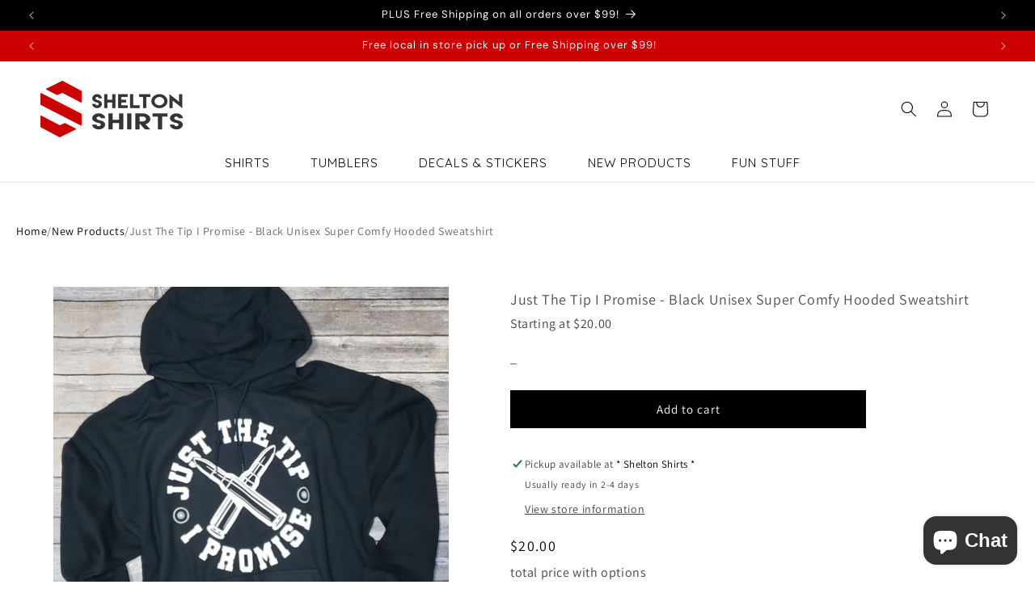

--- FILE ---
content_type: text/html; charset=utf-8
request_url: https://sheltonshirts.com/products/just-the-tip-i-promise-black-unisex-super-comfy-hooded-sweatshirt
body_size: 61022
content:
<!doctype html>
<html class="no-js" lang="en">
  <head>
    <meta charset="utf-8">
    <meta http-equiv="X-UA-Compatible" content="IE=edge">
    <meta name="viewport" content="width=device-width,initial-scale=1">
    <meta name="theme-color" content="">
    <link rel="canonical" href="https://sheltonshirts.com/products/just-the-tip-i-promise-black-unisex-super-comfy-hooded-sweatshirt"><link rel="icon" type="image/png" href="//sheltonshirts.com/cdn/shop/files/ss-favicon-16x16.jpg?crop=center&height=32&v=1663886662&width=32"><link rel="preconnect" href="https://fonts.shopifycdn.com" crossorigin><title>
      Just The Tip I Promise - Black Unisex Super Comfy Hooded Sweatshirt
 &ndash; SheltonShirts</title>

    
      <meta name="description" content="Just The Tip I Promise Black Unisex Super Comfy Hooded Sweatshirt Super comfy plush hoodie. ***** SWEATSHIRT DESCRIPTION ******************************************************** Super Comfy Cotton Sweatshirt Unisex Sizing Adult: S, M, L, XL, 2XL, 3XL Text Color Options: White, Rose Gold, Silver, Gold, Red, Orange, Yell">
    

    

<meta property="og:site_name" content="SheltonShirts">
<meta property="og:url" content="https://sheltonshirts.com/products/just-the-tip-i-promise-black-unisex-super-comfy-hooded-sweatshirt">
<meta property="og:title" content="Just The Tip I Promise - Black Unisex Super Comfy Hooded Sweatshirt">
<meta property="og:type" content="product">
<meta property="og:description" content="Just The Tip I Promise Black Unisex Super Comfy Hooded Sweatshirt Super comfy plush hoodie. ***** SWEATSHIRT DESCRIPTION ******************************************************** Super Comfy Cotton Sweatshirt Unisex Sizing Adult: S, M, L, XL, 2XL, 3XL Text Color Options: White, Rose Gold, Silver, Gold, Red, Orange, Yell"><meta property="og:image" content="http://sheltonshirts.com/cdn/shop/products/il_fullxfull.2849027948_fxds.jpg?v=1663875066">
  <meta property="og:image:secure_url" content="https://sheltonshirts.com/cdn/shop/products/il_fullxfull.2849027948_fxds.jpg?v=1663875066">
  <meta property="og:image:width" content="1030">
  <meta property="og:image:height" content="1160"><meta property="og:price:amount" content="20.00">
  <meta property="og:price:currency" content="USD"><meta name="twitter:card" content="summary_large_image">
<meta name="twitter:title" content="Just The Tip I Promise - Black Unisex Super Comfy Hooded Sweatshirt">
<meta name="twitter:description" content="Just The Tip I Promise Black Unisex Super Comfy Hooded Sweatshirt Super comfy plush hoodie. ***** SWEATSHIRT DESCRIPTION ******************************************************** Super Comfy Cotton Sweatshirt Unisex Sizing Adult: S, M, L, XL, 2XL, 3XL Text Color Options: White, Rose Gold, Silver, Gold, Red, Orange, Yell">


    <script src="//sheltonshirts.com/cdn/shop/t/5/assets/constants.js?v=58251544750838685771712957447" defer="defer"></script>
    <script src="//sheltonshirts.com/cdn/shop/t/5/assets/pubsub.js?v=158357773527763999511712957448" defer="defer"></script>
    <script src="//sheltonshirts.com/cdn/shop/t/5/assets/global.js?v=37284204640041572741712957447" defer="defer"></script><script src="//sheltonshirts.com/cdn/shop/t/5/assets/animations.js?v=88693664871331136111712957446" defer="defer"></script><script>window.performance && window.performance.mark && window.performance.mark('shopify.content_for_header.start');</script><meta name="facebook-domain-verification" content="m1p15jed5mfn7jjyxrfel299264051">
<meta name="google-site-verification" content="Vsq6nPryvvZ7tGiGoUwQj4y3Ck00-bZJnOIJVqjez2g">
<meta id="shopify-digital-wallet" name="shopify-digital-wallet" content="/66326233333/digital_wallets/dialog">
<link rel="alternate" type="application/json+oembed" href="https://sheltonshirts.com/products/just-the-tip-i-promise-black-unisex-super-comfy-hooded-sweatshirt.oembed">
<script async="async" src="/checkouts/internal/preloads.js?locale=en-US"></script>
<script id="shopify-features" type="application/json">{"accessToken":"071773de445c9ef288dcf4801613a188","betas":["rich-media-storefront-analytics"],"domain":"sheltonshirts.com","predictiveSearch":true,"shopId":66326233333,"locale":"en"}</script>
<script>var Shopify = Shopify || {};
Shopify.shop = "sheltonshirts.myshopify.com";
Shopify.locale = "en";
Shopify.currency = {"active":"USD","rate":"1.0"};
Shopify.country = "US";
Shopify.theme = {"name":"Updated copy of Updated copy of Dawn","id":141415481589,"schema_name":"Dawn","schema_version":"13.0.1","theme_store_id":887,"role":"main"};
Shopify.theme.handle = "null";
Shopify.theme.style = {"id":null,"handle":null};
Shopify.cdnHost = "sheltonshirts.com/cdn";
Shopify.routes = Shopify.routes || {};
Shopify.routes.root = "/";</script>
<script type="module">!function(o){(o.Shopify=o.Shopify||{}).modules=!0}(window);</script>
<script>!function(o){function n(){var o=[];function n(){o.push(Array.prototype.slice.apply(arguments))}return n.q=o,n}var t=o.Shopify=o.Shopify||{};t.loadFeatures=n(),t.autoloadFeatures=n()}(window);</script>
<script id="shop-js-analytics" type="application/json">{"pageType":"product"}</script>
<script defer="defer" async type="module" src="//sheltonshirts.com/cdn/shopifycloud/shop-js/modules/v2/client.init-shop-cart-sync_BdyHc3Nr.en.esm.js"></script>
<script defer="defer" async type="module" src="//sheltonshirts.com/cdn/shopifycloud/shop-js/modules/v2/chunk.common_Daul8nwZ.esm.js"></script>
<script type="module">
  await import("//sheltonshirts.com/cdn/shopifycloud/shop-js/modules/v2/client.init-shop-cart-sync_BdyHc3Nr.en.esm.js");
await import("//sheltonshirts.com/cdn/shopifycloud/shop-js/modules/v2/chunk.common_Daul8nwZ.esm.js");

  window.Shopify.SignInWithShop?.initShopCartSync?.({"fedCMEnabled":true,"windoidEnabled":true});

</script>
<script id="__st">var __st={"a":66326233333,"offset":-28800,"reqid":"70c29474-4fd9-480f-b89e-c7af46b309bd-1768983054","pageurl":"sheltonshirts.com\/products\/just-the-tip-i-promise-black-unisex-super-comfy-hooded-sweatshirt","u":"93ee9ede10b8","p":"product","rtyp":"product","rid":7861532786933};</script>
<script>window.ShopifyPaypalV4VisibilityTracking = true;</script>
<script id="captcha-bootstrap">!function(){'use strict';const t='contact',e='account',n='new_comment',o=[[t,t],['blogs',n],['comments',n],[t,'customer']],c=[[e,'customer_login'],[e,'guest_login'],[e,'recover_customer_password'],[e,'create_customer']],r=t=>t.map((([t,e])=>`form[action*='/${t}']:not([data-nocaptcha='true']) input[name='form_type'][value='${e}']`)).join(','),a=t=>()=>t?[...document.querySelectorAll(t)].map((t=>t.form)):[];function s(){const t=[...o],e=r(t);return a(e)}const i='password',u='form_key',d=['recaptcha-v3-token','g-recaptcha-response','h-captcha-response',i],f=()=>{try{return window.sessionStorage}catch{return}},m='__shopify_v',_=t=>t.elements[u];function p(t,e,n=!1){try{const o=window.sessionStorage,c=JSON.parse(o.getItem(e)),{data:r}=function(t){const{data:e,action:n}=t;return t[m]||n?{data:e,action:n}:{data:t,action:n}}(c);for(const[e,n]of Object.entries(r))t.elements[e]&&(t.elements[e].value=n);n&&o.removeItem(e)}catch(o){console.error('form repopulation failed',{error:o})}}const l='form_type',E='cptcha';function T(t){t.dataset[E]=!0}const w=window,h=w.document,L='Shopify',v='ce_forms',y='captcha';let A=!1;((t,e)=>{const n=(g='f06e6c50-85a8-45c8-87d0-21a2b65856fe',I='https://cdn.shopify.com/shopifycloud/storefront-forms-hcaptcha/ce_storefront_forms_captcha_hcaptcha.v1.5.2.iife.js',D={infoText:'Protected by hCaptcha',privacyText:'Privacy',termsText:'Terms'},(t,e,n)=>{const o=w[L][v],c=o.bindForm;if(c)return c(t,g,e,D).then(n);var r;o.q.push([[t,g,e,D],n]),r=I,A||(h.body.append(Object.assign(h.createElement('script'),{id:'captcha-provider',async:!0,src:r})),A=!0)});var g,I,D;w[L]=w[L]||{},w[L][v]=w[L][v]||{},w[L][v].q=[],w[L][y]=w[L][y]||{},w[L][y].protect=function(t,e){n(t,void 0,e),T(t)},Object.freeze(w[L][y]),function(t,e,n,w,h,L){const[v,y,A,g]=function(t,e,n){const i=e?o:[],u=t?c:[],d=[...i,...u],f=r(d),m=r(i),_=r(d.filter((([t,e])=>n.includes(e))));return[a(f),a(m),a(_),s()]}(w,h,L),I=t=>{const e=t.target;return e instanceof HTMLFormElement?e:e&&e.form},D=t=>v().includes(t);t.addEventListener('submit',(t=>{const e=I(t);if(!e)return;const n=D(e)&&!e.dataset.hcaptchaBound&&!e.dataset.recaptchaBound,o=_(e),c=g().includes(e)&&(!o||!o.value);(n||c)&&t.preventDefault(),c&&!n&&(function(t){try{if(!f())return;!function(t){const e=f();if(!e)return;const n=_(t);if(!n)return;const o=n.value;o&&e.removeItem(o)}(t);const e=Array.from(Array(32),(()=>Math.random().toString(36)[2])).join('');!function(t,e){_(t)||t.append(Object.assign(document.createElement('input'),{type:'hidden',name:u})),t.elements[u].value=e}(t,e),function(t,e){const n=f();if(!n)return;const o=[...t.querySelectorAll(`input[type='${i}']`)].map((({name:t})=>t)),c=[...d,...o],r={};for(const[a,s]of new FormData(t).entries())c.includes(a)||(r[a]=s);n.setItem(e,JSON.stringify({[m]:1,action:t.action,data:r}))}(t,e)}catch(e){console.error('failed to persist form',e)}}(e),e.submit())}));const S=(t,e)=>{t&&!t.dataset[E]&&(n(t,e.some((e=>e===t))),T(t))};for(const o of['focusin','change'])t.addEventListener(o,(t=>{const e=I(t);D(e)&&S(e,y())}));const B=e.get('form_key'),M=e.get(l),P=B&&M;t.addEventListener('DOMContentLoaded',(()=>{const t=y();if(P)for(const e of t)e.elements[l].value===M&&p(e,B);[...new Set([...A(),...v().filter((t=>'true'===t.dataset.shopifyCaptcha))])].forEach((e=>S(e,t)))}))}(h,new URLSearchParams(w.location.search),n,t,e,['guest_login'])})(!0,!0)}();</script>
<script integrity="sha256-4kQ18oKyAcykRKYeNunJcIwy7WH5gtpwJnB7kiuLZ1E=" data-source-attribution="shopify.loadfeatures" defer="defer" src="//sheltonshirts.com/cdn/shopifycloud/storefront/assets/storefront/load_feature-a0a9edcb.js" crossorigin="anonymous"></script>
<script data-source-attribution="shopify.dynamic_checkout.dynamic.init">var Shopify=Shopify||{};Shopify.PaymentButton=Shopify.PaymentButton||{isStorefrontPortableWallets:!0,init:function(){window.Shopify.PaymentButton.init=function(){};var t=document.createElement("script");t.src="https://sheltonshirts.com/cdn/shopifycloud/portable-wallets/latest/portable-wallets.en.js",t.type="module",document.head.appendChild(t)}};
</script>
<script data-source-attribution="shopify.dynamic_checkout.buyer_consent">
  function portableWalletsHideBuyerConsent(e){var t=document.getElementById("shopify-buyer-consent"),n=document.getElementById("shopify-subscription-policy-button");t&&n&&(t.classList.add("hidden"),t.setAttribute("aria-hidden","true"),n.removeEventListener("click",e))}function portableWalletsShowBuyerConsent(e){var t=document.getElementById("shopify-buyer-consent"),n=document.getElementById("shopify-subscription-policy-button");t&&n&&(t.classList.remove("hidden"),t.removeAttribute("aria-hidden"),n.addEventListener("click",e))}window.Shopify?.PaymentButton&&(window.Shopify.PaymentButton.hideBuyerConsent=portableWalletsHideBuyerConsent,window.Shopify.PaymentButton.showBuyerConsent=portableWalletsShowBuyerConsent);
</script>
<script data-source-attribution="shopify.dynamic_checkout.cart.bootstrap">document.addEventListener("DOMContentLoaded",(function(){function t(){return document.querySelector("shopify-accelerated-checkout-cart, shopify-accelerated-checkout")}if(t())Shopify.PaymentButton.init();else{new MutationObserver((function(e,n){t()&&(Shopify.PaymentButton.init(),n.disconnect())})).observe(document.body,{childList:!0,subtree:!0})}}));
</script>
<script id="sections-script" data-sections="header" defer="defer" src="//sheltonshirts.com/cdn/shop/t/5/compiled_assets/scripts.js?v=1587"></script>
<script>window.performance && window.performance.mark && window.performance.mark('shopify.content_for_header.end');</script>


    <style data-shopify>
      @font-face {
  font-family: Assistant;
  font-weight: 400;
  font-style: normal;
  font-display: swap;
  src: url("//sheltonshirts.com/cdn/fonts/assistant/assistant_n4.9120912a469cad1cc292572851508ca49d12e768.woff2") format("woff2"),
       url("//sheltonshirts.com/cdn/fonts/assistant/assistant_n4.6e9875ce64e0fefcd3f4446b7ec9036b3ddd2985.woff") format("woff");
}

      @font-face {
  font-family: Assistant;
  font-weight: 700;
  font-style: normal;
  font-display: swap;
  src: url("//sheltonshirts.com/cdn/fonts/assistant/assistant_n7.bf44452348ec8b8efa3aa3068825305886b1c83c.woff2") format("woff2"),
       url("//sheltonshirts.com/cdn/fonts/assistant/assistant_n7.0c887fee83f6b3bda822f1150b912c72da0f7b64.woff") format("woff");
}

      
      
      @font-face {
  font-family: "DM Sans";
  font-weight: 400;
  font-style: normal;
  font-display: swap;
  src: url("//sheltonshirts.com/cdn/fonts/dm_sans/dmsans_n4.ec80bd4dd7e1a334c969c265873491ae56018d72.woff2") format("woff2"),
       url("//sheltonshirts.com/cdn/fonts/dm_sans/dmsans_n4.87bdd914d8a61247b911147ae68e754d695c58a6.woff") format("woff");
}


      
        :root,
        .color-background-1 {
          --color-background: 255,255,255;
        
          --gradient-background: #ffffff;
        

        

        --color-foreground: 0,0,0;
        --color-background-contrast: 191,191,191;
        --color-shadow: 0,0,0;
        --color-button: 0,0,0;
        --color-button-text: 255,255,255;
        --color-secondary-button: 255,255,255;
        --color-secondary-button-text: 0,0,0;
        --color-link: 0,0,0;
        --color-badge-foreground: 0,0,0;
        --color-badge-background: 255,255,255;
        --color-badge-border: 0,0,0;
        --payment-terms-background-color: rgb(255 255 255);
      }
      
        
        .color-background-2 {
          --color-background: 243,243,243;
        
          --gradient-background: #f3f3f3;
        

        

        --color-foreground: 0,0,0;
        --color-background-contrast: 179,179,179;
        --color-shadow: 0,0,0;
        --color-button: 0,0,0;
        --color-button-text: 243,243,243;
        --color-secondary-button: 243,243,243;
        --color-secondary-button-text: 0,0,0;
        --color-link: 0,0,0;
        --color-badge-foreground: 0,0,0;
        --color-badge-background: 243,243,243;
        --color-badge-border: 0,0,0;
        --payment-terms-background-color: rgb(243 243 243);
      }
      
        
        .color-inverse {
          --color-background: 0,0,0;
        
          --gradient-background: #000000;
        

        

        --color-foreground: 255,255,255;
        --color-background-contrast: 128,128,128;
        --color-shadow: 0,0,0;
        --color-button: 255,255,255;
        --color-button-text: 0,0,0;
        --color-secondary-button: 0,0,0;
        --color-secondary-button-text: 255,255,255;
        --color-link: 255,255,255;
        --color-badge-foreground: 255,255,255;
        --color-badge-background: 0,0,0;
        --color-badge-border: 255,255,255;
        --payment-terms-background-color: rgb(0 0 0);
      }
      
        
        .color-accent-1 {
          --color-background: 0,0,0;
        
          --gradient-background: #000000;
        

        

        --color-foreground: 255,255,255;
        --color-background-contrast: 128,128,128;
        --color-shadow: 0,0,0;
        --color-button: 255,255,255;
        --color-button-text: 0,0,0;
        --color-secondary-button: 0,0,0;
        --color-secondary-button-text: 255,255,255;
        --color-link: 255,255,255;
        --color-badge-foreground: 255,255,255;
        --color-badge-background: 0,0,0;
        --color-badge-border: 255,255,255;
        --payment-terms-background-color: rgb(0 0 0);
      }
      
        
        .color-accent-2 {
          --color-background: 204,0,0;
        
          --gradient-background: #cc0000;
        

        

        --color-foreground: 255,255,255;
        --color-background-contrast: 230,0,0;
        --color-shadow: 0,0,0;
        --color-button: 255,255,255;
        --color-button-text: 204,0,0;
        --color-secondary-button: 204,0,0;
        --color-secondary-button-text: 255,255,255;
        --color-link: 255,255,255;
        --color-badge-foreground: 255,255,255;
        --color-badge-background: 204,0,0;
        --color-badge-border: 255,255,255;
        --payment-terms-background-color: rgb(204 0 0);
      }
      

      body, .color-background-1, .color-background-2, .color-inverse, .color-accent-1, .color-accent-2 {
        color: rgba(var(--color-foreground), 0.75);
        background-color: rgb(var(--color-background));
      }

      :root {
        --font-body-family: Assistant, sans-serif;
        --font-body-style: normal;
        --font-body-weight: 400;
        --font-body-weight-bold: 700;

        --font-heading-family: "DM Sans", sans-serif;
        --font-heading-style: normal;
        --font-heading-weight: 400;

        --font-body-scale: 1.0;
        --font-heading-scale: 1.0;

        --media-padding: px;
        --media-border-opacity: 0.05;
        --media-border-width: 0px;
        --media-radius: 0px;
        --media-shadow-opacity: 0.0;
        --media-shadow-horizontal-offset: 0px;
        --media-shadow-vertical-offset: -4px;
        --media-shadow-blur-radius: 5px;
        --media-shadow-visible: 0;

        --page-width: 140rem;
        --page-width-margin: 0rem;

        --product-card-image-padding: 0.0rem;
        --product-card-corner-radius: 0.0rem;
        --product-card-text-alignment: left;
        --product-card-border-width: 0.0rem;
        --product-card-border-opacity: 0.1;
        --product-card-shadow-opacity: 0.0;
        --product-card-shadow-visible: 0;
        --product-card-shadow-horizontal-offset: 0.0rem;
        --product-card-shadow-vertical-offset: 0.4rem;
        --product-card-shadow-blur-radius: 0.5rem;

        --collection-card-image-padding: 0.0rem;
        --collection-card-corner-radius: 0.0rem;
        --collection-card-text-alignment: left;
        --collection-card-border-width: 0.0rem;
        --collection-card-border-opacity: 0.1;
        --collection-card-shadow-opacity: 0.0;
        --collection-card-shadow-visible: 0;
        --collection-card-shadow-horizontal-offset: 0.0rem;
        --collection-card-shadow-vertical-offset: 0.4rem;
        --collection-card-shadow-blur-radius: 0.5rem;

        --blog-card-image-padding: 0.0rem;
        --blog-card-corner-radius: 0.0rem;
        --blog-card-text-alignment: left;
        --blog-card-border-width: 0.0rem;
        --blog-card-border-opacity: 0.1;
        --blog-card-shadow-opacity: 0.0;
        --blog-card-shadow-visible: 0;
        --blog-card-shadow-horizontal-offset: 0.0rem;
        --blog-card-shadow-vertical-offset: 0.4rem;
        --blog-card-shadow-blur-radius: 0.5rem;

        --badge-corner-radius: 4.0rem;

        --popup-border-width: 1px;
        --popup-border-opacity: 1.0;
        --popup-corner-radius: 0px;
        --popup-shadow-opacity: 0.0;
        --popup-shadow-horizontal-offset: 0px;
        --popup-shadow-vertical-offset: 4px;
        --popup-shadow-blur-radius: 5px;

        --drawer-border-width: 1px;
        --drawer-border-opacity: 0.1;
        --drawer-shadow-opacity: 0.0;
        --drawer-shadow-horizontal-offset: 0px;
        --drawer-shadow-vertical-offset: 4px;
        --drawer-shadow-blur-radius: 5px;

        --spacing-sections-desktop: 0px;
        --spacing-sections-mobile: 0px;

        --grid-desktop-vertical-spacing: 20px;
        --grid-desktop-horizontal-spacing: 20px;
        --grid-mobile-vertical-spacing: 10px;
        --grid-mobile-horizontal-spacing: 10px;

        --text-boxes-border-opacity: 0.1;
        --text-boxes-border-width: 0px;
        --text-boxes-radius: 0px;
        --text-boxes-shadow-opacity: 0.0;
        --text-boxes-shadow-visible: 0;
        --text-boxes-shadow-horizontal-offset: 0px;
        --text-boxes-shadow-vertical-offset: 4px;
        --text-boxes-shadow-blur-radius: 5px;

        --buttons-radius: 0px;
        --buttons-radius-outset: 0px;
        --buttons-border-width: 1px;
        --buttons-border-opacity: 1.0;
        --buttons-shadow-opacity: 0.0;
        --buttons-shadow-visible: 0;
        --buttons-shadow-horizontal-offset: 0px;
        --buttons-shadow-vertical-offset: 4px;
        --buttons-shadow-blur-radius: 5px;
        --buttons-border-offset: 0px;

        --inputs-radius: 0px;
        --inputs-border-width: 1px;
        --inputs-border-opacity: 0.55;
        --inputs-shadow-opacity: 0.0;
        --inputs-shadow-horizontal-offset: 0px;
        --inputs-margin-offset: 0px;
        --inputs-shadow-vertical-offset: 0px;
        --inputs-shadow-blur-radius: 5px;
        --inputs-radius-outset: 0px;

        --variant-pills-radius: 40px;
        --variant-pills-border-width: 1px;
        --variant-pills-border-opacity: 0.55;
        --variant-pills-shadow-opacity: 0.0;
        --variant-pills-shadow-horizontal-offset: 0px;
        --variant-pills-shadow-vertical-offset: 4px;
        --variant-pills-shadow-blur-radius: 5px;
      }

      *,
      *::before,
      *::after {
        box-sizing: inherit;
      }

      html {
        box-sizing: border-box;
        font-size: calc(var(--font-body-scale) * 62.5%);
        height: 100%;
      }

      body {
        display: grid;
        grid-template-rows: auto auto 1fr auto;
        grid-template-columns: 100%;
        min-height: 100%;
        margin: 0;
        font-size: 1.5rem;
        letter-spacing: 0.06rem;
        line-height: calc(1 + 0.8 / var(--font-body-scale));
        font-family: var(--font-body-family);
        font-style: var(--font-body-style);
        font-weight: var(--font-body-weight);
      }

      @media screen and (min-width: 750px) {
        body {
          font-size: 1.6rem;
        }
      }
    </style>

    <link href="//sheltonshirts.com/cdn/shop/t/5/assets/base.css?v=93405971894151239851712957446" rel="stylesheet" type="text/css" media="all" />
<link rel="preload" as="font" href="//sheltonshirts.com/cdn/fonts/assistant/assistant_n4.9120912a469cad1cc292572851508ca49d12e768.woff2" type="font/woff2" crossorigin><link rel="preload" as="font" href="//sheltonshirts.com/cdn/fonts/dm_sans/dmsans_n4.ec80bd4dd7e1a334c969c265873491ae56018d72.woff2" type="font/woff2" crossorigin><link
        rel="stylesheet"
        href="//sheltonshirts.com/cdn/shop/t/5/assets/component-predictive-search.css?v=118923337488134913561712957447"
        media="print"
        onload="this.media='all'"
      ><script>
      document.documentElement.className = document.documentElement.className.replace('no-js', 'js');
      if (Shopify.designMode) {
        document.documentElement.classList.add('shopify-design-mode');
      }
    </script>
  <!-- BEGIN app block: shopify://apps/judge-me-reviews/blocks/judgeme_core/61ccd3b1-a9f2-4160-9fe9-4fec8413e5d8 --><!-- Start of Judge.me Core -->






<link rel="dns-prefetch" href="https://cdnwidget.judge.me">
<link rel="dns-prefetch" href="https://cdn.judge.me">
<link rel="dns-prefetch" href="https://cdn1.judge.me">
<link rel="dns-prefetch" href="https://api.judge.me">

<script data-cfasync='false' class='jdgm-settings-script'>window.jdgmSettings={"pagination":5,"disable_web_reviews":false,"badge_no_review_text":"No reviews","badge_n_reviews_text":"{{ n }} review/reviews","hide_badge_preview_if_no_reviews":true,"badge_hide_text":false,"enforce_center_preview_badge":false,"widget_title":"Customer Reviews","widget_open_form_text":"Write a review","widget_close_form_text":"Cancel review","widget_refresh_page_text":"Refresh page","widget_summary_text":"Based on {{ number_of_reviews }} review/reviews","widget_no_review_text":"Be the first to write a review","widget_name_field_text":"Display name","widget_verified_name_field_text":"Verified Name (public)","widget_name_placeholder_text":"Display name","widget_required_field_error_text":"This field is required.","widget_email_field_text":"Email address","widget_verified_email_field_text":"Verified Email (private, can not be edited)","widget_email_placeholder_text":"Your email address","widget_email_field_error_text":"Please enter a valid email address.","widget_rating_field_text":"Rating","widget_review_title_field_text":"Review Title","widget_review_title_placeholder_text":"Give your review a title","widget_review_body_field_text":"Review content","widget_review_body_placeholder_text":"Start writing here...","widget_pictures_field_text":"Picture/Video (optional)","widget_submit_review_text":"Submit Review","widget_submit_verified_review_text":"Submit Verified Review","widget_submit_success_msg_with_auto_publish":"Thank you! Please refresh the page in a few moments to see your review. You can remove or edit your review by logging into \u003ca href='https://judge.me/login' target='_blank' rel='nofollow noopener'\u003eJudge.me\u003c/a\u003e","widget_submit_success_msg_no_auto_publish":"Thank you! Your review will be published as soon as it is approved by the shop admin. You can remove or edit your review by logging into \u003ca href='https://judge.me/login' target='_blank' rel='nofollow noopener'\u003eJudge.me\u003c/a\u003e","widget_show_default_reviews_out_of_total_text":"Showing {{ n_reviews_shown }} out of {{ n_reviews }} reviews.","widget_show_all_link_text":"Show all","widget_show_less_link_text":"Show less","widget_author_said_text":"{{ reviewer_name }} said:","widget_days_text":"{{ n }} days ago","widget_weeks_text":"{{ n }} week/weeks ago","widget_months_text":"{{ n }} month/months ago","widget_years_text":"{{ n }} year/years ago","widget_yesterday_text":"Yesterday","widget_today_text":"Today","widget_replied_text":"\u003e\u003e {{ shop_name }} replied:","widget_read_more_text":"Read more","widget_reviewer_name_as_initial":"","widget_rating_filter_color":"#fbcd0a","widget_rating_filter_see_all_text":"See all reviews","widget_sorting_most_recent_text":"Most Recent","widget_sorting_highest_rating_text":"Highest Rating","widget_sorting_lowest_rating_text":"Lowest Rating","widget_sorting_with_pictures_text":"Only Pictures","widget_sorting_most_helpful_text":"Most Helpful","widget_open_question_form_text":"Ask a question","widget_reviews_subtab_text":"Reviews","widget_questions_subtab_text":"Questions","widget_question_label_text":"Question","widget_answer_label_text":"Answer","widget_question_placeholder_text":"Write your question here","widget_submit_question_text":"Submit Question","widget_question_submit_success_text":"Thank you for your question! We will notify you once it gets answered.","verified_badge_text":"Verified","verified_badge_bg_color":"","verified_badge_text_color":"","verified_badge_placement":"left-of-reviewer-name","widget_review_max_height":"","widget_hide_border":false,"widget_social_share":false,"widget_thumb":false,"widget_review_location_show":false,"widget_location_format":"","all_reviews_include_out_of_store_products":true,"all_reviews_out_of_store_text":"(out of store)","all_reviews_pagination":100,"all_reviews_product_name_prefix_text":"about","enable_review_pictures":true,"enable_question_anwser":false,"widget_theme":"default","review_date_format":"mm/dd/yyyy","default_sort_method":"most-recent","widget_product_reviews_subtab_text":"Product Reviews","widget_shop_reviews_subtab_text":"Shop Reviews","widget_other_products_reviews_text":"Reviews for other products","widget_store_reviews_subtab_text":"Store reviews","widget_no_store_reviews_text":"This store hasn't received any reviews yet","widget_web_restriction_product_reviews_text":"This product hasn't received any reviews yet","widget_no_items_text":"No items found","widget_show_more_text":"Show more","widget_write_a_store_review_text":"Write a Store Review","widget_other_languages_heading":"Reviews in Other Languages","widget_translate_review_text":"Translate review to {{ language }}","widget_translating_review_text":"Translating...","widget_show_original_translation_text":"Show original ({{ language }})","widget_translate_review_failed_text":"Review couldn't be translated.","widget_translate_review_retry_text":"Retry","widget_translate_review_try_again_later_text":"Try again later","show_product_url_for_grouped_product":false,"widget_sorting_pictures_first_text":"Pictures First","show_pictures_on_all_rev_page_mobile":false,"show_pictures_on_all_rev_page_desktop":false,"floating_tab_hide_mobile_install_preference":false,"floating_tab_button_name":"★ Reviews","floating_tab_title":"Let customers speak for us","floating_tab_button_color":"","floating_tab_button_background_color":"","floating_tab_url":"","floating_tab_url_enabled":false,"floating_tab_tab_style":"text","all_reviews_text_badge_text":"Customers rate us {{ shop.metafields.judgeme.all_reviews_rating | round: 1 }}/5 based on {{ shop.metafields.judgeme.all_reviews_count }} reviews.","all_reviews_text_badge_text_branded_style":"{{ shop.metafields.judgeme.all_reviews_rating | round: 1 }} out of 5 stars based on {{ shop.metafields.judgeme.all_reviews_count }} reviews","is_all_reviews_text_badge_a_link":false,"show_stars_for_all_reviews_text_badge":false,"all_reviews_text_badge_url":"","all_reviews_text_style":"text","all_reviews_text_color_style":"judgeme_brand_color","all_reviews_text_color":"#108474","all_reviews_text_show_jm_brand":true,"featured_carousel_show_header":true,"featured_carousel_title":"Let our customers speak for us","testimonials_carousel_title":"Customers are saying","videos_carousel_title":"Real customer stories","cards_carousel_title":"Customers are saying","featured_carousel_count_text":"from {{ n }} reviews","featured_carousel_add_link_to_all_reviews_page":false,"featured_carousel_url":"","featured_carousel_show_images":true,"featured_carousel_autoslide_interval":6,"featured_carousel_arrows_on_the_sides":false,"featured_carousel_height":250,"featured_carousel_width":80,"featured_carousel_image_size":0,"featured_carousel_image_height":250,"featured_carousel_arrow_color":"#eeeeee","verified_count_badge_style":"vintage","verified_count_badge_orientation":"horizontal","verified_count_badge_color_style":"judgeme_brand_color","verified_count_badge_color":"#108474","is_verified_count_badge_a_link":false,"verified_count_badge_url":"","verified_count_badge_show_jm_brand":true,"widget_rating_preset_default":5,"widget_first_sub_tab":"product-reviews","widget_show_histogram":true,"widget_histogram_use_custom_color":false,"widget_pagination_use_custom_color":false,"widget_star_use_custom_color":false,"widget_verified_badge_use_custom_color":false,"widget_write_review_use_custom_color":false,"picture_reminder_submit_button":"Upload Pictures","enable_review_videos":false,"mute_video_by_default":false,"widget_sorting_videos_first_text":"Videos First","widget_review_pending_text":"Pending","featured_carousel_items_for_large_screen":5,"social_share_options_order":"Facebook,Twitter","remove_microdata_snippet":true,"disable_json_ld":false,"enable_json_ld_products":false,"preview_badge_show_question_text":false,"preview_badge_no_question_text":"No questions","preview_badge_n_question_text":"{{ number_of_questions }} question/questions","qa_badge_show_icon":false,"qa_badge_position":"same-row","remove_judgeme_branding":false,"widget_add_search_bar":false,"widget_search_bar_placeholder":"Search","widget_sorting_verified_only_text":"Verified only","featured_carousel_theme":"default","featured_carousel_show_rating":true,"featured_carousel_show_title":true,"featured_carousel_show_body":true,"featured_carousel_show_date":false,"featured_carousel_show_reviewer":true,"featured_carousel_show_product":false,"featured_carousel_header_background_color":"#108474","featured_carousel_header_text_color":"#ffffff","featured_carousel_name_product_separator":"reviewed","featured_carousel_full_star_background":"#108474","featured_carousel_empty_star_background":"#dadada","featured_carousel_vertical_theme_background":"#f9fafb","featured_carousel_verified_badge_enable":true,"featured_carousel_verified_badge_color":"true","featured_carousel_border_style":"round","featured_carousel_review_line_length_limit":3,"featured_carousel_more_reviews_button_text":"Read more reviews","featured_carousel_view_product_button_text":"View product","all_reviews_page_load_reviews_on":"scroll","all_reviews_page_load_more_text":"Load More Reviews","disable_fb_tab_reviews":false,"enable_ajax_cdn_cache":false,"widget_public_name_text":"displayed publicly like","default_reviewer_name":"John Smith","default_reviewer_name_has_non_latin":true,"widget_reviewer_anonymous":"Anonymous","medals_widget_title":"Judge.me Review Medals","medals_widget_background_color":"#f9fafb","medals_widget_position":"footer_all_pages","medals_widget_border_color":"#f9fafb","medals_widget_verified_text_position":"left","medals_widget_use_monochromatic_version":false,"medals_widget_elements_color":"#108474","show_reviewer_avatar":true,"widget_invalid_yt_video_url_error_text":"Not a YouTube video URL","widget_max_length_field_error_text":"Please enter no more than {0} characters.","widget_show_country_flag":false,"widget_show_collected_via_shop_app":true,"widget_verified_by_shop_badge_style":"light","widget_verified_by_shop_text":"Verified by Shop","widget_show_photo_gallery":false,"widget_load_with_code_splitting":true,"widget_ugc_install_preference":false,"widget_ugc_title":"Made by us, Shared by you","widget_ugc_subtitle":"Tag us to see your picture featured in our page","widget_ugc_arrows_color":"#ffffff","widget_ugc_primary_button_text":"Buy Now","widget_ugc_primary_button_background_color":"#108474","widget_ugc_primary_button_text_color":"#ffffff","widget_ugc_primary_button_border_width":"0","widget_ugc_primary_button_border_style":"none","widget_ugc_primary_button_border_color":"#108474","widget_ugc_primary_button_border_radius":"25","widget_ugc_secondary_button_text":"Load More","widget_ugc_secondary_button_background_color":"#ffffff","widget_ugc_secondary_button_text_color":"#108474","widget_ugc_secondary_button_border_width":"2","widget_ugc_secondary_button_border_style":"solid","widget_ugc_secondary_button_border_color":"#108474","widget_ugc_secondary_button_border_radius":"25","widget_ugc_reviews_button_text":"View Reviews","widget_ugc_reviews_button_background_color":"#ffffff","widget_ugc_reviews_button_text_color":"#108474","widget_ugc_reviews_button_border_width":"2","widget_ugc_reviews_button_border_style":"solid","widget_ugc_reviews_button_border_color":"#108474","widget_ugc_reviews_button_border_radius":"25","widget_ugc_reviews_button_link_to":"judgeme-reviews-page","widget_ugc_show_post_date":true,"widget_ugc_max_width":"800","widget_rating_metafield_value_type":true,"widget_primary_color":"#333333","widget_enable_secondary_color":false,"widget_secondary_color":"#edf5f5","widget_summary_average_rating_text":"{{ average_rating }} out of 5","widget_media_grid_title":"Customer photos \u0026 videos","widget_media_grid_see_more_text":"See more","widget_round_style":false,"widget_show_product_medals":true,"widget_verified_by_judgeme_text":"Verified by Judge.me","widget_show_store_medals":true,"widget_verified_by_judgeme_text_in_store_medals":"Verified by Judge.me","widget_media_field_exceed_quantity_message":"Sorry, we can only accept {{ max_media }} for one review.","widget_media_field_exceed_limit_message":"{{ file_name }} is too large, please select a {{ media_type }} less than {{ size_limit }}MB.","widget_review_submitted_text":"Review Submitted!","widget_question_submitted_text":"Question Submitted!","widget_close_form_text_question":"Cancel","widget_write_your_answer_here_text":"Write your answer here","widget_enabled_branded_link":true,"widget_show_collected_by_judgeme":true,"widget_reviewer_name_color":"","widget_write_review_text_color":"","widget_write_review_bg_color":"","widget_collected_by_judgeme_text":"collected by Judge.me","widget_pagination_type":"standard","widget_load_more_text":"Load More","widget_load_more_color":"#108474","widget_full_review_text":"Full Review","widget_read_more_reviews_text":"Read More Reviews","widget_read_questions_text":"Read Questions","widget_questions_and_answers_text":"Questions \u0026 Answers","widget_verified_by_text":"Verified by","widget_verified_text":"Verified","widget_number_of_reviews_text":"{{ number_of_reviews }} reviews","widget_back_button_text":"Back","widget_next_button_text":"Next","widget_custom_forms_filter_button":"Filters","custom_forms_style":"vertical","widget_show_review_information":false,"how_reviews_are_collected":"How reviews are collected?","widget_show_review_keywords":false,"widget_gdpr_statement":"How we use your data: We'll only contact you about the review you left, and only if necessary. By submitting your review, you agree to Judge.me's \u003ca href='https://judge.me/terms' target='_blank' rel='nofollow noopener'\u003eterms\u003c/a\u003e, \u003ca href='https://judge.me/privacy' target='_blank' rel='nofollow noopener'\u003eprivacy\u003c/a\u003e and \u003ca href='https://judge.me/content-policy' target='_blank' rel='nofollow noopener'\u003econtent\u003c/a\u003e policies.","widget_multilingual_sorting_enabled":false,"widget_translate_review_content_enabled":false,"widget_translate_review_content_method":"manual","popup_widget_review_selection":"automatically_with_pictures","popup_widget_round_border_style":true,"popup_widget_show_title":true,"popup_widget_show_body":true,"popup_widget_show_reviewer":false,"popup_widget_show_product":true,"popup_widget_show_pictures":true,"popup_widget_use_review_picture":true,"popup_widget_show_on_home_page":true,"popup_widget_show_on_product_page":true,"popup_widget_show_on_collection_page":true,"popup_widget_show_on_cart_page":true,"popup_widget_position":"bottom_left","popup_widget_first_review_delay":5,"popup_widget_duration":5,"popup_widget_interval":5,"popup_widget_review_count":5,"popup_widget_hide_on_mobile":true,"review_snippet_widget_round_border_style":true,"review_snippet_widget_card_color":"#FFFFFF","review_snippet_widget_slider_arrows_background_color":"#FFFFFF","review_snippet_widget_slider_arrows_color":"#000000","review_snippet_widget_star_color":"#108474","show_product_variant":false,"all_reviews_product_variant_label_text":"Variant: ","widget_show_verified_branding":true,"widget_ai_summary_title":"Customers say","widget_ai_summary_disclaimer":"AI-powered review summary based on recent customer reviews","widget_show_ai_summary":false,"widget_show_ai_summary_bg":false,"widget_show_review_title_input":true,"redirect_reviewers_invited_via_email":"review_widget","request_store_review_after_product_review":false,"request_review_other_products_in_order":false,"review_form_color_scheme":"default","review_form_corner_style":"square","review_form_star_color":{},"review_form_text_color":"#333333","review_form_background_color":"#ffffff","review_form_field_background_color":"#fafafa","review_form_button_color":{},"review_form_button_text_color":"#ffffff","review_form_modal_overlay_color":"#000000","review_content_screen_title_text":"How would you rate this product?","review_content_introduction_text":"We would love it if you would share a bit about your experience.","store_review_form_title_text":"How would you rate this store?","store_review_form_introduction_text":"We would love it if you would share a bit about your experience.","show_review_guidance_text":true,"one_star_review_guidance_text":"Poor","five_star_review_guidance_text":"Great","customer_information_screen_title_text":"About you","customer_information_introduction_text":"Please tell us more about you.","custom_questions_screen_title_text":"Your experience in more detail","custom_questions_introduction_text":"Here are a few questions to help us understand more about your experience.","review_submitted_screen_title_text":"Thanks for your review!","review_submitted_screen_thank_you_text":"We are processing it and it will appear on the store soon.","review_submitted_screen_email_verification_text":"Please confirm your email by clicking the link we just sent you. This helps us keep reviews authentic.","review_submitted_request_store_review_text":"Would you like to share your experience of shopping with us?","review_submitted_review_other_products_text":"Would you like to review these products?","store_review_screen_title_text":"Would you like to share your experience of shopping with us?","store_review_introduction_text":"We value your feedback and use it to improve. Please share any thoughts or suggestions you have.","reviewer_media_screen_title_picture_text":"Share a picture","reviewer_media_introduction_picture_text":"Upload a photo to support your review.","reviewer_media_screen_title_video_text":"Share a video","reviewer_media_introduction_video_text":"Upload a video to support your review.","reviewer_media_screen_title_picture_or_video_text":"Share a picture or video","reviewer_media_introduction_picture_or_video_text":"Upload a photo or video to support your review.","reviewer_media_youtube_url_text":"Paste your Youtube URL here","advanced_settings_next_step_button_text":"Next","advanced_settings_close_review_button_text":"Close","modal_write_review_flow":false,"write_review_flow_required_text":"Required","write_review_flow_privacy_message_text":"We respect your privacy.","write_review_flow_anonymous_text":"Post review as anonymous","write_review_flow_visibility_text":"This won't be visible to other customers.","write_review_flow_multiple_selection_help_text":"Select as many as you like","write_review_flow_single_selection_help_text":"Select one option","write_review_flow_required_field_error_text":"This field is required","write_review_flow_invalid_email_error_text":"Please enter a valid email address","write_review_flow_max_length_error_text":"Max. {{ max_length }} characters.","write_review_flow_media_upload_text":"\u003cb\u003eClick to upload\u003c/b\u003e or drag and drop","write_review_flow_gdpr_statement":"We'll only contact you about your review if necessary. By submitting your review, you agree to our \u003ca href='https://judge.me/terms' target='_blank' rel='nofollow noopener'\u003eterms and conditions\u003c/a\u003e and \u003ca href='https://judge.me/privacy' target='_blank' rel='nofollow noopener'\u003eprivacy policy\u003c/a\u003e.","rating_only_reviews_enabled":false,"show_negative_reviews_help_screen":false,"new_review_flow_help_screen_rating_threshold":3,"negative_review_resolution_screen_title_text":"Tell us more","negative_review_resolution_text":"Your experience matters to us. If there were issues with your purchase, we're here to help. Feel free to reach out to us, we'd love the opportunity to make things right.","negative_review_resolution_button_text":"Contact us","negative_review_resolution_proceed_with_review_text":"Leave a review","negative_review_resolution_subject":"Issue with purchase from {{ shop_name }}.{{ order_name }}","preview_badge_collection_page_install_status":false,"widget_review_custom_css":"","preview_badge_custom_css":"","preview_badge_stars_count":"5-stars","featured_carousel_custom_css":"","floating_tab_custom_css":"","all_reviews_widget_custom_css":"","medals_widget_custom_css":"","verified_badge_custom_css":"","all_reviews_text_custom_css":"","transparency_badges_collected_via_store_invite":false,"transparency_badges_from_another_provider":false,"transparency_badges_collected_from_store_visitor":false,"transparency_badges_collected_by_verified_review_provider":false,"transparency_badges_earned_reward":false,"transparency_badges_collected_via_store_invite_text":"Review collected via store invitation","transparency_badges_from_another_provider_text":"Review collected from another provider","transparency_badges_collected_from_store_visitor_text":"Review collected from a store visitor","transparency_badges_written_in_google_text":"Review written in Google","transparency_badges_written_in_etsy_text":"Review written in Etsy","transparency_badges_written_in_shop_app_text":"Review written in Shop App","transparency_badges_earned_reward_text":"Review earned a reward for future purchase","product_review_widget_per_page":10,"widget_store_review_label_text":"Review about the store","checkout_comment_extension_title_on_product_page":"Customer Comments","checkout_comment_extension_num_latest_comment_show":5,"checkout_comment_extension_format":"name_and_timestamp","checkout_comment_customer_name":"last_initial","checkout_comment_comment_notification":true,"preview_badge_collection_page_install_preference":false,"preview_badge_home_page_install_preference":false,"preview_badge_product_page_install_preference":false,"review_widget_install_preference":"","review_carousel_install_preference":false,"floating_reviews_tab_install_preference":"none","verified_reviews_count_badge_install_preference":false,"all_reviews_text_install_preference":false,"review_widget_best_location":false,"judgeme_medals_install_preference":false,"review_widget_revamp_enabled":false,"review_widget_qna_enabled":false,"review_widget_header_theme":"minimal","review_widget_widget_title_enabled":true,"review_widget_header_text_size":"medium","review_widget_header_text_weight":"regular","review_widget_average_rating_style":"compact","review_widget_bar_chart_enabled":true,"review_widget_bar_chart_type":"numbers","review_widget_bar_chart_style":"standard","review_widget_expanded_media_gallery_enabled":false,"review_widget_reviews_section_theme":"standard","review_widget_image_style":"thumbnails","review_widget_review_image_ratio":"square","review_widget_stars_size":"medium","review_widget_verified_badge":"standard_text","review_widget_review_title_text_size":"medium","review_widget_review_text_size":"medium","review_widget_review_text_length":"medium","review_widget_number_of_columns_desktop":3,"review_widget_carousel_transition_speed":5,"review_widget_custom_questions_answers_display":"always","review_widget_button_text_color":"#FFFFFF","review_widget_text_color":"#000000","review_widget_lighter_text_color":"#7B7B7B","review_widget_corner_styling":"soft","review_widget_review_word_singular":"review","review_widget_review_word_plural":"reviews","review_widget_voting_label":"Helpful?","review_widget_shop_reply_label":"Reply from {{ shop_name }}:","review_widget_filters_title":"Filters","qna_widget_question_word_singular":"Question","qna_widget_question_word_plural":"Questions","qna_widget_answer_reply_label":"Answer from {{ answerer_name }}:","qna_content_screen_title_text":"Ask a question about this product","qna_widget_question_required_field_error_text":"Please enter your question.","qna_widget_flow_gdpr_statement":"We'll only contact you about your question if necessary. By submitting your question, you agree to our \u003ca href='https://judge.me/terms' target='_blank' rel='nofollow noopener'\u003eterms and conditions\u003c/a\u003e and \u003ca href='https://judge.me/privacy' target='_blank' rel='nofollow noopener'\u003eprivacy policy\u003c/a\u003e.","qna_widget_question_submitted_text":"Thanks for your question!","qna_widget_close_form_text_question":"Close","qna_widget_question_submit_success_text":"We’ll notify you by email when your question is answered.","all_reviews_widget_v2025_enabled":false,"all_reviews_widget_v2025_header_theme":"default","all_reviews_widget_v2025_widget_title_enabled":true,"all_reviews_widget_v2025_header_text_size":"medium","all_reviews_widget_v2025_header_text_weight":"regular","all_reviews_widget_v2025_average_rating_style":"compact","all_reviews_widget_v2025_bar_chart_enabled":true,"all_reviews_widget_v2025_bar_chart_type":"numbers","all_reviews_widget_v2025_bar_chart_style":"standard","all_reviews_widget_v2025_expanded_media_gallery_enabled":false,"all_reviews_widget_v2025_show_store_medals":true,"all_reviews_widget_v2025_show_photo_gallery":true,"all_reviews_widget_v2025_show_review_keywords":false,"all_reviews_widget_v2025_show_ai_summary":false,"all_reviews_widget_v2025_show_ai_summary_bg":false,"all_reviews_widget_v2025_add_search_bar":false,"all_reviews_widget_v2025_default_sort_method":"most-recent","all_reviews_widget_v2025_reviews_per_page":10,"all_reviews_widget_v2025_reviews_section_theme":"default","all_reviews_widget_v2025_image_style":"thumbnails","all_reviews_widget_v2025_review_image_ratio":"square","all_reviews_widget_v2025_stars_size":"medium","all_reviews_widget_v2025_verified_badge":"bold_badge","all_reviews_widget_v2025_review_title_text_size":"medium","all_reviews_widget_v2025_review_text_size":"medium","all_reviews_widget_v2025_review_text_length":"medium","all_reviews_widget_v2025_number_of_columns_desktop":3,"all_reviews_widget_v2025_carousel_transition_speed":5,"all_reviews_widget_v2025_custom_questions_answers_display":"always","all_reviews_widget_v2025_show_product_variant":false,"all_reviews_widget_v2025_show_reviewer_avatar":true,"all_reviews_widget_v2025_reviewer_name_as_initial":"","all_reviews_widget_v2025_review_location_show":false,"all_reviews_widget_v2025_location_format":"","all_reviews_widget_v2025_show_country_flag":false,"all_reviews_widget_v2025_verified_by_shop_badge_style":"light","all_reviews_widget_v2025_social_share":false,"all_reviews_widget_v2025_social_share_options_order":"Facebook,Twitter,LinkedIn,Pinterest","all_reviews_widget_v2025_pagination_type":"standard","all_reviews_widget_v2025_button_text_color":"#FFFFFF","all_reviews_widget_v2025_text_color":"#000000","all_reviews_widget_v2025_lighter_text_color":"#7B7B7B","all_reviews_widget_v2025_corner_styling":"soft","all_reviews_widget_v2025_title":"Customer reviews","all_reviews_widget_v2025_ai_summary_title":"Customers say about this store","all_reviews_widget_v2025_no_review_text":"Be the first to write a review","platform":"shopify","branding_url":"https://app.judge.me/reviews/stores/sheltonshirts.com","branding_text":"Powered by Judge.me","locale":"en","reply_name":"SheltonShirts","widget_version":"3.0","footer":true,"autopublish":true,"review_dates":true,"enable_custom_form":false,"shop_use_review_site":true,"shop_locale":"en","enable_multi_locales_translations":false,"show_review_title_input":true,"review_verification_email_status":"always","can_be_branded":true,"reply_name_text":"SheltonShirts"};</script> <style class='jdgm-settings-style'>.jdgm-xx{left:0}:root{--jdgm-primary-color: #333;--jdgm-secondary-color: rgba(51,51,51,0.1);--jdgm-star-color: #333;--jdgm-write-review-text-color: white;--jdgm-write-review-bg-color: #333333;--jdgm-paginate-color: #333;--jdgm-border-radius: 0;--jdgm-reviewer-name-color: #333333}.jdgm-histogram__bar-content{background-color:#333}.jdgm-rev[data-verified-buyer=true] .jdgm-rev__icon.jdgm-rev__icon:after,.jdgm-rev__buyer-badge.jdgm-rev__buyer-badge{color:white;background-color:#333}.jdgm-review-widget--small .jdgm-gallery.jdgm-gallery .jdgm-gallery__thumbnail-link:nth-child(8) .jdgm-gallery__thumbnail-wrapper.jdgm-gallery__thumbnail-wrapper:before{content:"See more"}@media only screen and (min-width: 768px){.jdgm-gallery.jdgm-gallery .jdgm-gallery__thumbnail-link:nth-child(8) .jdgm-gallery__thumbnail-wrapper.jdgm-gallery__thumbnail-wrapper:before{content:"See more"}}.jdgm-prev-badge[data-average-rating='0.00']{display:none !important}.jdgm-author-all-initials{display:none !important}.jdgm-author-last-initial{display:none !important}.jdgm-rev-widg__title{visibility:hidden}.jdgm-rev-widg__summary-text{visibility:hidden}.jdgm-prev-badge__text{visibility:hidden}.jdgm-rev__prod-link-prefix:before{content:'about'}.jdgm-rev__variant-label:before{content:'Variant: '}.jdgm-rev__out-of-store-text:before{content:'(out of store)'}@media only screen and (min-width: 768px){.jdgm-rev__pics .jdgm-rev_all-rev-page-picture-separator,.jdgm-rev__pics .jdgm-rev__product-picture{display:none}}@media only screen and (max-width: 768px){.jdgm-rev__pics .jdgm-rev_all-rev-page-picture-separator,.jdgm-rev__pics .jdgm-rev__product-picture{display:none}}.jdgm-preview-badge[data-template="product"]{display:none !important}.jdgm-preview-badge[data-template="collection"]{display:none !important}.jdgm-preview-badge[data-template="index"]{display:none !important}.jdgm-review-widget[data-from-snippet="true"]{display:none !important}.jdgm-verified-count-badget[data-from-snippet="true"]{display:none !important}.jdgm-carousel-wrapper[data-from-snippet="true"]{display:none !important}.jdgm-all-reviews-text[data-from-snippet="true"]{display:none !important}.jdgm-medals-section[data-from-snippet="true"]{display:none !important}.jdgm-ugc-media-wrapper[data-from-snippet="true"]{display:none !important}.jdgm-rev__transparency-badge[data-badge-type="review_collected_via_store_invitation"]{display:none !important}.jdgm-rev__transparency-badge[data-badge-type="review_collected_from_another_provider"]{display:none !important}.jdgm-rev__transparency-badge[data-badge-type="review_collected_from_store_visitor"]{display:none !important}.jdgm-rev__transparency-badge[data-badge-type="review_written_in_etsy"]{display:none !important}.jdgm-rev__transparency-badge[data-badge-type="review_written_in_google_business"]{display:none !important}.jdgm-rev__transparency-badge[data-badge-type="review_written_in_shop_app"]{display:none !important}.jdgm-rev__transparency-badge[data-badge-type="review_earned_for_future_purchase"]{display:none !important}.jdgm-review-snippet-widget .jdgm-rev-snippet-widget__cards-container .jdgm-rev-snippet-card{border-radius:8px;background:#fff}.jdgm-review-snippet-widget .jdgm-rev-snippet-widget__cards-container .jdgm-rev-snippet-card__rev-rating .jdgm-star{color:#108474}.jdgm-review-snippet-widget .jdgm-rev-snippet-widget__prev-btn,.jdgm-review-snippet-widget .jdgm-rev-snippet-widget__next-btn{border-radius:50%;background:#fff}.jdgm-review-snippet-widget .jdgm-rev-snippet-widget__prev-btn>svg,.jdgm-review-snippet-widget .jdgm-rev-snippet-widget__next-btn>svg{fill:#000}.jdgm-full-rev-modal.rev-snippet-widget .jm-mfp-container .jm-mfp-content,.jdgm-full-rev-modal.rev-snippet-widget .jm-mfp-container .jdgm-full-rev__icon,.jdgm-full-rev-modal.rev-snippet-widget .jm-mfp-container .jdgm-full-rev__pic-img,.jdgm-full-rev-modal.rev-snippet-widget .jm-mfp-container .jdgm-full-rev__reply{border-radius:8px}.jdgm-full-rev-modal.rev-snippet-widget .jm-mfp-container .jdgm-full-rev[data-verified-buyer="true"] .jdgm-full-rev__icon::after{border-radius:8px}.jdgm-full-rev-modal.rev-snippet-widget .jm-mfp-container .jdgm-full-rev .jdgm-rev__buyer-badge{border-radius:calc( 8px / 2 )}.jdgm-full-rev-modal.rev-snippet-widget .jm-mfp-container .jdgm-full-rev .jdgm-full-rev__replier::before{content:'SheltonShirts'}.jdgm-full-rev-modal.rev-snippet-widget .jm-mfp-container .jdgm-full-rev .jdgm-full-rev__product-button{border-radius:calc( 8px * 6 )}
</style> <style class='jdgm-settings-style'></style>

  
  
  
  <style class='jdgm-miracle-styles'>
  @-webkit-keyframes jdgm-spin{0%{-webkit-transform:rotate(0deg);-ms-transform:rotate(0deg);transform:rotate(0deg)}100%{-webkit-transform:rotate(359deg);-ms-transform:rotate(359deg);transform:rotate(359deg)}}@keyframes jdgm-spin{0%{-webkit-transform:rotate(0deg);-ms-transform:rotate(0deg);transform:rotate(0deg)}100%{-webkit-transform:rotate(359deg);-ms-transform:rotate(359deg);transform:rotate(359deg)}}@font-face{font-family:'JudgemeStar';src:url("[data-uri]") format("woff");font-weight:normal;font-style:normal}.jdgm-star{font-family:'JudgemeStar';display:inline !important;text-decoration:none !important;padding:0 4px 0 0 !important;margin:0 !important;font-weight:bold;opacity:1;-webkit-font-smoothing:antialiased;-moz-osx-font-smoothing:grayscale}.jdgm-star:hover{opacity:1}.jdgm-star:last-of-type{padding:0 !important}.jdgm-star.jdgm--on:before{content:"\e000"}.jdgm-star.jdgm--off:before{content:"\e001"}.jdgm-star.jdgm--half:before{content:"\e002"}.jdgm-widget *{margin:0;line-height:1.4;-webkit-box-sizing:border-box;-moz-box-sizing:border-box;box-sizing:border-box;-webkit-overflow-scrolling:touch}.jdgm-hidden{display:none !important;visibility:hidden !important}.jdgm-temp-hidden{display:none}.jdgm-spinner{width:40px;height:40px;margin:auto;border-radius:50%;border-top:2px solid #eee;border-right:2px solid #eee;border-bottom:2px solid #eee;border-left:2px solid #ccc;-webkit-animation:jdgm-spin 0.8s infinite linear;animation:jdgm-spin 0.8s infinite linear}.jdgm-prev-badge{display:block !important}

</style>


  
  
   


<script data-cfasync='false' class='jdgm-script'>
!function(e){window.jdgm=window.jdgm||{},jdgm.CDN_HOST="https://cdnwidget.judge.me/",jdgm.CDN_HOST_ALT="https://cdn2.judge.me/cdn/widget_frontend/",jdgm.API_HOST="https://api.judge.me/",jdgm.CDN_BASE_URL="https://cdn.shopify.com/extensions/019bdc9e-9889-75cc-9a3d-a887384f20d4/judgeme-extensions-301/assets/",
jdgm.docReady=function(d){(e.attachEvent?"complete"===e.readyState:"loading"!==e.readyState)?
setTimeout(d,0):e.addEventListener("DOMContentLoaded",d)},jdgm.loadCSS=function(d,t,o,a){
!o&&jdgm.loadCSS.requestedUrls.indexOf(d)>=0||(jdgm.loadCSS.requestedUrls.push(d),
(a=e.createElement("link")).rel="stylesheet",a.class="jdgm-stylesheet",a.media="nope!",
a.href=d,a.onload=function(){this.media="all",t&&setTimeout(t)},e.body.appendChild(a))},
jdgm.loadCSS.requestedUrls=[],jdgm.loadJS=function(e,d){var t=new XMLHttpRequest;
t.onreadystatechange=function(){4===t.readyState&&(Function(t.response)(),d&&d(t.response))},
t.open("GET",e),t.onerror=function(){if(e.indexOf(jdgm.CDN_HOST)===0&&jdgm.CDN_HOST_ALT!==jdgm.CDN_HOST){var f=e.replace(jdgm.CDN_HOST,jdgm.CDN_HOST_ALT);jdgm.loadJS(f,d)}},t.send()},jdgm.docReady((function(){(window.jdgmLoadCSS||e.querySelectorAll(
".jdgm-widget, .jdgm-all-reviews-page").length>0)&&(jdgmSettings.widget_load_with_code_splitting?
parseFloat(jdgmSettings.widget_version)>=3?jdgm.loadCSS(jdgm.CDN_HOST+"widget_v3/base.css"):
jdgm.loadCSS(jdgm.CDN_HOST+"widget/base.css"):jdgm.loadCSS(jdgm.CDN_HOST+"shopify_v2.css"),
jdgm.loadJS(jdgm.CDN_HOST+"loa"+"der.js"))}))}(document);
</script>
<noscript><link rel="stylesheet" type="text/css" media="all" href="https://cdnwidget.judge.me/shopify_v2.css"></noscript>

<!-- BEGIN app snippet: theme_fix_tags --><script>
  (function() {
    var jdgmThemeFixes = null;
    if (!jdgmThemeFixes) return;
    var thisThemeFix = jdgmThemeFixes[Shopify.theme.id];
    if (!thisThemeFix) return;

    if (thisThemeFix.html) {
      document.addEventListener("DOMContentLoaded", function() {
        var htmlDiv = document.createElement('div');
        htmlDiv.classList.add('jdgm-theme-fix-html');
        htmlDiv.innerHTML = thisThemeFix.html;
        document.body.append(htmlDiv);
      });
    };

    if (thisThemeFix.css) {
      var styleTag = document.createElement('style');
      styleTag.classList.add('jdgm-theme-fix-style');
      styleTag.innerHTML = thisThemeFix.css;
      document.head.append(styleTag);
    };

    if (thisThemeFix.js) {
      var scriptTag = document.createElement('script');
      scriptTag.classList.add('jdgm-theme-fix-script');
      scriptTag.innerHTML = thisThemeFix.js;
      document.head.append(scriptTag);
    };
  })();
</script>
<!-- END app snippet -->
<!-- End of Judge.me Core -->



<!-- END app block --><!-- BEGIN app block: shopify://apps/instafeed/blocks/head-block/c447db20-095d-4a10-9725-b5977662c9d5 --><link rel="preconnect" href="https://cdn.nfcube.com/">
<link rel="preconnect" href="https://scontent.cdninstagram.com/">


  <script>
    document.addEventListener('DOMContentLoaded', function () {
      let instafeedScript = document.createElement('script');

      
        instafeedScript.src = 'https://cdn.nfcube.com/instafeed-7c98797b330db4164745255a1aa60e3c.js';
      

      document.body.appendChild(instafeedScript);
    });
  </script>





<!-- END app block --><!-- BEGIN app block: shopify://apps/zepto-product-personalizer/blocks/product_personalizer_main/7411210d-7b32-4c09-9455-e129e3be4729 --><!-- BEGIN app snippet: product-personalizer -->



  
 
 

<!-- END app snippet -->
<!-- BEGIN app snippet: zepto_common --><script>
var pplr_cart = {"note":null,"attributes":{},"original_total_price":0,"total_price":0,"total_discount":0,"total_weight":0.0,"item_count":0,"items":[],"requires_shipping":false,"currency":"USD","items_subtotal_price":0,"cart_level_discount_applications":[],"checkout_charge_amount":0};
var pplr_shop_currency = "USD";
var pplr_enabled_currencies_size = 1;
var pplr_money_formate = "${{amount}}";
var pplr_manual_theme_selector=["CartCount span:first","tr:has([name*=updates])","tr img:first",".line-item__title",".cart__item--price .cart__price",".grid__item.one-half.text-right",".pplr_item_remove",".ajaxcart__qty",".header__cart-price-bubble span[data-cart-price-bubble]","form[action*=cart] [name=checkout]","Click To View Image",0,"Discount Code \u003cstrong\u003e{{ code }}\u003c\/strong\u003e is invalid","Discount code","Apply",".SomeClass","Subtotal","Shipping","\u003cstrong\u003eEST. TOTAL\u003c\/strong\u003e","2000"];
</script>
<script defer src="//cdn-zeptoapps.com/product-personalizer/pplr_common.js?v=21" ></script><!-- END app snippet -->

<!-- END app block --><!-- BEGIN app block: shopify://apps/dr-stacked-discounts/blocks/instant-load/f428e1ae-8a34-4767-8189-f8339f3ab12b --><!-- For self-installation -->
<script>(() => {const installerKey = 'docapp-discount-auto-install'; const urlParams = new URLSearchParams(window.location.search); if (urlParams.get(installerKey)) {window.sessionStorage.setItem(installerKey, JSON.stringify({integrationId: urlParams.get('docapp-integration-id'), divClass: urlParams.get('docapp-install-class'), check: urlParams.get('docapp-check')}));}})();</script>
<script>(() => {const previewKey = 'docapp-discount-test'; const urlParams = new URLSearchParams(window.location.search); if (urlParams.get(previewKey)) {window.sessionStorage.setItem(previewKey, JSON.stringify({active: true, integrationId: urlParams.get('docapp-discount-inst-test')}));}})();</script>
<script>window.discountOnCartProAppBlock = true;</script>

<!-- App speed-up -->
<script id="docapp-discount-speedup">
    (() => { if (window.discountOnCartProAppLoaded) return; let script = document.createElement('script'); script.src = "https://d9fvwtvqz2fm1.cloudfront.net/shop/js/discount-on-cart-pro.min.js?shop=sheltonshirts.myshopify.com"; document.getElementById('docapp-discount-speedup').after(script); })();
</script>


<!-- END app block --><script src="https://cdn.shopify.com/extensions/e8878072-2f6b-4e89-8082-94b04320908d/inbox-1254/assets/inbox-chat-loader.js" type="text/javascript" defer="defer"></script>
<script src="https://cdn.shopify.com/extensions/019bdc9e-9889-75cc-9a3d-a887384f20d4/judgeme-extensions-301/assets/loader.js" type="text/javascript" defer="defer"></script>
<link href="https://cdn.shopify.com/extensions/019bb1f6-fcbe-7366-b948-e666c117b26c/advanced-product-options-176/assets/mws_apo_bundle.css" rel="stylesheet" type="text/css" media="all">
<link href="https://monorail-edge.shopifysvc.com" rel="dns-prefetch">
<script>(function(){if ("sendBeacon" in navigator && "performance" in window) {try {var session_token_from_headers = performance.getEntriesByType('navigation')[0].serverTiming.find(x => x.name == '_s').description;} catch {var session_token_from_headers = undefined;}var session_cookie_matches = document.cookie.match(/_shopify_s=([^;]*)/);var session_token_from_cookie = session_cookie_matches && session_cookie_matches.length === 2 ? session_cookie_matches[1] : "";var session_token = session_token_from_headers || session_token_from_cookie || "";function handle_abandonment_event(e) {var entries = performance.getEntries().filter(function(entry) {return /monorail-edge.shopifysvc.com/.test(entry.name);});if (!window.abandonment_tracked && entries.length === 0) {window.abandonment_tracked = true;var currentMs = Date.now();var navigation_start = performance.timing.navigationStart;var payload = {shop_id: 66326233333,url: window.location.href,navigation_start,duration: currentMs - navigation_start,session_token,page_type: "product"};window.navigator.sendBeacon("https://monorail-edge.shopifysvc.com/v1/produce", JSON.stringify({schema_id: "online_store_buyer_site_abandonment/1.1",payload: payload,metadata: {event_created_at_ms: currentMs,event_sent_at_ms: currentMs}}));}}window.addEventListener('pagehide', handle_abandonment_event);}}());</script>
<script id="web-pixels-manager-setup">(function e(e,d,r,n,o){if(void 0===o&&(o={}),!Boolean(null===(a=null===(i=window.Shopify)||void 0===i?void 0:i.analytics)||void 0===a?void 0:a.replayQueue)){var i,a;window.Shopify=window.Shopify||{};var t=window.Shopify;t.analytics=t.analytics||{};var s=t.analytics;s.replayQueue=[],s.publish=function(e,d,r){return s.replayQueue.push([e,d,r]),!0};try{self.performance.mark("wpm:start")}catch(e){}var l=function(){var e={modern:/Edge?\/(1{2}[4-9]|1[2-9]\d|[2-9]\d{2}|\d{4,})\.\d+(\.\d+|)|Firefox\/(1{2}[4-9]|1[2-9]\d|[2-9]\d{2}|\d{4,})\.\d+(\.\d+|)|Chrom(ium|e)\/(9{2}|\d{3,})\.\d+(\.\d+|)|(Maci|X1{2}).+ Version\/(15\.\d+|(1[6-9]|[2-9]\d|\d{3,})\.\d+)([,.]\d+|)( \(\w+\)|)( Mobile\/\w+|) Safari\/|Chrome.+OPR\/(9{2}|\d{3,})\.\d+\.\d+|(CPU[ +]OS|iPhone[ +]OS|CPU[ +]iPhone|CPU IPhone OS|CPU iPad OS)[ +]+(15[._]\d+|(1[6-9]|[2-9]\d|\d{3,})[._]\d+)([._]\d+|)|Android:?[ /-](13[3-9]|1[4-9]\d|[2-9]\d{2}|\d{4,})(\.\d+|)(\.\d+|)|Android.+Firefox\/(13[5-9]|1[4-9]\d|[2-9]\d{2}|\d{4,})\.\d+(\.\d+|)|Android.+Chrom(ium|e)\/(13[3-9]|1[4-9]\d|[2-9]\d{2}|\d{4,})\.\d+(\.\d+|)|SamsungBrowser\/([2-9]\d|\d{3,})\.\d+/,legacy:/Edge?\/(1[6-9]|[2-9]\d|\d{3,})\.\d+(\.\d+|)|Firefox\/(5[4-9]|[6-9]\d|\d{3,})\.\d+(\.\d+|)|Chrom(ium|e)\/(5[1-9]|[6-9]\d|\d{3,})\.\d+(\.\d+|)([\d.]+$|.*Safari\/(?![\d.]+ Edge\/[\d.]+$))|(Maci|X1{2}).+ Version\/(10\.\d+|(1[1-9]|[2-9]\d|\d{3,})\.\d+)([,.]\d+|)( \(\w+\)|)( Mobile\/\w+|) Safari\/|Chrome.+OPR\/(3[89]|[4-9]\d|\d{3,})\.\d+\.\d+|(CPU[ +]OS|iPhone[ +]OS|CPU[ +]iPhone|CPU IPhone OS|CPU iPad OS)[ +]+(10[._]\d+|(1[1-9]|[2-9]\d|\d{3,})[._]\d+)([._]\d+|)|Android:?[ /-](13[3-9]|1[4-9]\d|[2-9]\d{2}|\d{4,})(\.\d+|)(\.\d+|)|Mobile Safari.+OPR\/([89]\d|\d{3,})\.\d+\.\d+|Android.+Firefox\/(13[5-9]|1[4-9]\d|[2-9]\d{2}|\d{4,})\.\d+(\.\d+|)|Android.+Chrom(ium|e)\/(13[3-9]|1[4-9]\d|[2-9]\d{2}|\d{4,})\.\d+(\.\d+|)|Android.+(UC? ?Browser|UCWEB|U3)[ /]?(15\.([5-9]|\d{2,})|(1[6-9]|[2-9]\d|\d{3,})\.\d+)\.\d+|SamsungBrowser\/(5\.\d+|([6-9]|\d{2,})\.\d+)|Android.+MQ{2}Browser\/(14(\.(9|\d{2,})|)|(1[5-9]|[2-9]\d|\d{3,})(\.\d+|))(\.\d+|)|K[Aa][Ii]OS\/(3\.\d+|([4-9]|\d{2,})\.\d+)(\.\d+|)/},d=e.modern,r=e.legacy,n=navigator.userAgent;return n.match(d)?"modern":n.match(r)?"legacy":"unknown"}(),u="modern"===l?"modern":"legacy",c=(null!=n?n:{modern:"",legacy:""})[u],f=function(e){return[e.baseUrl,"/wpm","/b",e.hashVersion,"modern"===e.buildTarget?"m":"l",".js"].join("")}({baseUrl:d,hashVersion:r,buildTarget:u}),m=function(e){var d=e.version,r=e.bundleTarget,n=e.surface,o=e.pageUrl,i=e.monorailEndpoint;return{emit:function(e){var a=e.status,t=e.errorMsg,s=(new Date).getTime(),l=JSON.stringify({metadata:{event_sent_at_ms:s},events:[{schema_id:"web_pixels_manager_load/3.1",payload:{version:d,bundle_target:r,page_url:o,status:a,surface:n,error_msg:t},metadata:{event_created_at_ms:s}}]});if(!i)return console&&console.warn&&console.warn("[Web Pixels Manager] No Monorail endpoint provided, skipping logging."),!1;try{return self.navigator.sendBeacon.bind(self.navigator)(i,l)}catch(e){}var u=new XMLHttpRequest;try{return u.open("POST",i,!0),u.setRequestHeader("Content-Type","text/plain"),u.send(l),!0}catch(e){return console&&console.warn&&console.warn("[Web Pixels Manager] Got an unhandled error while logging to Monorail."),!1}}}}({version:r,bundleTarget:l,surface:e.surface,pageUrl:self.location.href,monorailEndpoint:e.monorailEndpoint});try{o.browserTarget=l,function(e){var d=e.src,r=e.async,n=void 0===r||r,o=e.onload,i=e.onerror,a=e.sri,t=e.scriptDataAttributes,s=void 0===t?{}:t,l=document.createElement("script"),u=document.querySelector("head"),c=document.querySelector("body");if(l.async=n,l.src=d,a&&(l.integrity=a,l.crossOrigin="anonymous"),s)for(var f in s)if(Object.prototype.hasOwnProperty.call(s,f))try{l.dataset[f]=s[f]}catch(e){}if(o&&l.addEventListener("load",o),i&&l.addEventListener("error",i),u)u.appendChild(l);else{if(!c)throw new Error("Did not find a head or body element to append the script");c.appendChild(l)}}({src:f,async:!0,onload:function(){if(!function(){var e,d;return Boolean(null===(d=null===(e=window.Shopify)||void 0===e?void 0:e.analytics)||void 0===d?void 0:d.initialized)}()){var d=window.webPixelsManager.init(e)||void 0;if(d){var r=window.Shopify.analytics;r.replayQueue.forEach((function(e){var r=e[0],n=e[1],o=e[2];d.publishCustomEvent(r,n,o)})),r.replayQueue=[],r.publish=d.publishCustomEvent,r.visitor=d.visitor,r.initialized=!0}}},onerror:function(){return m.emit({status:"failed",errorMsg:"".concat(f," has failed to load")})},sri:function(e){var d=/^sha384-[A-Za-z0-9+/=]+$/;return"string"==typeof e&&d.test(e)}(c)?c:"",scriptDataAttributes:o}),m.emit({status:"loading"})}catch(e){m.emit({status:"failed",errorMsg:(null==e?void 0:e.message)||"Unknown error"})}}})({shopId: 66326233333,storefrontBaseUrl: "https://sheltonshirts.com",extensionsBaseUrl: "https://extensions.shopifycdn.com/cdn/shopifycloud/web-pixels-manager",monorailEndpoint: "https://monorail-edge.shopifysvc.com/unstable/produce_batch",surface: "storefront-renderer",enabledBetaFlags: ["2dca8a86"],webPixelsConfigList: [{"id":"1798504693","configuration":"{\"accountID\":\"1234\"}","eventPayloadVersion":"v1","runtimeContext":"STRICT","scriptVersion":"cc48da08b7b2a508fd870862c215ce5b","type":"APP","apiClientId":4659545,"privacyPurposes":["PREFERENCES"],"dataSharingAdjustments":{"protectedCustomerApprovalScopes":[]}},{"id":"935297269","configuration":"{\"webPixelName\":\"Judge.me\"}","eventPayloadVersion":"v1","runtimeContext":"STRICT","scriptVersion":"34ad157958823915625854214640f0bf","type":"APP","apiClientId":683015,"privacyPurposes":["ANALYTICS"],"dataSharingAdjustments":{"protectedCustomerApprovalScopes":["read_customer_email","read_customer_name","read_customer_personal_data","read_customer_phone"]}},{"id":"405012725","configuration":"{\"pixelCode\":\"CKM2HUBC77UBVFV1K7UG\"}","eventPayloadVersion":"v1","runtimeContext":"STRICT","scriptVersion":"22e92c2ad45662f435e4801458fb78cc","type":"APP","apiClientId":4383523,"privacyPurposes":["ANALYTICS","MARKETING","SALE_OF_DATA"],"dataSharingAdjustments":{"protectedCustomerApprovalScopes":["read_customer_address","read_customer_email","read_customer_name","read_customer_personal_data","read_customer_phone"]}},{"id":"319324405","configuration":"{\"config\":\"{\\\"pixel_id\\\":\\\"G-9012GY60BV\\\",\\\"google_tag_ids\\\":[\\\"G-9012GY60BV\\\",\\\"GT-PBKK6S6\\\"],\\\"target_country\\\":\\\"US\\\",\\\"gtag_events\\\":[{\\\"type\\\":\\\"search\\\",\\\"action_label\\\":\\\"G-9012GY60BV\\\"},{\\\"type\\\":\\\"begin_checkout\\\",\\\"action_label\\\":\\\"G-9012GY60BV\\\"},{\\\"type\\\":\\\"view_item\\\",\\\"action_label\\\":[\\\"G-9012GY60BV\\\",\\\"MC-Z72NJSLKZ6\\\"]},{\\\"type\\\":\\\"purchase\\\",\\\"action_label\\\":[\\\"G-9012GY60BV\\\",\\\"MC-Z72NJSLKZ6\\\"]},{\\\"type\\\":\\\"page_view\\\",\\\"action_label\\\":[\\\"G-9012GY60BV\\\",\\\"MC-Z72NJSLKZ6\\\"]},{\\\"type\\\":\\\"add_payment_info\\\",\\\"action_label\\\":\\\"G-9012GY60BV\\\"},{\\\"type\\\":\\\"add_to_cart\\\",\\\"action_label\\\":\\\"G-9012GY60BV\\\"}],\\\"enable_monitoring_mode\\\":false}\"}","eventPayloadVersion":"v1","runtimeContext":"OPEN","scriptVersion":"b2a88bafab3e21179ed38636efcd8a93","type":"APP","apiClientId":1780363,"privacyPurposes":[],"dataSharingAdjustments":{"protectedCustomerApprovalScopes":["read_customer_address","read_customer_email","read_customer_name","read_customer_personal_data","read_customer_phone"]}},{"id":"223871221","configuration":"{\"pixel_id\":\"989178712482891\",\"pixel_type\":\"facebook_pixel\",\"metaapp_system_user_token\":\"-\"}","eventPayloadVersion":"v1","runtimeContext":"OPEN","scriptVersion":"ca16bc87fe92b6042fbaa3acc2fbdaa6","type":"APP","apiClientId":2329312,"privacyPurposes":["ANALYTICS","MARKETING","SALE_OF_DATA"],"dataSharingAdjustments":{"protectedCustomerApprovalScopes":["read_customer_address","read_customer_email","read_customer_name","read_customer_personal_data","read_customer_phone"]}},{"id":"92799221","configuration":"{\"tagID\":\"2614167873206\"}","eventPayloadVersion":"v1","runtimeContext":"STRICT","scriptVersion":"18031546ee651571ed29edbe71a3550b","type":"APP","apiClientId":3009811,"privacyPurposes":["ANALYTICS","MARKETING","SALE_OF_DATA"],"dataSharingAdjustments":{"protectedCustomerApprovalScopes":["read_customer_address","read_customer_email","read_customer_name","read_customer_personal_data","read_customer_phone"]}},{"id":"shopify-app-pixel","configuration":"{}","eventPayloadVersion":"v1","runtimeContext":"STRICT","scriptVersion":"0450","apiClientId":"shopify-pixel","type":"APP","privacyPurposes":["ANALYTICS","MARKETING"]},{"id":"shopify-custom-pixel","eventPayloadVersion":"v1","runtimeContext":"LAX","scriptVersion":"0450","apiClientId":"shopify-pixel","type":"CUSTOM","privacyPurposes":["ANALYTICS","MARKETING"]}],isMerchantRequest: false,initData: {"shop":{"name":"SheltonShirts","paymentSettings":{"currencyCode":"USD"},"myshopifyDomain":"sheltonshirts.myshopify.com","countryCode":"US","storefrontUrl":"https:\/\/sheltonshirts.com"},"customer":null,"cart":null,"checkout":null,"productVariants":[{"price":{"amount":20.0,"currencyCode":"USD"},"product":{"title":"Just The Tip I Promise - Black Unisex Super Comfy Hooded Sweatshirt","vendor":"SheltonShirts","id":"7861532786933","untranslatedTitle":"Just The Tip I Promise - Black Unisex Super Comfy Hooded Sweatshirt","url":"\/products\/just-the-tip-i-promise-black-unisex-super-comfy-hooded-sweatshirt","type":""},"id":"43271747141877","image":{"src":"\/\/sheltonshirts.com\/cdn\/shop\/products\/il_fullxfull.2849027948_fxds.jpg?v=1663875066"},"sku":"JustTheTipBlackHoodie","title":"Default Title","untranslatedTitle":"Default Title"}],"purchasingCompany":null},},"https://sheltonshirts.com/cdn","fcfee988w5aeb613cpc8e4bc33m6693e112",{"modern":"","legacy":""},{"shopId":"66326233333","storefrontBaseUrl":"https:\/\/sheltonshirts.com","extensionBaseUrl":"https:\/\/extensions.shopifycdn.com\/cdn\/shopifycloud\/web-pixels-manager","surface":"storefront-renderer","enabledBetaFlags":"[\"2dca8a86\"]","isMerchantRequest":"false","hashVersion":"fcfee988w5aeb613cpc8e4bc33m6693e112","publish":"custom","events":"[[\"page_viewed\",{}],[\"product_viewed\",{\"productVariant\":{\"price\":{\"amount\":20.0,\"currencyCode\":\"USD\"},\"product\":{\"title\":\"Just The Tip I Promise - Black Unisex Super Comfy Hooded Sweatshirt\",\"vendor\":\"SheltonShirts\",\"id\":\"7861532786933\",\"untranslatedTitle\":\"Just The Tip I Promise - Black Unisex Super Comfy Hooded Sweatshirt\",\"url\":\"\/products\/just-the-tip-i-promise-black-unisex-super-comfy-hooded-sweatshirt\",\"type\":\"\"},\"id\":\"43271747141877\",\"image\":{\"src\":\"\/\/sheltonshirts.com\/cdn\/shop\/products\/il_fullxfull.2849027948_fxds.jpg?v=1663875066\"},\"sku\":\"JustTheTipBlackHoodie\",\"title\":\"Default Title\",\"untranslatedTitle\":\"Default Title\"}}]]"});</script><script>
  window.ShopifyAnalytics = window.ShopifyAnalytics || {};
  window.ShopifyAnalytics.meta = window.ShopifyAnalytics.meta || {};
  window.ShopifyAnalytics.meta.currency = 'USD';
  var meta = {"product":{"id":7861532786933,"gid":"gid:\/\/shopify\/Product\/7861532786933","vendor":"SheltonShirts","type":"","handle":"just-the-tip-i-promise-black-unisex-super-comfy-hooded-sweatshirt","variants":[{"id":43271747141877,"price":2000,"name":"Just The Tip I Promise - Black Unisex Super Comfy Hooded Sweatshirt","public_title":null,"sku":"JustTheTipBlackHoodie"}],"remote":false},"page":{"pageType":"product","resourceType":"product","resourceId":7861532786933,"requestId":"70c29474-4fd9-480f-b89e-c7af46b309bd-1768983054"}};
  for (var attr in meta) {
    window.ShopifyAnalytics.meta[attr] = meta[attr];
  }
</script>
<script class="analytics">
  (function () {
    var customDocumentWrite = function(content) {
      var jquery = null;

      if (window.jQuery) {
        jquery = window.jQuery;
      } else if (window.Checkout && window.Checkout.$) {
        jquery = window.Checkout.$;
      }

      if (jquery) {
        jquery('body').append(content);
      }
    };

    var hasLoggedConversion = function(token) {
      if (token) {
        return document.cookie.indexOf('loggedConversion=' + token) !== -1;
      }
      return false;
    }

    var setCookieIfConversion = function(token) {
      if (token) {
        var twoMonthsFromNow = new Date(Date.now());
        twoMonthsFromNow.setMonth(twoMonthsFromNow.getMonth() + 2);

        document.cookie = 'loggedConversion=' + token + '; expires=' + twoMonthsFromNow;
      }
    }

    var trekkie = window.ShopifyAnalytics.lib = window.trekkie = window.trekkie || [];
    if (trekkie.integrations) {
      return;
    }
    trekkie.methods = [
      'identify',
      'page',
      'ready',
      'track',
      'trackForm',
      'trackLink'
    ];
    trekkie.factory = function(method) {
      return function() {
        var args = Array.prototype.slice.call(arguments);
        args.unshift(method);
        trekkie.push(args);
        return trekkie;
      };
    };
    for (var i = 0; i < trekkie.methods.length; i++) {
      var key = trekkie.methods[i];
      trekkie[key] = trekkie.factory(key);
    }
    trekkie.load = function(config) {
      trekkie.config = config || {};
      trekkie.config.initialDocumentCookie = document.cookie;
      var first = document.getElementsByTagName('script')[0];
      var script = document.createElement('script');
      script.type = 'text/javascript';
      script.onerror = function(e) {
        var scriptFallback = document.createElement('script');
        scriptFallback.type = 'text/javascript';
        scriptFallback.onerror = function(error) {
                var Monorail = {
      produce: function produce(monorailDomain, schemaId, payload) {
        var currentMs = new Date().getTime();
        var event = {
          schema_id: schemaId,
          payload: payload,
          metadata: {
            event_created_at_ms: currentMs,
            event_sent_at_ms: currentMs
          }
        };
        return Monorail.sendRequest("https://" + monorailDomain + "/v1/produce", JSON.stringify(event));
      },
      sendRequest: function sendRequest(endpointUrl, payload) {
        // Try the sendBeacon API
        if (window && window.navigator && typeof window.navigator.sendBeacon === 'function' && typeof window.Blob === 'function' && !Monorail.isIos12()) {
          var blobData = new window.Blob([payload], {
            type: 'text/plain'
          });

          if (window.navigator.sendBeacon(endpointUrl, blobData)) {
            return true;
          } // sendBeacon was not successful

        } // XHR beacon

        var xhr = new XMLHttpRequest();

        try {
          xhr.open('POST', endpointUrl);
          xhr.setRequestHeader('Content-Type', 'text/plain');
          xhr.send(payload);
        } catch (e) {
          console.log(e);
        }

        return false;
      },
      isIos12: function isIos12() {
        return window.navigator.userAgent.lastIndexOf('iPhone; CPU iPhone OS 12_') !== -1 || window.navigator.userAgent.lastIndexOf('iPad; CPU OS 12_') !== -1;
      }
    };
    Monorail.produce('monorail-edge.shopifysvc.com',
      'trekkie_storefront_load_errors/1.1',
      {shop_id: 66326233333,
      theme_id: 141415481589,
      app_name: "storefront",
      context_url: window.location.href,
      source_url: "//sheltonshirts.com/cdn/s/trekkie.storefront.cd680fe47e6c39ca5d5df5f0a32d569bc48c0f27.min.js"});

        };
        scriptFallback.async = true;
        scriptFallback.src = '//sheltonshirts.com/cdn/s/trekkie.storefront.cd680fe47e6c39ca5d5df5f0a32d569bc48c0f27.min.js';
        first.parentNode.insertBefore(scriptFallback, first);
      };
      script.async = true;
      script.src = '//sheltonshirts.com/cdn/s/trekkie.storefront.cd680fe47e6c39ca5d5df5f0a32d569bc48c0f27.min.js';
      first.parentNode.insertBefore(script, first);
    };
    trekkie.load(
      {"Trekkie":{"appName":"storefront","development":false,"defaultAttributes":{"shopId":66326233333,"isMerchantRequest":null,"themeId":141415481589,"themeCityHash":"1910574437217231128","contentLanguage":"en","currency":"USD","eventMetadataId":"88beed60-e33b-4b96-b23d-2cb406e2379e"},"isServerSideCookieWritingEnabled":true,"monorailRegion":"shop_domain","enabledBetaFlags":["65f19447"]},"Session Attribution":{},"S2S":{"facebookCapiEnabled":true,"source":"trekkie-storefront-renderer","apiClientId":580111}}
    );

    var loaded = false;
    trekkie.ready(function() {
      if (loaded) return;
      loaded = true;

      window.ShopifyAnalytics.lib = window.trekkie;

      var originalDocumentWrite = document.write;
      document.write = customDocumentWrite;
      try { window.ShopifyAnalytics.merchantGoogleAnalytics.call(this); } catch(error) {};
      document.write = originalDocumentWrite;

      window.ShopifyAnalytics.lib.page(null,{"pageType":"product","resourceType":"product","resourceId":7861532786933,"requestId":"70c29474-4fd9-480f-b89e-c7af46b309bd-1768983054","shopifyEmitted":true});

      var match = window.location.pathname.match(/checkouts\/(.+)\/(thank_you|post_purchase)/)
      var token = match? match[1]: undefined;
      if (!hasLoggedConversion(token)) {
        setCookieIfConversion(token);
        window.ShopifyAnalytics.lib.track("Viewed Product",{"currency":"USD","variantId":43271747141877,"productId":7861532786933,"productGid":"gid:\/\/shopify\/Product\/7861532786933","name":"Just The Tip I Promise - Black Unisex Super Comfy Hooded Sweatshirt","price":"20.00","sku":"JustTheTipBlackHoodie","brand":"SheltonShirts","variant":null,"category":"","nonInteraction":true,"remote":false},undefined,undefined,{"shopifyEmitted":true});
      window.ShopifyAnalytics.lib.track("monorail:\/\/trekkie_storefront_viewed_product\/1.1",{"currency":"USD","variantId":43271747141877,"productId":7861532786933,"productGid":"gid:\/\/shopify\/Product\/7861532786933","name":"Just The Tip I Promise - Black Unisex Super Comfy Hooded Sweatshirt","price":"20.00","sku":"JustTheTipBlackHoodie","brand":"SheltonShirts","variant":null,"category":"","nonInteraction":true,"remote":false,"referer":"https:\/\/sheltonshirts.com\/products\/just-the-tip-i-promise-black-unisex-super-comfy-hooded-sweatshirt"});
      }
    });


        var eventsListenerScript = document.createElement('script');
        eventsListenerScript.async = true;
        eventsListenerScript.src = "//sheltonshirts.com/cdn/shopifycloud/storefront/assets/shop_events_listener-3da45d37.js";
        document.getElementsByTagName('head')[0].appendChild(eventsListenerScript);

})();</script>
  <script>
  if (!window.ga || (window.ga && typeof window.ga !== 'function')) {
    window.ga = function ga() {
      (window.ga.q = window.ga.q || []).push(arguments);
      if (window.Shopify && window.Shopify.analytics && typeof window.Shopify.analytics.publish === 'function') {
        window.Shopify.analytics.publish("ga_stub_called", {}, {sendTo: "google_osp_migration"});
      }
      console.error("Shopify's Google Analytics stub called with:", Array.from(arguments), "\nSee https://help.shopify.com/manual/promoting-marketing/pixels/pixel-migration#google for more information.");
    };
    if (window.Shopify && window.Shopify.analytics && typeof window.Shopify.analytics.publish === 'function') {
      window.Shopify.analytics.publish("ga_stub_initialized", {}, {sendTo: "google_osp_migration"});
    }
  }
</script>
<script
  defer
  src="https://sheltonshirts.com/cdn/shopifycloud/perf-kit/shopify-perf-kit-3.0.4.min.js"
  data-application="storefront-renderer"
  data-shop-id="66326233333"
  data-render-region="gcp-us-central1"
  data-page-type="product"
  data-theme-instance-id="141415481589"
  data-theme-name="Dawn"
  data-theme-version="13.0.1"
  data-monorail-region="shop_domain"
  data-resource-timing-sampling-rate="10"
  data-shs="true"
  data-shs-beacon="true"
  data-shs-export-with-fetch="true"
  data-shs-logs-sample-rate="1"
  data-shs-beacon-endpoint="https://sheltonshirts.com/api/collect"
></script>
</head>

  <body class="gradient animate--hover-default">
    <a class="skip-to-content-link button visually-hidden" href="#MainContent">
      Skip to content
    </a><!-- BEGIN sections: header-group -->
<div id="shopify-section-sections--17711333933301__ebb3ffb4-c7ac-4036-a941-05a4ee2a1406" class="shopify-section shopify-section-group-header-group announcement-bar-section"><link href="//sheltonshirts.com/cdn/shop/t/5/assets/component-slideshow.css?v=107725913939919748051712957447" rel="stylesheet" type="text/css" media="all" />
<link href="//sheltonshirts.com/cdn/shop/t/5/assets/component-slider.css?v=142503135496229589681712957447" rel="stylesheet" type="text/css" media="all" />

  <link href="//sheltonshirts.com/cdn/shop/t/5/assets/component-list-social.css?v=35792976012981934991712957447" rel="stylesheet" type="text/css" media="all" />


<div
  class="utility-bar color-accent-1 gradient"
  
>
  <div class="page-width utility-bar__grid"><slideshow-component
        class="announcement-bar"
        role="region"
        aria-roledescription="Carousel"
        aria-label="Announcement bar"
      >
        <div class="announcement-bar-slider slider-buttons">
          <button
            type="button"
            class="slider-button slider-button--prev"
            name="previous"
            aria-label="Previous announcement"
            aria-controls="Slider-sections--17711333933301__ebb3ffb4-c7ac-4036-a941-05a4ee2a1406"
          >
            <svg aria-hidden="true" focusable="false" class="icon icon-caret" viewBox="0 0 10 6">
  <path fill-rule="evenodd" clip-rule="evenodd" d="M9.354.646a.5.5 0 00-.708 0L5 4.293 1.354.646a.5.5 0 00-.708.708l4 4a.5.5 0 00.708 0l4-4a.5.5 0 000-.708z" fill="currentColor">
</svg>

          </button>
          <div
            class="grid grid--1-col slider slider--everywhere"
            id="Slider-sections--17711333933301__ebb3ffb4-c7ac-4036-a941-05a4ee2a1406"
            aria-live="polite"
            aria-atomic="true"
            data-autoplay="true"
            data-speed="3"
          ><div
                class="slideshow__slide slider__slide grid__item grid--1-col"
                id="Slide-sections--17711333933301__ebb3ffb4-c7ac-4036-a941-05a4ee2a1406-1"
                
                role="group"
                aria-roledescription="Announcement"
                aria-label="1 of 2"
                tabindex="-1"
              >
                <div
                  class="announcement-bar__announcement"
                  role="region"
                  aria-label="Announcement"
                  
                ><a
                        href="/pages/sales-and-coupons"
                        class="announcement-bar__link link link--text focus-inset animate-arrow"
                      ><p class="announcement-bar__message h5">
                      <span>10% OFF TUMBLERS, SANTA BAGS, SHIRTS, ORNAMENTS AND GIFTS - USE CODE SS10</span><svg
  viewBox="0 0 14 10"
  fill="none"
  aria-hidden="true"
  focusable="false"
  class="icon icon-arrow"
  xmlns="http://www.w3.org/2000/svg"
>
  <path fill-rule="evenodd" clip-rule="evenodd" d="M8.537.808a.5.5 0 01.817-.162l4 4a.5.5 0 010 .708l-4 4a.5.5 0 11-.708-.708L11.793 5.5H1a.5.5 0 010-1h10.793L8.646 1.354a.5.5 0 01-.109-.546z" fill="currentColor">
</svg>

</p></a></div>
              </div><div
                class="slideshow__slide slider__slide grid__item grid--1-col"
                id="Slide-sections--17711333933301__ebb3ffb4-c7ac-4036-a941-05a4ee2a1406-2"
                
                role="group"
                aria-roledescription="Announcement"
                aria-label="2 of 2"
                tabindex="-1"
              >
                <div
                  class="announcement-bar__announcement"
                  role="region"
                  aria-label="Announcement"
                  
                ><a
                        href="/pages/sales-and-coupons"
                        class="announcement-bar__link link link--text focus-inset animate-arrow"
                      ><p class="announcement-bar__message h5">
                      <span>PLUS Free Shipping on all orders over $99!</span><svg
  viewBox="0 0 14 10"
  fill="none"
  aria-hidden="true"
  focusable="false"
  class="icon icon-arrow"
  xmlns="http://www.w3.org/2000/svg"
>
  <path fill-rule="evenodd" clip-rule="evenodd" d="M8.537.808a.5.5 0 01.817-.162l4 4a.5.5 0 010 .708l-4 4a.5.5 0 11-.708-.708L11.793 5.5H1a.5.5 0 010-1h10.793L8.646 1.354a.5.5 0 01-.109-.546z" fill="currentColor">
</svg>

</p></a></div>
              </div></div>
          <button
            type="button"
            class="slider-button slider-button--next"
            name="next"
            aria-label="Next announcement"
            aria-controls="Slider-sections--17711333933301__ebb3ffb4-c7ac-4036-a941-05a4ee2a1406"
          >
            <svg aria-hidden="true" focusable="false" class="icon icon-caret" viewBox="0 0 10 6">
  <path fill-rule="evenodd" clip-rule="evenodd" d="M9.354.646a.5.5 0 00-.708 0L5 4.293 1.354.646a.5.5 0 00-.708.708l4 4a.5.5 0 00.708 0l4-4a.5.5 0 000-.708z" fill="currentColor">
</svg>

          </button>
        </div>
      </slideshow-component><div class="localization-wrapper">
</div>
  </div>
</div>


</div><div id="shopify-section-sections--17711333933301__announcement-bar" class="shopify-section shopify-section-group-header-group announcement-bar-section"><link href="//sheltonshirts.com/cdn/shop/t/5/assets/component-slideshow.css?v=107725913939919748051712957447" rel="stylesheet" type="text/css" media="all" />
<link href="//sheltonshirts.com/cdn/shop/t/5/assets/component-slider.css?v=142503135496229589681712957447" rel="stylesheet" type="text/css" media="all" />

  <link href="//sheltonshirts.com/cdn/shop/t/5/assets/component-list-social.css?v=35792976012981934991712957447" rel="stylesheet" type="text/css" media="all" />


<div
  class="utility-bar color-accent-2 gradient"
  
>
  <div class="page-width utility-bar__grid"><slideshow-component
        class="announcement-bar"
        role="region"
        aria-roledescription="Carousel"
        aria-label="Announcement bar"
      >
        <div class="announcement-bar-slider slider-buttons">
          <button
            type="button"
            class="slider-button slider-button--prev"
            name="previous"
            aria-label="Previous announcement"
            aria-controls="Slider-sections--17711333933301__announcement-bar"
          >
            <svg aria-hidden="true" focusable="false" class="icon icon-caret" viewBox="0 0 10 6">
  <path fill-rule="evenodd" clip-rule="evenodd" d="M9.354.646a.5.5 0 00-.708 0L5 4.293 1.354.646a.5.5 0 00-.708.708l4 4a.5.5 0 00.708 0l4-4a.5.5 0 000-.708z" fill="currentColor">
</svg>

          </button>
          <div
            class="grid grid--1-col slider slider--everywhere"
            id="Slider-sections--17711333933301__announcement-bar"
            aria-live="polite"
            aria-atomic="true"
            data-autoplay="true"
            data-speed="4"
          ><div
                class="slideshow__slide slider__slide grid__item grid--1-col"
                id="Slide-sections--17711333933301__announcement-bar-1"
                
                role="group"
                aria-roledescription="Announcement"
                aria-label="1 of 2"
                tabindex="-1"
              >
                <div
                  class="announcement-bar__announcement"
                  role="region"
                  aria-label="Announcement"
                  
                ><a
                        href="/pages/sales-and-coupons"
                        class="announcement-bar__link link link--text focus-inset animate-arrow"
                      ><p class="announcement-bar__message h5">
                      <span>Most items ship within 1-2 business day!</span><svg
  viewBox="0 0 14 10"
  fill="none"
  aria-hidden="true"
  focusable="false"
  class="icon icon-arrow"
  xmlns="http://www.w3.org/2000/svg"
>
  <path fill-rule="evenodd" clip-rule="evenodd" d="M8.537.808a.5.5 0 01.817-.162l4 4a.5.5 0 010 .708l-4 4a.5.5 0 11-.708-.708L11.793 5.5H1a.5.5 0 010-1h10.793L8.646 1.354a.5.5 0 01-.109-.546z" fill="currentColor">
</svg>

</p></a></div>
              </div><div
                class="slideshow__slide slider__slide grid__item grid--1-col"
                id="Slide-sections--17711333933301__announcement-bar-2"
                
                role="group"
                aria-roledescription="Announcement"
                aria-label="2 of 2"
                tabindex="-1"
              >
                <div
                  class="announcement-bar__announcement"
                  role="region"
                  aria-label="Announcement"
                  
                ><p class="announcement-bar__message h5">
                      <span>Free local in store pick up or Free Shipping over $99!</span></p></div>
              </div></div>
          <button
            type="button"
            class="slider-button slider-button--next"
            name="next"
            aria-label="Next announcement"
            aria-controls="Slider-sections--17711333933301__announcement-bar"
          >
            <svg aria-hidden="true" focusable="false" class="icon icon-caret" viewBox="0 0 10 6">
  <path fill-rule="evenodd" clip-rule="evenodd" d="M9.354.646a.5.5 0 00-.708 0L5 4.293 1.354.646a.5.5 0 00-.708.708l4 4a.5.5 0 00.708 0l4-4a.5.5 0 000-.708z" fill="currentColor">
</svg>

          </button>
        </div>
      </slideshow-component><div class="localization-wrapper">
</div>
  </div>
</div>


</div><div id="shopify-section-sections--17711333933301__header" class="shopify-section shopify-section-group-header-group section-header"><link rel="stylesheet" href="//sheltonshirts.com/cdn/shop/t/5/assets/component-list-menu.css?v=151968516119678728991712957447" media="print" onload="this.media='all'">
<link rel="stylesheet" href="//sheltonshirts.com/cdn/shop/t/5/assets/component-search.css?v=165164710990765432851712957447" media="print" onload="this.media='all'">
<link rel="stylesheet" href="//sheltonshirts.com/cdn/shop/t/5/assets/component-menu-drawer.css?v=85170387104997277661712957447" media="print" onload="this.media='all'">
<link rel="stylesheet" href="//sheltonshirts.com/cdn/shop/t/5/assets/component-cart-notification.css?v=54116361853792938221712957447" media="print" onload="this.media='all'">
<link rel="stylesheet" href="//sheltonshirts.com/cdn/shop/t/5/assets/component-cart-items.css?v=136978088507021421401712957446" media="print" onload="this.media='all'"><link rel="stylesheet" href="//sheltonshirts.com/cdn/shop/t/5/assets/component-price.css?v=70172745017360139101712957447" media="print" onload="this.media='all'"><link rel="stylesheet" href="//sheltonshirts.com/cdn/shop/t/5/assets/component-mega-menu.css?v=10110889665867715061712957447" media="print" onload="this.media='all'">
  <noscript><link href="//sheltonshirts.com/cdn/shop/t/5/assets/component-mega-menu.css?v=10110889665867715061712957447" rel="stylesheet" type="text/css" media="all" /></noscript><noscript><link href="//sheltonshirts.com/cdn/shop/t/5/assets/component-list-menu.css?v=151968516119678728991712957447" rel="stylesheet" type="text/css" media="all" /></noscript>
<noscript><link href="//sheltonshirts.com/cdn/shop/t/5/assets/component-search.css?v=165164710990765432851712957447" rel="stylesheet" type="text/css" media="all" /></noscript>
<noscript><link href="//sheltonshirts.com/cdn/shop/t/5/assets/component-menu-drawer.css?v=85170387104997277661712957447" rel="stylesheet" type="text/css" media="all" /></noscript>
<noscript><link href="//sheltonshirts.com/cdn/shop/t/5/assets/component-cart-notification.css?v=54116361853792938221712957447" rel="stylesheet" type="text/css" media="all" /></noscript>
<noscript><link href="//sheltonshirts.com/cdn/shop/t/5/assets/component-cart-items.css?v=136978088507021421401712957446" rel="stylesheet" type="text/css" media="all" /></noscript>

<style>
  header-drawer {
    justify-self: start;
    margin-left: -1.2rem;
  }@media screen and (min-width: 990px) {
      header-drawer {
        display: none;
      }
    }.menu-drawer-container {
    display: flex;
  }

  .list-menu {
    list-style: none;
    padding: 0;
    margin: 0;
  }

  .list-menu--inline {
    display: inline-flex;
    flex-wrap: wrap;
  }

  summary.list-menu__item {
    padding-right: 2.7rem;
  }

  .list-menu__item {
    display: flex;
    align-items: center;
    line-height: calc(1 + 0.3 / var(--font-body-scale));
  }

  .list-menu__item--link {
    text-decoration: none;
    padding-bottom: 1rem;
    padding-top: 1rem;
    line-height: calc(1 + 0.8 / var(--font-body-scale));
  }

  @media screen and (min-width: 750px) {
    .list-menu__item--link {
      padding-bottom: 0.5rem;
      padding-top: 0.5rem;
    }
  }
</style><style data-shopify>.header {
    padding: 8px 3rem 0px 3rem;
  }

  .section-header {
    position: sticky; /* This is for fixing a Safari z-index issue. PR #2147 */
    margin-bottom: 21px;
  }

  @media screen and (min-width: 750px) {
    .section-header {
      margin-bottom: 28px;
    }
  }

  @media screen and (min-width: 990px) {
    .header {
      padding-top: 16px;
      padding-bottom: 0px;
    }
  }</style><script src="//sheltonshirts.com/cdn/shop/t/5/assets/details-disclosure.js?v=13653116266235556501712957447" defer="defer"></script>
<script src="//sheltonshirts.com/cdn/shop/t/5/assets/details-modal.js?v=25581673532751508451712957447" defer="defer"></script>
<script src="//sheltonshirts.com/cdn/shop/t/5/assets/cart-notification.js?v=133508293167896966491712957446" defer="defer"></script>
<script src="//sheltonshirts.com/cdn/shop/t/5/assets/search-form.js?v=133129549252120666541712957448" defer="defer"></script><svg xmlns="http://www.w3.org/2000/svg" class="hidden">
  <symbol id="icon-search" viewbox="0 0 18 19" fill="none">
    <path fill-rule="evenodd" clip-rule="evenodd" d="M11.03 11.68A5.784 5.784 0 112.85 3.5a5.784 5.784 0 018.18 8.18zm.26 1.12a6.78 6.78 0 11.72-.7l5.4 5.4a.5.5 0 11-.71.7l-5.41-5.4z" fill="currentColor"/>
  </symbol>

  <symbol id="icon-reset" class="icon icon-close"  fill="none" viewBox="0 0 18 18" stroke="currentColor">
    <circle r="8.5" cy="9" cx="9" stroke-opacity="0.2"/>
    <path d="M6.82972 6.82915L1.17193 1.17097" stroke-linecap="round" stroke-linejoin="round" transform="translate(5 5)"/>
    <path d="M1.22896 6.88502L6.77288 1.11523" stroke-linecap="round" stroke-linejoin="round" transform="translate(5 5)"/>
  </symbol>

  <symbol id="icon-close" class="icon icon-close" fill="none" viewBox="0 0 18 17">
    <path d="M.865 15.978a.5.5 0 00.707.707l7.433-7.431 7.579 7.282a.501.501 0 00.846-.37.5.5 0 00-.153-.351L9.712 8.546l7.417-7.416a.5.5 0 10-.707-.708L8.991 7.853 1.413.573a.5.5 0 10-.693.72l7.563 7.268-7.418 7.417z" fill="currentColor">
  </symbol>
</svg><sticky-header data-sticky-type="always" class="header-wrapper color-background-1 gradient header-wrapper--border-bottom"><header class="header header--top-left header--mobile-left page-width header--has-menu header--has-social header--has-account">

<header-drawer data-breakpoint="tablet">
  <details id="Details-menu-drawer-container" class="menu-drawer-container">
    <summary
      class="header__icon header__icon--menu header__icon--summary link focus-inset"
      aria-label="Menu"
    >
      <span>
        <svg
  xmlns="http://www.w3.org/2000/svg"
  aria-hidden="true"
  focusable="false"
  class="icon icon-hamburger"
  fill="none"
  viewBox="0 0 18 16"
>
  <path d="M1 .5a.5.5 0 100 1h15.71a.5.5 0 000-1H1zM.5 8a.5.5 0 01.5-.5h15.71a.5.5 0 010 1H1A.5.5 0 01.5 8zm0 7a.5.5 0 01.5-.5h15.71a.5.5 0 010 1H1a.5.5 0 01-.5-.5z" fill="currentColor">
</svg>

        <svg
  xmlns="http://www.w3.org/2000/svg"
  aria-hidden="true"
  focusable="false"
  class="icon icon-close"
  fill="none"
  viewBox="0 0 18 17"
>
  <path d="M.865 15.978a.5.5 0 00.707.707l7.433-7.431 7.579 7.282a.501.501 0 00.846-.37.5.5 0 00-.153-.351L9.712 8.546l7.417-7.416a.5.5 0 10-.707-.708L8.991 7.853 1.413.573a.5.5 0 10-.693.72l7.563 7.268-7.418 7.417z" fill="currentColor">
</svg>

      </span>
    </summary>
    <div id="menu-drawer" class="gradient menu-drawer motion-reduce color-background-1">
      <div class="menu-drawer__inner-container">
        <div class="menu-drawer__navigation-container">
          <nav class="menu-drawer__navigation">
            <ul class="menu-drawer__menu has-submenu list-menu" role="list"><li><a
                      id="HeaderDrawer-home"
                      href="/"
                      class="menu-drawer__menu-item list-menu__item link link--text focus-inset"
                      
                    >
                      Home
                    </a></li><li><details id="Details-menu-drawer-menu-item-2">
                      <summary
                        id="HeaderDrawer-shirts"
                        class="menu-drawer__menu-item list-menu__item link link--text focus-inset"
                      >
                        Shirts
                        <svg
  viewBox="0 0 14 10"
  fill="none"
  aria-hidden="true"
  focusable="false"
  class="icon icon-arrow"
  xmlns="http://www.w3.org/2000/svg"
>
  <path fill-rule="evenodd" clip-rule="evenodd" d="M8.537.808a.5.5 0 01.817-.162l4 4a.5.5 0 010 .708l-4 4a.5.5 0 11-.708-.708L11.793 5.5H1a.5.5 0 010-1h10.793L8.646 1.354a.5.5 0 01-.109-.546z" fill="currentColor">
</svg>

                        <svg aria-hidden="true" focusable="false" class="icon icon-caret" viewBox="0 0 10 6">
  <path fill-rule="evenodd" clip-rule="evenodd" d="M9.354.646a.5.5 0 00-.708 0L5 4.293 1.354.646a.5.5 0 00-.708.708l4 4a.5.5 0 00.708 0l4-4a.5.5 0 000-.708z" fill="currentColor">
</svg>

                      </summary>
                      <div
                        id="link-shirts"
                        class="menu-drawer__submenu has-submenu gradient motion-reduce"
                        tabindex="-1"
                      >
                        <div class="menu-drawer__inner-submenu">
                          <button class="menu-drawer__close-button link link--text focus-inset" aria-expanded="true">
                            <svg
  viewBox="0 0 14 10"
  fill="none"
  aria-hidden="true"
  focusable="false"
  class="icon icon-arrow"
  xmlns="http://www.w3.org/2000/svg"
>
  <path fill-rule="evenodd" clip-rule="evenodd" d="M8.537.808a.5.5 0 01.817-.162l4 4a.5.5 0 010 .708l-4 4a.5.5 0 11-.708-.708L11.793 5.5H1a.5.5 0 010-1h10.793L8.646 1.354a.5.5 0 01-.109-.546z" fill="currentColor">
</svg>

                            Shirts
                          </button>
                          <ul class="menu-drawer__menu list-menu" role="list" tabindex="-1"><li><details id="Details-menu-drawer-shirts-shirts-for-her">
                                    <summary
                                      id="HeaderDrawer-shirts-shirts-for-her"
                                      class="menu-drawer__menu-item link link--text list-menu__item focus-inset"
                                    >
                                      Shirts for Her
                                      <svg
  viewBox="0 0 14 10"
  fill="none"
  aria-hidden="true"
  focusable="false"
  class="icon icon-arrow"
  xmlns="http://www.w3.org/2000/svg"
>
  <path fill-rule="evenodd" clip-rule="evenodd" d="M8.537.808a.5.5 0 01.817-.162l4 4a.5.5 0 010 .708l-4 4a.5.5 0 11-.708-.708L11.793 5.5H1a.5.5 0 010-1h10.793L8.646 1.354a.5.5 0 01-.109-.546z" fill="currentColor">
</svg>

                                      <svg aria-hidden="true" focusable="false" class="icon icon-caret" viewBox="0 0 10 6">
  <path fill-rule="evenodd" clip-rule="evenodd" d="M9.354.646a.5.5 0 00-.708 0L5 4.293 1.354.646a.5.5 0 00-.708.708l4 4a.5.5 0 00.708 0l4-4a.5.5 0 000-.708z" fill="currentColor">
</svg>

                                    </summary>
                                    <div
                                      id="childlink-shirts-for-her"
                                      class="menu-drawer__submenu has-submenu gradient motion-reduce"
                                    >
                                      <button
                                        class="menu-drawer__close-button link link--text focus-inset"
                                        aria-expanded="true"
                                      >
                                        <svg
  viewBox="0 0 14 10"
  fill="none"
  aria-hidden="true"
  focusable="false"
  class="icon icon-arrow"
  xmlns="http://www.w3.org/2000/svg"
>
  <path fill-rule="evenodd" clip-rule="evenodd" d="M8.537.808a.5.5 0 01.817-.162l4 4a.5.5 0 010 .708l-4 4a.5.5 0 11-.708-.708L11.793 5.5H1a.5.5 0 010-1h10.793L8.646 1.354a.5.5 0 01-.109-.546z" fill="currentColor">
</svg>

                                        Shirts for Her
                                      </button>
                                      <ul
                                        class="menu-drawer__menu list-menu"
                                        role="list"
                                        tabindex="-1"
                                      ><li>
                                            <a
                                              id="HeaderDrawer-shirts-shirts-for-her-mama-shirts"
                                              href="/collections/mama-shirts"
                                              class="menu-drawer__menu-item link link--text list-menu__item focus-inset"
                                              
                                            >
                                              Mama Shirts
                                            </a>
                                          </li></ul>
                                    </div>
                                  </details></li><li><a
                                    id="HeaderDrawer-shirts-dog-mom-shirts"
                                    href="/collections/dog-mom-shirts"
                                    class="menu-drawer__menu-item link link--text list-menu__item focus-inset"
                                    
                                  >
                                    Dog Mom Shirts
                                  </a></li><li><a
                                    id="HeaderDrawer-shirts-cat-mom-shirts"
                                    href="/collections/cat-mom-shirts"
                                    class="menu-drawer__menu-item link link--text list-menu__item focus-inset"
                                    
                                  >
                                    Cat Mom Shirts
                                  </a></li><li><a
                                    id="HeaderDrawer-shirts-teacher-shirts"
                                    href="/collections/teacher-shirts"
                                    class="menu-drawer__menu-item link link--text list-menu__item focus-inset"
                                    
                                  >
                                    Teacher Shirts
                                  </a></li><li><a
                                    id="HeaderDrawer-shirts-its-fall-yall"
                                    href="/collections/its-fall-yall"
                                    class="menu-drawer__menu-item link link--text list-menu__item focus-inset"
                                    
                                  >
                                    It&#39;s Fall Y&#39;all
                                  </a></li><li><a
                                    id="HeaderDrawer-shirts-sports-shirts"
                                    href="/collections/sports"
                                    class="menu-drawer__menu-item link link--text list-menu__item focus-inset"
                                    
                                  >
                                    Sports Shirts
                                  </a></li><li><a
                                    id="HeaderDrawer-shirts-shirts-for-him"
                                    href="/collections/shirts-for-him"
                                    class="menu-drawer__menu-item link link--text list-menu__item focus-inset"
                                    
                                  >
                                    Shirts for Him
                                  </a></li><li><details id="Details-menu-drawer-shirts-wedding-shirts">
                                    <summary
                                      id="HeaderDrawer-shirts-wedding-shirts"
                                      class="menu-drawer__menu-item link link--text list-menu__item focus-inset"
                                    >
                                      Wedding Shirts
                                      <svg
  viewBox="0 0 14 10"
  fill="none"
  aria-hidden="true"
  focusable="false"
  class="icon icon-arrow"
  xmlns="http://www.w3.org/2000/svg"
>
  <path fill-rule="evenodd" clip-rule="evenodd" d="M8.537.808a.5.5 0 01.817-.162l4 4a.5.5 0 010 .708l-4 4a.5.5 0 11-.708-.708L11.793 5.5H1a.5.5 0 010-1h10.793L8.646 1.354a.5.5 0 01-.109-.546z" fill="currentColor">
</svg>

                                      <svg aria-hidden="true" focusable="false" class="icon icon-caret" viewBox="0 0 10 6">
  <path fill-rule="evenodd" clip-rule="evenodd" d="M9.354.646a.5.5 0 00-.708 0L5 4.293 1.354.646a.5.5 0 00-.708.708l4 4a.5.5 0 00.708 0l4-4a.5.5 0 000-.708z" fill="currentColor">
</svg>

                                    </summary>
                                    <div
                                      id="childlink-wedding-shirts"
                                      class="menu-drawer__submenu has-submenu gradient motion-reduce"
                                    >
                                      <button
                                        class="menu-drawer__close-button link link--text focus-inset"
                                        aria-expanded="true"
                                      >
                                        <svg
  viewBox="0 0 14 10"
  fill="none"
  aria-hidden="true"
  focusable="false"
  class="icon icon-arrow"
  xmlns="http://www.w3.org/2000/svg"
>
  <path fill-rule="evenodd" clip-rule="evenodd" d="M8.537.808a.5.5 0 01.817-.162l4 4a.5.5 0 010 .708l-4 4a.5.5 0 11-.708-.708L11.793 5.5H1a.5.5 0 010-1h10.793L8.646 1.354a.5.5 0 01-.109-.546z" fill="currentColor">
</svg>

                                        Wedding Shirts
                                      </button>
                                      <ul
                                        class="menu-drawer__menu list-menu"
                                        role="list"
                                        tabindex="-1"
                                      ><li>
                                            <a
                                              id="HeaderDrawer-shirts-wedding-shirts-bachelorette-party-shirts"
                                              href="/collections/bachelorette-party-shirts"
                                              class="menu-drawer__menu-item link link--text list-menu__item focus-inset"
                                              
                                            >
                                              Bachelorette Party Shirts
                                            </a>
                                          </li><li>
                                            <a
                                              id="HeaderDrawer-shirts-wedding-shirts-honeymoon-shirts"
                                              href="/collections/honeymoon-shirts"
                                              class="menu-drawer__menu-item link link--text list-menu__item focus-inset"
                                              
                                            >
                                              Honeymoon Shirts
                                            </a>
                                          </li><li>
                                            <a
                                              id="HeaderDrawer-shirts-wedding-shirts-hubby-wifey-shirt-sets"
                                              href="/collections/hubby-wifey-shirt-sets"
                                              class="menu-drawer__menu-item link link--text list-menu__item focus-inset"
                                              
                                            >
                                              Hubby / Wifey Shirt Sets
                                            </a>
                                          </li></ul>
                                    </div>
                                  </details></li><li><a
                                    id="HeaderDrawer-shirts-state-shirts"
                                    href="/collections/state-shirts"
                                    class="menu-drawer__menu-item link link--text list-menu__item focus-inset"
                                    
                                  >
                                    State Shirts
                                  </a></li><li><a
                                    id="HeaderDrawer-shirts-holiday-shirts"
                                    href="/collections/holiday-shirts"
                                    class="menu-drawer__menu-item link link--text list-menu__item focus-inset"
                                    
                                  >
                                    Holiday Shirts
                                  </a></li><li><a
                                    id="HeaderDrawer-shirts-racing-shirts"
                                    href="/collections/racing-shirts"
                                    class="menu-drawer__menu-item link link--text list-menu__item focus-inset"
                                    
                                  >
                                    Racing Shirts
                                  </a></li><li><a
                                    id="HeaderDrawer-shirts-birthday-shirts"
                                    href="/collections/birthday-shirts"
                                    class="menu-drawer__menu-item link link--text list-menu__item focus-inset"
                                    
                                  >
                                    Birthday Shirts
                                  </a></li><li><a
                                    id="HeaderDrawer-shirts-pride-shirts"
                                    href="/collections/pride-shirts"
                                    class="menu-drawer__menu-item link link--text list-menu__item focus-inset"
                                    
                                  >
                                    Pride Shirts
                                  </a></li><li><a
                                    id="HeaderDrawer-shirts-workout-shirts"
                                    href="/collections/workout-shirts"
                                    class="menu-drawer__menu-item link link--text list-menu__item focus-inset"
                                    
                                  >
                                    Workout Shirts
                                  </a></li><li><a
                                    id="HeaderDrawer-shirts-work-business-shirts"
                                    href="/collections/work-shirts"
                                    class="menu-drawer__menu-item link link--text list-menu__item focus-inset"
                                    
                                  >
                                    Work / Business Shirts
                                  </a></li></ul>
                        </div>
                      </div>
                    </details></li><li><details id="Details-menu-drawer-menu-item-3">
                      <summary
                        id="HeaderDrawer-tumblers"
                        class="menu-drawer__menu-item list-menu__item link link--text focus-inset"
                      >
                        Tumblers
                        <svg
  viewBox="0 0 14 10"
  fill="none"
  aria-hidden="true"
  focusable="false"
  class="icon icon-arrow"
  xmlns="http://www.w3.org/2000/svg"
>
  <path fill-rule="evenodd" clip-rule="evenodd" d="M8.537.808a.5.5 0 01.817-.162l4 4a.5.5 0 010 .708l-4 4a.5.5 0 11-.708-.708L11.793 5.5H1a.5.5 0 010-1h10.793L8.646 1.354a.5.5 0 01-.109-.546z" fill="currentColor">
</svg>

                        <svg aria-hidden="true" focusable="false" class="icon icon-caret" viewBox="0 0 10 6">
  <path fill-rule="evenodd" clip-rule="evenodd" d="M9.354.646a.5.5 0 00-.708 0L5 4.293 1.354.646a.5.5 0 00-.708.708l4 4a.5.5 0 00.708 0l4-4a.5.5 0 000-.708z" fill="currentColor">
</svg>

                      </summary>
                      <div
                        id="link-tumblers"
                        class="menu-drawer__submenu has-submenu gradient motion-reduce"
                        tabindex="-1"
                      >
                        <div class="menu-drawer__inner-submenu">
                          <button class="menu-drawer__close-button link link--text focus-inset" aria-expanded="true">
                            <svg
  viewBox="0 0 14 10"
  fill="none"
  aria-hidden="true"
  focusable="false"
  class="icon icon-arrow"
  xmlns="http://www.w3.org/2000/svg"
>
  <path fill-rule="evenodd" clip-rule="evenodd" d="M8.537.808a.5.5 0 01.817-.162l4 4a.5.5 0 010 .708l-4 4a.5.5 0 11-.708-.708L11.793 5.5H1a.5.5 0 010-1h10.793L8.646 1.354a.5.5 0 01-.109-.546z" fill="currentColor">
</svg>

                            Tumblers
                          </button>
                          <ul class="menu-drawer__menu list-menu" role="list" tabindex="-1"><li><a
                                    id="HeaderDrawer-tumblers-engraved-tumblers"
                                    href="/collections/engraved-tumblers"
                                    class="menu-drawer__menu-item link link--text list-menu__item focus-inset"
                                    
                                  >
                                    Engraved Tumblers
                                  </a></li><li><a
                                    id="HeaderDrawer-tumblers-full-color-tumblers"
                                    href="/collections/full-color-tumblers"
                                    class="menu-drawer__menu-item link link--text list-menu__item focus-inset"
                                    
                                  >
                                    Full Color Tumblers
                                  </a></li><li><a
                                    id="HeaderDrawer-tumblers-starbucks-cups"
                                    href="/collections/starbucks-cups"
                                    class="menu-drawer__menu-item link link--text list-menu__item focus-inset"
                                    
                                  >
                                    Starbucks Cups
                                  </a></li><li><a
                                    id="HeaderDrawer-tumblers-wedding-bridal-party-tumblers"
                                    href="/collections/wedding-bridal-party-tumblers"
                                    class="menu-drawer__menu-item link link--text list-menu__item focus-inset"
                                    
                                  >
                                    Wedding / Bridal Party Tumblers
                                  </a></li><li><a
                                    id="HeaderDrawer-tumblers-mama-tumblers"
                                    href="/collections/mama-tumblers"
                                    class="menu-drawer__menu-item link link--text list-menu__item focus-inset"
                                    
                                  >
                                    Mama Tumblers
                                  </a></li><li><a
                                    id="HeaderDrawer-tumblers-name-tumblers"
                                    href="/collections/name-tumblers"
                                    class="menu-drawer__menu-item link link--text list-menu__item focus-inset"
                                    
                                  >
                                    Name Tumblers
                                  </a></li></ul>
                        </div>
                      </div>
                    </details></li><li><details id="Details-menu-drawer-menu-item-4">
                      <summary
                        id="HeaderDrawer-decals"
                        class="menu-drawer__menu-item list-menu__item link link--text focus-inset"
                      >
                        Decals
                        <svg
  viewBox="0 0 14 10"
  fill="none"
  aria-hidden="true"
  focusable="false"
  class="icon icon-arrow"
  xmlns="http://www.w3.org/2000/svg"
>
  <path fill-rule="evenodd" clip-rule="evenodd" d="M8.537.808a.5.5 0 01.817-.162l4 4a.5.5 0 010 .708l-4 4a.5.5 0 11-.708-.708L11.793 5.5H1a.5.5 0 010-1h10.793L8.646 1.354a.5.5 0 01-.109-.546z" fill="currentColor">
</svg>

                        <svg aria-hidden="true" focusable="false" class="icon icon-caret" viewBox="0 0 10 6">
  <path fill-rule="evenodd" clip-rule="evenodd" d="M9.354.646a.5.5 0 00-.708 0L5 4.293 1.354.646a.5.5 0 00-.708.708l4 4a.5.5 0 00.708 0l4-4a.5.5 0 000-.708z" fill="currentColor">
</svg>

                      </summary>
                      <div
                        id="link-decals"
                        class="menu-drawer__submenu has-submenu gradient motion-reduce"
                        tabindex="-1"
                      >
                        <div class="menu-drawer__inner-submenu">
                          <button class="menu-drawer__close-button link link--text focus-inset" aria-expanded="true">
                            <svg
  viewBox="0 0 14 10"
  fill="none"
  aria-hidden="true"
  focusable="false"
  class="icon icon-arrow"
  xmlns="http://www.w3.org/2000/svg"
>
  <path fill-rule="evenodd" clip-rule="evenodd" d="M8.537.808a.5.5 0 01.817-.162l4 4a.5.5 0 010 .708l-4 4a.5.5 0 11-.708-.708L11.793 5.5H1a.5.5 0 010-1h10.793L8.646 1.354a.5.5 0 01-.109-.546z" fill="currentColor">
</svg>

                            Decals
                          </button>
                          <ul class="menu-drawer__menu list-menu" role="list" tabindex="-1"><li><a
                                    id="HeaderDrawer-decals-starbucks-decals"
                                    href="/collections/starbucks-decals"
                                    class="menu-drawer__menu-item link link--text list-menu__item focus-inset"
                                    
                                  >
                                    Starbucks Decals
                                  </a></li><li><a
                                    id="HeaderDrawer-decals-car-decals"
                                    href="/collections/car-decals"
                                    class="menu-drawer__menu-item link link--text list-menu__item focus-inset"
                                    
                                  >
                                    Car Decals
                                  </a></li><li><a
                                    id="HeaderDrawer-decals-vinyl-decal-application-instructions"
                                    href="/pages/vinyl-decal-application-instructions"
                                    class="menu-drawer__menu-item link link--text list-menu__item focus-inset"
                                    
                                  >
                                    Vinyl Decal Application Instructions
                                  </a></li></ul>
                        </div>
                      </div>
                    </details></li><li><a
                      id="HeaderDrawer-sports"
                      href="/collections/sports-shirts"
                      class="menu-drawer__menu-item list-menu__item link link--text focus-inset"
                      
                    >
                      Sports
                    </a></li></ul>
          </nav>
          <div class="menu-drawer__utility-links"><a
                href="/account/login"
                class="menu-drawer__account link focus-inset h5 medium-hide large-up-hide"
              >
                <svg
  xmlns="http://www.w3.org/2000/svg"
  aria-hidden="true"
  focusable="false"
  class="icon icon-account"
  fill="none"
  viewBox="0 0 18 19"
>
  <path fill-rule="evenodd" clip-rule="evenodd" d="M6 4.5a3 3 0 116 0 3 3 0 01-6 0zm3-4a4 4 0 100 8 4 4 0 000-8zm5.58 12.15c1.12.82 1.83 2.24 1.91 4.85H1.51c.08-2.6.79-4.03 1.9-4.85C4.66 11.75 6.5 11.5 9 11.5s4.35.26 5.58 1.15zM9 10.5c-2.5 0-4.65.24-6.17 1.35C1.27 12.98.5 14.93.5 18v.5h17V18c0-3.07-.77-5.02-2.33-6.15-1.52-1.1-3.67-1.35-6.17-1.35z" fill="currentColor">
</svg>

Log in</a><div class="menu-drawer__localization header-localization">
</div><ul class="list list-social list-unstyled" role="list"><li class="list-social__item">
                  <a href="https://www.facebook.com/sheltonwashirts" class="list-social__link link"><svg aria-hidden="true" focusable="false" class="icon icon-facebook" viewBox="0 0 20 20">
  <path fill="currentColor" d="M18 10.049C18 5.603 14.419 2 10 2c-4.419 0-8 3.603-8 8.049C2 14.067 4.925 17.396 8.75 18v-5.624H6.719v-2.328h2.03V8.275c0-2.017 1.195-3.132 3.023-3.132.874 0 1.79.158 1.79.158v1.98h-1.009c-.994 0-1.303.621-1.303 1.258v1.51h2.219l-.355 2.326H11.25V18c3.825-.604 6.75-3.933 6.75-7.951Z"/>
</svg>
<span class="visually-hidden">Facebook</span>
                  </a>
                </li><li class="list-social__item">
                  <a href="https://www.pinterest.com/SheltonShirtsCom/" class="list-social__link link"><svg aria-hidden="true" focusable="false" class="icon icon-pinterest" viewBox="0 0 20 20">
  <path fill="currentColor" d="M10 2.01c2.124.01 4.16.855 5.666 2.353a8.087 8.087 0 0 1 1.277 9.68A7.952 7.952 0 0 1 10 18.04a8.164 8.164 0 0 1-2.276-.307c.403-.653.672-1.24.816-1.729l.567-2.2c.134.27.393.5.768.702.384.192.768.297 1.19.297.836 0 1.585-.24 2.248-.72a4.678 4.678 0 0 0 1.537-1.969c.37-.89.554-1.848.537-2.813 0-1.249-.48-2.315-1.43-3.227a5.061 5.061 0 0 0-3.65-1.374c-.893 0-1.729.154-2.478.461a5.023 5.023 0 0 0-3.236 4.552c0 .72.134 1.355.413 1.902.269.538.672.922 1.22 1.152.096.039.182.039.25 0 .066-.028.114-.096.143-.192l.173-.653c.048-.144.02-.288-.105-.432a2.257 2.257 0 0 1-.548-1.565 3.803 3.803 0 0 1 3.976-3.861c1.047 0 1.863.288 2.44.855.585.576.883 1.315.883 2.228 0 .768-.106 1.479-.317 2.122a3.813 3.813 0 0 1-.893 1.556c-.384.384-.836.576-1.345.576-.413 0-.749-.144-1.018-.451-.259-.307-.345-.672-.25-1.085.147-.514.298-1.026.452-1.537l.173-.701c.057-.25.086-.451.086-.624 0-.346-.096-.634-.269-.855-.192-.22-.451-.336-.797-.336-.432 0-.797.192-1.085.595-.288.394-.442.893-.442 1.499.005.374.063.746.173 1.104l.058.144c-.576 2.478-.913 3.938-1.037 4.36-.116.528-.154 1.153-.125 1.863A8.067 8.067 0 0 1 2 10.03c0-2.208.778-4.11 2.343-5.666A7.721 7.721 0 0 1 10 2.001v.01Z"/>
</svg>
<span class="visually-hidden">Pinterest</span>
                  </a>
                </li><li class="list-social__item">
                  <a href="https://www.instagram.com/shelton.shirts/" class="list-social__link link"><svg aria-hidden="true" focusable="false" class="icon icon-instagram" viewBox="0 0 20 20">
  <path fill="currentColor" fill-rule="evenodd" d="M13.23 3.492c-.84-.037-1.096-.046-3.23-.046-2.144 0-2.39.01-3.238.055-.776.027-1.195.164-1.487.273a2.43 2.43 0 0 0-.912.593 2.486 2.486 0 0 0-.602.922c-.11.282-.238.702-.274 1.486-.046.84-.046 1.095-.046 3.23 0 2.134.01 2.39.046 3.229.004.51.097 1.016.274 1.495.145.365.319.639.602.913.282.282.538.456.92.602.474.176.974.268 1.479.273.848.046 1.103.046 3.238.046 2.134 0 2.39-.01 3.23-.046.784-.036 1.203-.164 1.486-.273.374-.146.648-.329.921-.602.283-.283.447-.548.602-.922.177-.476.27-.979.274-1.486.037-.84.046-1.095.046-3.23 0-2.134-.01-2.39-.055-3.229-.027-.784-.164-1.204-.274-1.495a2.43 2.43 0 0 0-.593-.913 2.604 2.604 0 0 0-.92-.602c-.284-.11-.703-.237-1.488-.273ZM6.697 2.05c.857-.036 1.131-.045 3.302-.045 1.1-.014 2.202.001 3.302.045.664.014 1.321.14 1.943.374a3.968 3.968 0 0 1 1.414.922c.41.397.728.88.93 1.414.23.622.354 1.279.365 1.942C18 7.56 18 7.824 18 10.005c0 2.17-.01 2.444-.046 3.292-.036.858-.173 1.442-.374 1.943-.2.53-.474.976-.92 1.423a3.896 3.896 0 0 1-1.415.922c-.51.191-1.095.337-1.943.374-.857.036-1.122.045-3.302.045-2.171 0-2.445-.009-3.302-.055-.849-.027-1.432-.164-1.943-.364a4.152 4.152 0 0 1-1.414-.922 4.128 4.128 0 0 1-.93-1.423c-.183-.51-.329-1.085-.365-1.943C2.009 12.45 2 12.167 2 10.004c0-2.161 0-2.435.055-3.302.027-.848.164-1.432.365-1.942a4.44 4.44 0 0 1 .92-1.414 4.18 4.18 0 0 1 1.415-.93c.51-.183 1.094-.33 1.943-.366Zm.427 4.806a4.105 4.105 0 1 1 5.805 5.805 4.105 4.105 0 0 1-5.805-5.805Zm1.882 5.371a2.668 2.668 0 1 0 2.042-4.93 2.668 2.668 0 0 0-2.042 4.93Zm5.922-5.942a.958.958 0 1 1-1.355-1.355.958.958 0 0 1 1.355 1.355Z" clip-rule="evenodd"/>
</svg>
<span class="visually-hidden">Instagram</span>
                  </a>
                </li><li class="list-social__item">
                  <a href="https://www.tiktok.com/@sheltonshirts" class="list-social__link link"><svg aria-hidden="true" focusable="false" class="icon icon-tiktok" viewBox="0 0 20 20">
  <path fill="currentColor" d="M10.511 1.705h2.74s-.157 3.51 3.795 3.768v2.711s-2.114.129-3.796-1.158l.028 5.606A5.073 5.073 0 1 1 8.213 7.56h.708v2.785a2.298 2.298 0 1 0 1.618 2.205L10.51 1.705Z"/>
</svg>
<span class="visually-hidden">TikTok</span>
                  </a>
                </li></ul>
          </div>
        </div>
      </div>
    </div>
  </details>
</header-drawer>
<a href="/" class="header__heading-link link link--text focus-inset"><div class="header__heading-logo-wrapper">
                
                <img src="//sheltonshirts.com/cdn/shop/files/ss_logo.png?v=1663887277&amp;width=600" alt="SheltonShirts" srcset="//sheltonshirts.com/cdn/shop/files/ss_logo.png?v=1663887277&amp;width=180 180w, //sheltonshirts.com/cdn/shop/files/ss_logo.png?v=1663887277&amp;width=270 270w, //sheltonshirts.com/cdn/shop/files/ss_logo.png?v=1663887277&amp;width=360 360w" width="180" height="70.13207547169812" loading="eager" class="header__heading-logo motion-reduce" sizes="(max-width: 360px) 50vw, 180px">
              </div></a>

<nav class="header__inline-menu">
  <ul class="list-menu list-menu--inline" role="list"><li><a
            id="HeaderMenu-home"
            href="/"
            class="header__menu-item list-menu__item link link--text focus-inset"
            
          >
            <span
            >Home</span>
          </a></li><li><header-menu>
            <details id="Details-HeaderMenu-2" class="mega-menu">
              <summary
                id="HeaderMenu-shirts"
                class="header__menu-item list-menu__item link focus-inset"
              >
                <span
                >Shirts</span>
                <svg aria-hidden="true" focusable="false" class="icon icon-caret" viewBox="0 0 10 6">
  <path fill-rule="evenodd" clip-rule="evenodd" d="M9.354.646a.5.5 0 00-.708 0L5 4.293 1.354.646a.5.5 0 00-.708.708l4 4a.5.5 0 00.708 0l4-4a.5.5 0 000-.708z" fill="currentColor">
</svg>

              </summary>
              <div
                id="MegaMenu-Content-2"
                class="mega-menu__content color-background-1 gradient motion-reduce global-settings-popup"
                tabindex="-1"
              >
                <ul
                  class="mega-menu__list page-width"
                  role="list"
                ><li>
                      <a
                        id="HeaderMenu-shirts-shirts-for-her"
                        href="/collections/shirts-for-her"
                        class="mega-menu__link mega-menu__link--level-2 link"
                        
                      >
                        Shirts for Her
                      </a><ul class="list-unstyled" role="list"><li>
                              <a
                                id="HeaderMenu-shirts-shirts-for-her-mama-shirts"
                                href="/collections/mama-shirts"
                                class="mega-menu__link link"
                                
                              >
                                Mama Shirts
                              </a>
                            </li></ul></li><li>
                      <a
                        id="HeaderMenu-shirts-dog-mom-shirts"
                        href="/collections/dog-mom-shirts"
                        class="mega-menu__link mega-menu__link--level-2 link"
                        
                      >
                        Dog Mom Shirts
                      </a></li><li>
                      <a
                        id="HeaderMenu-shirts-cat-mom-shirts"
                        href="/collections/cat-mom-shirts"
                        class="mega-menu__link mega-menu__link--level-2 link"
                        
                      >
                        Cat Mom Shirts
                      </a></li><li>
                      <a
                        id="HeaderMenu-shirts-teacher-shirts"
                        href="/collections/teacher-shirts"
                        class="mega-menu__link mega-menu__link--level-2 link"
                        
                      >
                        Teacher Shirts
                      </a></li><li>
                      <a
                        id="HeaderMenu-shirts-its-fall-yall"
                        href="/collections/its-fall-yall"
                        class="mega-menu__link mega-menu__link--level-2 link"
                        
                      >
                        It&#39;s Fall Y&#39;all
                      </a></li><li>
                      <a
                        id="HeaderMenu-shirts-sports-shirts"
                        href="/collections/sports"
                        class="mega-menu__link mega-menu__link--level-2 link"
                        
                      >
                        Sports Shirts
                      </a></li><li>
                      <a
                        id="HeaderMenu-shirts-shirts-for-him"
                        href="/collections/shirts-for-him"
                        class="mega-menu__link mega-menu__link--level-2 link"
                        
                      >
                        Shirts for Him
                      </a></li><li>
                      <a
                        id="HeaderMenu-shirts-wedding-shirts"
                        href="/collections/wedding"
                        class="mega-menu__link mega-menu__link--level-2 link"
                        
                      >
                        Wedding Shirts
                      </a><ul class="list-unstyled" role="list"><li>
                              <a
                                id="HeaderMenu-shirts-wedding-shirts-bachelorette-party-shirts"
                                href="/collections/bachelorette-party-shirts"
                                class="mega-menu__link link"
                                
                              >
                                Bachelorette Party Shirts
                              </a>
                            </li><li>
                              <a
                                id="HeaderMenu-shirts-wedding-shirts-honeymoon-shirts"
                                href="/collections/honeymoon-shirts"
                                class="mega-menu__link link"
                                
                              >
                                Honeymoon Shirts
                              </a>
                            </li><li>
                              <a
                                id="HeaderMenu-shirts-wedding-shirts-hubby-wifey-shirt-sets"
                                href="/collections/hubby-wifey-shirt-sets"
                                class="mega-menu__link link"
                                
                              >
                                Hubby / Wifey Shirt Sets
                              </a>
                            </li></ul></li><li>
                      <a
                        id="HeaderMenu-shirts-state-shirts"
                        href="/collections/state-shirts"
                        class="mega-menu__link mega-menu__link--level-2 link"
                        
                      >
                        State Shirts
                      </a></li><li>
                      <a
                        id="HeaderMenu-shirts-holiday-shirts"
                        href="/collections/holiday-shirts"
                        class="mega-menu__link mega-menu__link--level-2 link"
                        
                      >
                        Holiday Shirts
                      </a></li><li>
                      <a
                        id="HeaderMenu-shirts-racing-shirts"
                        href="/collections/racing-shirts"
                        class="mega-menu__link mega-menu__link--level-2 link"
                        
                      >
                        Racing Shirts
                      </a></li><li>
                      <a
                        id="HeaderMenu-shirts-birthday-shirts"
                        href="/collections/birthday-shirts"
                        class="mega-menu__link mega-menu__link--level-2 link"
                        
                      >
                        Birthday Shirts
                      </a></li><li>
                      <a
                        id="HeaderMenu-shirts-pride-shirts"
                        href="/collections/pride-shirts"
                        class="mega-menu__link mega-menu__link--level-2 link"
                        
                      >
                        Pride Shirts
                      </a></li><li>
                      <a
                        id="HeaderMenu-shirts-workout-shirts"
                        href="/collections/workout-shirts"
                        class="mega-menu__link mega-menu__link--level-2 link"
                        
                      >
                        Workout Shirts
                      </a></li><li>
                      <a
                        id="HeaderMenu-shirts-work-business-shirts"
                        href="/collections/work-shirts"
                        class="mega-menu__link mega-menu__link--level-2 link"
                        
                      >
                        Work / Business Shirts
                      </a></li></ul>
              </div>
            </details>
          </header-menu></li><li><header-menu>
            <details id="Details-HeaderMenu-3" class="mega-menu">
              <summary
                id="HeaderMenu-tumblers"
                class="header__menu-item list-menu__item link focus-inset"
              >
                <span
                >Tumblers</span>
                <svg aria-hidden="true" focusable="false" class="icon icon-caret" viewBox="0 0 10 6">
  <path fill-rule="evenodd" clip-rule="evenodd" d="M9.354.646a.5.5 0 00-.708 0L5 4.293 1.354.646a.5.5 0 00-.708.708l4 4a.5.5 0 00.708 0l4-4a.5.5 0 000-.708z" fill="currentColor">
</svg>

              </summary>
              <div
                id="MegaMenu-Content-3"
                class="mega-menu__content color-background-1 gradient motion-reduce global-settings-popup"
                tabindex="-1"
              >
                <ul
                  class="mega-menu__list page-width mega-menu__list--condensed"
                  role="list"
                ><li>
                      <a
                        id="HeaderMenu-tumblers-engraved-tumblers"
                        href="/collections/engraved-tumblers"
                        class="mega-menu__link mega-menu__link--level-2 link"
                        
                      >
                        Engraved Tumblers
                      </a></li><li>
                      <a
                        id="HeaderMenu-tumblers-full-color-tumblers"
                        href="/collections/full-color-tumblers"
                        class="mega-menu__link mega-menu__link--level-2 link"
                        
                      >
                        Full Color Tumblers
                      </a></li><li>
                      <a
                        id="HeaderMenu-tumblers-starbucks-cups"
                        href="/collections/starbucks-cups"
                        class="mega-menu__link mega-menu__link--level-2 link"
                        
                      >
                        Starbucks Cups
                      </a></li><li>
                      <a
                        id="HeaderMenu-tumblers-wedding-bridal-party-tumblers"
                        href="/collections/wedding-bridal-party-tumblers"
                        class="mega-menu__link mega-menu__link--level-2 link"
                        
                      >
                        Wedding / Bridal Party Tumblers
                      </a></li><li>
                      <a
                        id="HeaderMenu-tumblers-mama-tumblers"
                        href="/collections/mama-tumblers"
                        class="mega-menu__link mega-menu__link--level-2 link"
                        
                      >
                        Mama Tumblers
                      </a></li><li>
                      <a
                        id="HeaderMenu-tumblers-name-tumblers"
                        href="/collections/name-tumblers"
                        class="mega-menu__link mega-menu__link--level-2 link"
                        
                      >
                        Name Tumblers
                      </a></li></ul>
              </div>
            </details>
          </header-menu></li><li><header-menu>
            <details id="Details-HeaderMenu-4" class="mega-menu">
              <summary
                id="HeaderMenu-decals"
                class="header__menu-item list-menu__item link focus-inset"
              >
                <span
                >Decals</span>
                <svg aria-hidden="true" focusable="false" class="icon icon-caret" viewBox="0 0 10 6">
  <path fill-rule="evenodd" clip-rule="evenodd" d="M9.354.646a.5.5 0 00-.708 0L5 4.293 1.354.646a.5.5 0 00-.708.708l4 4a.5.5 0 00.708 0l4-4a.5.5 0 000-.708z" fill="currentColor">
</svg>

              </summary>
              <div
                id="MegaMenu-Content-4"
                class="mega-menu__content color-background-1 gradient motion-reduce global-settings-popup"
                tabindex="-1"
              >
                <ul
                  class="mega-menu__list page-width mega-menu__list--condensed"
                  role="list"
                ><li>
                      <a
                        id="HeaderMenu-decals-starbucks-decals"
                        href="/collections/starbucks-decals"
                        class="mega-menu__link mega-menu__link--level-2 link"
                        
                      >
                        Starbucks Decals
                      </a></li><li>
                      <a
                        id="HeaderMenu-decals-car-decals"
                        href="/collections/car-decals"
                        class="mega-menu__link mega-menu__link--level-2 link"
                        
                      >
                        Car Decals
                      </a></li><li>
                      <a
                        id="HeaderMenu-decals-vinyl-decal-application-instructions"
                        href="/pages/vinyl-decal-application-instructions"
                        class="mega-menu__link mega-menu__link--level-2 link"
                        
                      >
                        Vinyl Decal Application Instructions
                      </a></li></ul>
              </div>
            </details>
          </header-menu></li><li><a
            id="HeaderMenu-sports"
            href="/collections/sports-shirts"
            class="header__menu-item list-menu__item link link--text focus-inset"
            
          >
            <span
            >Sports</span>
          </a></li></ul>
</nav>

<div class="header__icons">
      <div class="desktop-localization-wrapper">
</div>
      

<details-modal class="header__search">
  <details>
    <summary
      class="header__icon header__icon--search header__icon--summary link focus-inset modal__toggle"
      aria-haspopup="dialog"
      aria-label="Search"
    >
      <span>
        <svg class="modal__toggle-open icon icon-search" aria-hidden="true" focusable="false">
          <use href="#icon-search">
        </svg>
        <svg class="modal__toggle-close icon icon-close" aria-hidden="true" focusable="false">
          <use href="#icon-close">
        </svg>
      </span>
    </summary>
    <div
      class="search-modal modal__content gradient"
      role="dialog"
      aria-modal="true"
      aria-label="Search"
    >
      <div class="modal-overlay"></div>
      <div
        class="search-modal__content search-modal__content-bottom"
        tabindex="-1"
      ><predictive-search class="search-modal__form" data-loading-text="Loading..."><form action="/search" method="get" role="search" class="search search-modal__form">
          <div class="field">
            <input
              class="search__input field__input"
              id="Search-In-Modal"
              type="search"
              name="q"
              value=""
              placeholder="Search"role="combobox"
                aria-expanded="false"
                aria-owns="predictive-search-results"
                aria-controls="predictive-search-results"
                aria-haspopup="listbox"
                aria-autocomplete="list"
                autocorrect="off"
                autocomplete="off"
                autocapitalize="off"
                spellcheck="false">
            <label class="field__label" for="Search-In-Modal">Search</label>
            <input type="hidden" name="options[prefix]" value="last">
            <button
              type="reset"
              class="reset__button field__button hidden"
              aria-label="Clear search term"
            >
              <svg class="icon icon-close" aria-hidden="true" focusable="false">
                <use xlink:href="#icon-reset">
              </svg>
            </button>
            <button class="search__button field__button" aria-label="Search">
              <svg class="icon icon-search" aria-hidden="true" focusable="false">
                <use href="#icon-search">
              </svg>
            </button>
          </div><div class="predictive-search predictive-search--header" tabindex="-1" data-predictive-search>

<link href="//sheltonshirts.com/cdn/shop/t/5/assets/component-loading-spinner.css?v=116724955567955766481712957447" rel="stylesheet" type="text/css" media="all" />

<div class="predictive-search__loading-state">
  <svg
    aria-hidden="true"
    focusable="false"
    class="spinner"
    viewBox="0 0 66 66"
    xmlns="http://www.w3.org/2000/svg"
  >
    <circle class="path" fill="none" stroke-width="6" cx="33" cy="33" r="30"></circle>
  </svg>
</div>
</div>

            <span class="predictive-search-status visually-hidden" role="status" aria-hidden="true"></span></form></predictive-search><button
          type="button"
          class="search-modal__close-button modal__close-button link link--text focus-inset"
          aria-label="Close"
        >
          <svg class="icon icon-close" aria-hidden="true" focusable="false">
            <use href="#icon-close">
          </svg>
        </button>
      </div>
    </div>
  </details>
</details-modal>

<a href="/account/login" class="header__icon header__icon--account link focus-inset small-hide">
          <svg
  xmlns="http://www.w3.org/2000/svg"
  aria-hidden="true"
  focusable="false"
  class="icon icon-account"
  fill="none"
  viewBox="0 0 18 19"
>
  <path fill-rule="evenodd" clip-rule="evenodd" d="M6 4.5a3 3 0 116 0 3 3 0 01-6 0zm3-4a4 4 0 100 8 4 4 0 000-8zm5.58 12.15c1.12.82 1.83 2.24 1.91 4.85H1.51c.08-2.6.79-4.03 1.9-4.85C4.66 11.75 6.5 11.5 9 11.5s4.35.26 5.58 1.15zM9 10.5c-2.5 0-4.65.24-6.17 1.35C1.27 12.98.5 14.93.5 18v.5h17V18c0-3.07-.77-5.02-2.33-6.15-1.52-1.1-3.67-1.35-6.17-1.35z" fill="currentColor">
</svg>

          <span class="visually-hidden">Log in</span>
        </a><a href="/cart" class="header__icon header__icon--cart link focus-inset" id="cart-icon-bubble"><svg
  class="icon icon-cart-empty"
  aria-hidden="true"
  focusable="false"
  xmlns="http://www.w3.org/2000/svg"
  viewBox="0 0 40 40"
  fill="none"
>
  <path d="m15.75 11.8h-3.16l-.77 11.6a5 5 0 0 0 4.99 5.34h7.38a5 5 0 0 0 4.99-5.33l-.78-11.61zm0 1h-2.22l-.71 10.67a4 4 0 0 0 3.99 4.27h7.38a4 4 0 0 0 4-4.27l-.72-10.67h-2.22v.63a4.75 4.75 0 1 1 -9.5 0zm8.5 0h-7.5v.63a3.75 3.75 0 1 0 7.5 0z" fill="currentColor" fill-rule="evenodd"/>
</svg>
<span class="visually-hidden">Cart</span></a>
    </div>
  </header>
</sticky-header>

<cart-notification>
  <div class="cart-notification-wrapper page-width">
    <div
      id="cart-notification"
      class="cart-notification focus-inset color-background-1 gradient"
      aria-modal="true"
      aria-label="Item added to your cart"
      role="dialog"
      tabindex="-1"
    >
      <div class="cart-notification__header">
        <h2 class="cart-notification__heading caption-large text-body"><svg
  class="icon icon-checkmark"
  aria-hidden="true"
  focusable="false"
  xmlns="http://www.w3.org/2000/svg"
  viewBox="0 0 12 9"
  fill="none"
>
  <path fill-rule="evenodd" clip-rule="evenodd" d="M11.35.643a.5.5 0 01.006.707l-6.77 6.886a.5.5 0 01-.719-.006L.638 4.845a.5.5 0 11.724-.69l2.872 3.011 6.41-6.517a.5.5 0 01.707-.006h-.001z" fill="currentColor"/>
</svg>
Item added to your cart
        </h2>
        <button
          type="button"
          class="cart-notification__close modal__close-button link link--text focus-inset"
          aria-label="Close"
        >
          <svg class="icon icon-close" aria-hidden="true" focusable="false">
            <use href="#icon-close">
          </svg>
        </button>
      </div>
      <div id="cart-notification-product" class="cart-notification-product"></div>
      <div class="cart-notification__links">
        <a
          href="/cart"
          id="cart-notification-button"
          class="button button--secondary button--full-width"
        >View cart</a>
        <form action="/cart" method="post" id="cart-notification-form">
          <button class="button button--primary button--full-width" name="checkout">
            Check out
          </button>
        </form>
        <button type="button" class="link button-label">Continue shopping</button>
      </div>
    </div>
  </div>
</cart-notification>
<style data-shopify>
  .cart-notification {
    display: none;
  }
</style>


<script type="application/ld+json">
  {
    "@context": "http://schema.org",
    "@type": "Organization",
    "name": "SheltonShirts",
    
      "logo": "https:\/\/sheltonshirts.com\/cdn\/shop\/files\/ss_logo.png?v=1663887277\u0026width=500",
    
    "sameAs": [
      "",
      "https:\/\/www.facebook.com\/sheltonwashirts",
      "https:\/\/www.pinterest.com\/SheltonShirtsCom\/",
      "https:\/\/www.instagram.com\/shelton.shirts\/",
      "https:\/\/www.tiktok.com\/@sheltonshirts",
      "",
      "",
      "",
      ""
    ],
    "url": "https:\/\/sheltonshirts.com"
  }
</script>
</div><div id="shopify-section-sections--17711333933301__1764109576a6b323f1" class="shopify-section shopify-section-group-header-group">


<style data-shopify>
  .ai-breadcrumb-ar0njsmfvvuw2ug9wwaigenblock28e9a03dfxwgm {
    padding: 20px 0 20px;
    background-color: #ffffff;
  }

  .ai-breadcrumb-container-ar0njsmfvvuw2ug9wwaigenblock28e9a03dfxwgm {
    max-width: 1400px;
    margin: 0 auto;
    padding: 0 20px;
  }

  .ai-breadcrumb-nav-ar0njsmfvvuw2ug9wwaigenblock28e9a03dfxwgm {
    display: flex;
    flex-wrap: wrap;
    align-items: center;
    gap: 8px;
    font-size: 14px;
    color: #000000;
  }

  .ai-breadcrumb-item-ar0njsmfvvuw2ug9wwaigenblock28e9a03dfxwgm {
    display: flex;
    align-items: center;
    gap: 8px;
  }

  .ai-breadcrumb-link-ar0njsmfvvuw2ug9wwaigenblock28e9a03dfxwgm {
    color: #000000;
    text-decoration: none;
    transition: color 0.2s ease;
  }

  .ai-breadcrumb-link-ar0njsmfvvuw2ug9wwaigenblock28e9a03dfxwgm:hover {
    color: #cc0000;
    text-decoration: underline;
  }

  .ai-breadcrumb-separator-ar0njsmfvvuw2ug9wwaigenblock28e9a03dfxwgm {
    color: #666666;
    user-select: none;
  }

  .ai-breadcrumb-current-ar0njsmfvvuw2ug9wwaigenblock28e9a03dfxwgm {
    color: #666666;
  }

  @media screen and (max-width: 749px) {
    .ai-breadcrumb-ar0njsmfvvuw2ug9wwaigenblock28e9a03dfxwgm {
      padding: 14.0px 0 14.0px;
    }

    .ai-breadcrumb-nav-ar0njsmfvvuw2ug9wwaigenblock28e9a03dfxwgm {
      font-size: 12.6px;
    }
  }
</style>

<div class="ai-breadcrumb-ar0njsmfvvuw2ug9wwaigenblock28e9a03dfxwgm" >
  <div class="ai-breadcrumb-container-ar0njsmfvvuw2ug9wwaigenblock28e9a03dfxwgm">
    <nav class="ai-breadcrumb-nav-ar0njsmfvvuw2ug9wwaigenblock28e9a03dfxwgm" aria-label="Breadcrumb">
      <div class="ai-breadcrumb-item-ar0njsmfvvuw2ug9wwaigenblock28e9a03dfxwgm">
        <a href="/" class="ai-breadcrumb-link-ar0njsmfvvuw2ug9wwaigenblock28e9a03dfxwgm">Home</a>
      </div>

      
        
          <span class="ai-breadcrumb-separator-ar0njsmfvvuw2ug9wwaigenblock28e9a03dfxwgm" aria-hidden="true">/</span>
          <div class="ai-breadcrumb-item-ar0njsmfvvuw2ug9wwaigenblock28e9a03dfxwgm">
            <a href="/collections/new-products" class="ai-breadcrumb-link-ar0njsmfvvuw2ug9wwaigenblock28e9a03dfxwgm">
              New Products
            </a>
          </div>
        

        <span class="ai-breadcrumb-separator-ar0njsmfvvuw2ug9wwaigenblock28e9a03dfxwgm" aria-hidden="true">/</span>
        <div class="ai-breadcrumb-item-ar0njsmfvvuw2ug9wwaigenblock28e9a03dfxwgm">
          <span class="ai-breadcrumb-current-ar0njsmfvvuw2ug9wwaigenblock28e9a03dfxwgm" aria-current="page">Just The Tip I Promise - Black Unisex Super Comfy Hooded Sweatshirt</span>
        </div>
      
    </nav>
  </div>
</div>




</div>
<!-- END sections: header-group -->

    <main id="MainContent" class="content-for-layout focus-none" role="main" tabindex="-1">
      <section id="shopify-section-template--17711333605621__main" class="shopify-section section"><section
  id="MainProduct-template--17711333605621__main"
  class="section-template--17711333605621__main-padding gradient color-background-1"
  data-section="template--17711333605621__main"
>
  <link href="//sheltonshirts.com/cdn/shop/t/5/assets/section-main-product.css?v=10148999979150412961718835839" rel="stylesheet" type="text/css" media="all" />
  <link href="//sheltonshirts.com/cdn/shop/t/5/assets/component-accordion.css?v=180964204318874863811712957446" rel="stylesheet" type="text/css" media="all" />
  <link href="//sheltonshirts.com/cdn/shop/t/5/assets/component-price.css?v=70172745017360139101712957447" rel="stylesheet" type="text/css" media="all" />
  <link href="//sheltonshirts.com/cdn/shop/t/5/assets/component-slider.css?v=142503135496229589681712957447" rel="stylesheet" type="text/css" media="all" />
  <link href="//sheltonshirts.com/cdn/shop/t/5/assets/component-rating.css?v=179577762467860590411712957447" rel="stylesheet" type="text/css" media="all" />
  <link href="//sheltonshirts.com/cdn/shop/t/5/assets/component-deferred-media.css?v=14096082462203297471712957447" rel="stylesheet" type="text/css" media="all" />
  
<style data-shopify>.section-template--17711333605621__main-padding {
      padding-top: 27px;
      padding-bottom: 9px;
    }

    @media screen and (min-width: 750px) {
      .section-template--17711333605621__main-padding {
        padding-top: 36px;
        padding-bottom: 12px;
      }
    }</style><script src="//sheltonshirts.com/cdn/shop/t/5/assets/product-info.js?v=125122232605238659181712957448" defer="defer"></script>
  <script src="//sheltonshirts.com/cdn/shop/t/5/assets/product-form.js?v=133081758708377679181712957448" defer="defer"></script>

  <div class="page-width">
    <div class="product product--small product--left product--thumbnail product--mobile-hide grid grid--1-col grid--2-col-tablet">
      <div class="grid__item product__media-wrapper">
        
<media-gallery
  id="MediaGallery-template--17711333605621__main"
  role="region"
  
    class="product__column-sticky"
  
  aria-label="Gallery Viewer"
  data-desktop-layout="thumbnail"
>
  <div id="GalleryStatus-template--17711333605621__main" class="visually-hidden" role="status"></div>
  <slider-component id="GalleryViewer-template--17711333605621__main" class="slider-mobile-gutter"><a class="skip-to-content-link button visually-hidden quick-add-hidden" href="#ProductInfo-template--17711333605621__main">
        Skip to product information
      </a><ul
      id="Slider-Gallery-template--17711333605621__main"
      class="product__media-list contains-media grid grid--peek list-unstyled slider slider--mobile"
      role="list"
    ><li
            id="Slide-template--17711333605621__main-30738950258933"
            class="product__media-item grid__item slider__slide is-active scroll-trigger animate--fade-in"
            data-media-id="template--17711333605621__main-30738950258933"
          >

<div
  class="product-media-container media-type-image media-fit-contain global-media-settings gradient constrain-height"
  style="--ratio: 0.8879310344827587; --preview-ratio: 0.8879310344827587;"
>
  <noscript><div class="product__media media">
        <img src="//sheltonshirts.com/cdn/shop/products/il_fullxfull.2849027948_fxds.jpg?v=1663875066&amp;width=1946" alt="" srcset="//sheltonshirts.com/cdn/shop/products/il_fullxfull.2849027948_fxds.jpg?v=1663875066&amp;width=246 246w, //sheltonshirts.com/cdn/shop/products/il_fullxfull.2849027948_fxds.jpg?v=1663875066&amp;width=493 493w, //sheltonshirts.com/cdn/shop/products/il_fullxfull.2849027948_fxds.jpg?v=1663875066&amp;width=600 600w, //sheltonshirts.com/cdn/shop/products/il_fullxfull.2849027948_fxds.jpg?v=1663875066&amp;width=713 713w, //sheltonshirts.com/cdn/shop/products/il_fullxfull.2849027948_fxds.jpg?v=1663875066&amp;width=823 823w, //sheltonshirts.com/cdn/shop/products/il_fullxfull.2849027948_fxds.jpg?v=1663875066&amp;width=990 990w, //sheltonshirts.com/cdn/shop/products/il_fullxfull.2849027948_fxds.jpg?v=1663875066&amp;width=1100 1100w, //sheltonshirts.com/cdn/shop/products/il_fullxfull.2849027948_fxds.jpg?v=1663875066&amp;width=1206 1206w, //sheltonshirts.com/cdn/shop/products/il_fullxfull.2849027948_fxds.jpg?v=1663875066&amp;width=1346 1346w, //sheltonshirts.com/cdn/shop/products/il_fullxfull.2849027948_fxds.jpg?v=1663875066&amp;width=1426 1426w, //sheltonshirts.com/cdn/shop/products/il_fullxfull.2849027948_fxds.jpg?v=1663875066&amp;width=1646 1646w, //sheltonshirts.com/cdn/shop/products/il_fullxfull.2849027948_fxds.jpg?v=1663875066&amp;width=1946 1946w" width="1946" height="2192" sizes="(min-width: 1400px) 585px, (min-width: 990px) calc(45.0vw - 10rem), (min-width: 750px) calc((100vw - 11.5rem) / 2), calc(100vw / 1 - 4rem)">
      </div></noscript>

  <modal-opener class="product__modal-opener product__modal-opener--image no-js-hidden" data-modal="#ProductModal-template--17711333605621__main">
    <span class="product__media-icon motion-reduce quick-add-hidden product__media-icon--lightbox" aria-hidden="true"><svg
  aria-hidden="true"
  focusable="false"
  class="icon icon-plus"
  width="19"
  height="19"
  viewBox="0 0 19 19"
  fill="none"
  xmlns="http://www.w3.org/2000/svg"
>
  <path fill-rule="evenodd" clip-rule="evenodd" d="M4.66724 7.93978C4.66655 7.66364 4.88984 7.43922 5.16598 7.43853L10.6996 7.42464C10.9758 7.42395 11.2002 7.64724 11.2009 7.92339C11.2016 8.19953 10.9783 8.42395 10.7021 8.42464L5.16849 8.43852C4.89235 8.43922 4.66793 8.21592 4.66724 7.93978Z" fill="currentColor"/>
  <path fill-rule="evenodd" clip-rule="evenodd" d="M7.92576 4.66463C8.2019 4.66394 8.42632 4.88723 8.42702 5.16337L8.4409 10.697C8.44159 10.9732 8.2183 11.1976 7.94215 11.1983C7.66601 11.199 7.44159 10.9757 7.4409 10.6995L7.42702 5.16588C7.42633 4.88974 7.64962 4.66532 7.92576 4.66463Z" fill="currentColor"/>
  <path fill-rule="evenodd" clip-rule="evenodd" d="M12.8324 3.03011C10.1255 0.323296 5.73693 0.323296 3.03011 3.03011C0.323296 5.73693 0.323296 10.1256 3.03011 12.8324C5.73693 15.5392 10.1255 15.5392 12.8324 12.8324C15.5392 10.1256 15.5392 5.73693 12.8324 3.03011ZM2.32301 2.32301C5.42035 -0.774336 10.4421 -0.774336 13.5395 2.32301C16.6101 5.39361 16.6366 10.3556 13.619 13.4588L18.2473 18.0871C18.4426 18.2824 18.4426 18.599 18.2473 18.7943C18.0521 18.9895 17.7355 18.9895 17.5402 18.7943L12.8778 14.1318C9.76383 16.6223 5.20839 16.4249 2.32301 13.5395C-0.774335 10.4421 -0.774335 5.42035 2.32301 2.32301Z" fill="currentColor"/>
</svg>
</span>

<link href="//sheltonshirts.com/cdn/shop/t/5/assets/component-loading-spinner.css?v=116724955567955766481712957447" rel="stylesheet" type="text/css" media="all" />

<div class="loading__spinner hidden">
  <svg
    aria-hidden="true"
    focusable="false"
    class="spinner"
    viewBox="0 0 66 66"
    xmlns="http://www.w3.org/2000/svg"
  >
    <circle class="path" fill="none" stroke-width="6" cx="33" cy="33" r="30"></circle>
  </svg>
</div>
<div class="product__media media media--transparent">


      
      <img src="//sheltonshirts.com/cdn/shop/products/il_fullxfull.2849027948_fxds.jpg?v=1663875066&amp;width=1946" alt="" srcset="//sheltonshirts.com/cdn/shop/products/il_fullxfull.2849027948_fxds.jpg?v=1663875066&amp;width=246 246w, //sheltonshirts.com/cdn/shop/products/il_fullxfull.2849027948_fxds.jpg?v=1663875066&amp;width=493 493w, //sheltonshirts.com/cdn/shop/products/il_fullxfull.2849027948_fxds.jpg?v=1663875066&amp;width=600 600w, //sheltonshirts.com/cdn/shop/products/il_fullxfull.2849027948_fxds.jpg?v=1663875066&amp;width=713 713w, //sheltonshirts.com/cdn/shop/products/il_fullxfull.2849027948_fxds.jpg?v=1663875066&amp;width=823 823w, //sheltonshirts.com/cdn/shop/products/il_fullxfull.2849027948_fxds.jpg?v=1663875066&amp;width=990 990w, //sheltonshirts.com/cdn/shop/products/il_fullxfull.2849027948_fxds.jpg?v=1663875066&amp;width=1100 1100w, //sheltonshirts.com/cdn/shop/products/il_fullxfull.2849027948_fxds.jpg?v=1663875066&amp;width=1206 1206w, //sheltonshirts.com/cdn/shop/products/il_fullxfull.2849027948_fxds.jpg?v=1663875066&amp;width=1346 1346w, //sheltonshirts.com/cdn/shop/products/il_fullxfull.2849027948_fxds.jpg?v=1663875066&amp;width=1426 1426w, //sheltonshirts.com/cdn/shop/products/il_fullxfull.2849027948_fxds.jpg?v=1663875066&amp;width=1646 1646w, //sheltonshirts.com/cdn/shop/products/il_fullxfull.2849027948_fxds.jpg?v=1663875066&amp;width=1946 1946w" width="1946" height="2192" class="image-magnify-lightbox" sizes="(min-width: 1400px) 585px, (min-width: 990px) calc(45.0vw - 10rem), (min-width: 750px) calc((100vw - 11.5rem) / 2), calc(100vw / 1 - 4rem)">
    </div>
    <button class="product__media-toggle quick-add-hidden product__media-zoom-lightbox" type="button" aria-haspopup="dialog" data-media-id="30738950258933">
      <span class="visually-hidden">
        Open media 1 in modal
      </span>
    </button>
  </modal-opener></div>

          </li><li
            id="Slide-template--17711333605621__main-30738950291701"
            class="product__media-item grid__item slider__slide scroll-trigger animate--fade-in"
            data-media-id="template--17711333605621__main-30738950291701"
          >

<div
  class="product-media-container media-type-image media-fit-contain global-media-settings gradient constrain-height"
  style="--ratio: 1.1342155009451795; --preview-ratio: 1.1342155009451795;"
>
  <noscript><div class="product__media media">
        <img src="//sheltonshirts.com/cdn/shop/products/il_fullxfull.2621080132_786x_8860f1b0-3ee9-4b2b-9a3c-d754a581c9d5.jpg?v=1663875066&amp;width=1946" alt="" srcset="//sheltonshirts.com/cdn/shop/products/il_fullxfull.2621080132_786x_8860f1b0-3ee9-4b2b-9a3c-d754a581c9d5.jpg?v=1663875066&amp;width=246 246w, //sheltonshirts.com/cdn/shop/products/il_fullxfull.2621080132_786x_8860f1b0-3ee9-4b2b-9a3c-d754a581c9d5.jpg?v=1663875066&amp;width=493 493w, //sheltonshirts.com/cdn/shop/products/il_fullxfull.2621080132_786x_8860f1b0-3ee9-4b2b-9a3c-d754a581c9d5.jpg?v=1663875066&amp;width=600 600w, //sheltonshirts.com/cdn/shop/products/il_fullxfull.2621080132_786x_8860f1b0-3ee9-4b2b-9a3c-d754a581c9d5.jpg?v=1663875066&amp;width=713 713w, //sheltonshirts.com/cdn/shop/products/il_fullxfull.2621080132_786x_8860f1b0-3ee9-4b2b-9a3c-d754a581c9d5.jpg?v=1663875066&amp;width=823 823w, //sheltonshirts.com/cdn/shop/products/il_fullxfull.2621080132_786x_8860f1b0-3ee9-4b2b-9a3c-d754a581c9d5.jpg?v=1663875066&amp;width=990 990w, //sheltonshirts.com/cdn/shop/products/il_fullxfull.2621080132_786x_8860f1b0-3ee9-4b2b-9a3c-d754a581c9d5.jpg?v=1663875066&amp;width=1100 1100w, //sheltonshirts.com/cdn/shop/products/il_fullxfull.2621080132_786x_8860f1b0-3ee9-4b2b-9a3c-d754a581c9d5.jpg?v=1663875066&amp;width=1206 1206w, //sheltonshirts.com/cdn/shop/products/il_fullxfull.2621080132_786x_8860f1b0-3ee9-4b2b-9a3c-d754a581c9d5.jpg?v=1663875066&amp;width=1346 1346w, //sheltonshirts.com/cdn/shop/products/il_fullxfull.2621080132_786x_8860f1b0-3ee9-4b2b-9a3c-d754a581c9d5.jpg?v=1663875066&amp;width=1426 1426w, //sheltonshirts.com/cdn/shop/products/il_fullxfull.2621080132_786x_8860f1b0-3ee9-4b2b-9a3c-d754a581c9d5.jpg?v=1663875066&amp;width=1646 1646w, //sheltonshirts.com/cdn/shop/products/il_fullxfull.2621080132_786x_8860f1b0-3ee9-4b2b-9a3c-d754a581c9d5.jpg?v=1663875066&amp;width=1946 1946w" width="1946" height="1716" loading="lazy" sizes="(min-width: 1400px) 585px, (min-width: 990px) calc(45.0vw - 10rem), (min-width: 750px) calc((100vw - 11.5rem) / 2), calc(100vw / 1 - 4rem)">
      </div></noscript>

  <modal-opener class="product__modal-opener product__modal-opener--image no-js-hidden" data-modal="#ProductModal-template--17711333605621__main">
    <span class="product__media-icon motion-reduce quick-add-hidden product__media-icon--lightbox" aria-hidden="true"><svg
  aria-hidden="true"
  focusable="false"
  class="icon icon-plus"
  width="19"
  height="19"
  viewBox="0 0 19 19"
  fill="none"
  xmlns="http://www.w3.org/2000/svg"
>
  <path fill-rule="evenodd" clip-rule="evenodd" d="M4.66724 7.93978C4.66655 7.66364 4.88984 7.43922 5.16598 7.43853L10.6996 7.42464C10.9758 7.42395 11.2002 7.64724 11.2009 7.92339C11.2016 8.19953 10.9783 8.42395 10.7021 8.42464L5.16849 8.43852C4.89235 8.43922 4.66793 8.21592 4.66724 7.93978Z" fill="currentColor"/>
  <path fill-rule="evenodd" clip-rule="evenodd" d="M7.92576 4.66463C8.2019 4.66394 8.42632 4.88723 8.42702 5.16337L8.4409 10.697C8.44159 10.9732 8.2183 11.1976 7.94215 11.1983C7.66601 11.199 7.44159 10.9757 7.4409 10.6995L7.42702 5.16588C7.42633 4.88974 7.64962 4.66532 7.92576 4.66463Z" fill="currentColor"/>
  <path fill-rule="evenodd" clip-rule="evenodd" d="M12.8324 3.03011C10.1255 0.323296 5.73693 0.323296 3.03011 3.03011C0.323296 5.73693 0.323296 10.1256 3.03011 12.8324C5.73693 15.5392 10.1255 15.5392 12.8324 12.8324C15.5392 10.1256 15.5392 5.73693 12.8324 3.03011ZM2.32301 2.32301C5.42035 -0.774336 10.4421 -0.774336 13.5395 2.32301C16.6101 5.39361 16.6366 10.3556 13.619 13.4588L18.2473 18.0871C18.4426 18.2824 18.4426 18.599 18.2473 18.7943C18.0521 18.9895 17.7355 18.9895 17.5402 18.7943L12.8778 14.1318C9.76383 16.6223 5.20839 16.4249 2.32301 13.5395C-0.774335 10.4421 -0.774335 5.42035 2.32301 2.32301Z" fill="currentColor"/>
</svg>
</span>

<link href="//sheltonshirts.com/cdn/shop/t/5/assets/component-loading-spinner.css?v=116724955567955766481712957447" rel="stylesheet" type="text/css" media="all" />

<div class="loading__spinner hidden">
  <svg
    aria-hidden="true"
    focusable="false"
    class="spinner"
    viewBox="0 0 66 66"
    xmlns="http://www.w3.org/2000/svg"
  >
    <circle class="path" fill="none" stroke-width="6" cx="33" cy="33" r="30"></circle>
  </svg>
</div>
<div class="product__media media media--transparent">


      
      <img src="//sheltonshirts.com/cdn/shop/products/il_fullxfull.2621080132_786x_8860f1b0-3ee9-4b2b-9a3c-d754a581c9d5.jpg?v=1663875066&amp;width=1946" alt="" srcset="//sheltonshirts.com/cdn/shop/products/il_fullxfull.2621080132_786x_8860f1b0-3ee9-4b2b-9a3c-d754a581c9d5.jpg?v=1663875066&amp;width=246 246w, //sheltonshirts.com/cdn/shop/products/il_fullxfull.2621080132_786x_8860f1b0-3ee9-4b2b-9a3c-d754a581c9d5.jpg?v=1663875066&amp;width=493 493w, //sheltonshirts.com/cdn/shop/products/il_fullxfull.2621080132_786x_8860f1b0-3ee9-4b2b-9a3c-d754a581c9d5.jpg?v=1663875066&amp;width=600 600w, //sheltonshirts.com/cdn/shop/products/il_fullxfull.2621080132_786x_8860f1b0-3ee9-4b2b-9a3c-d754a581c9d5.jpg?v=1663875066&amp;width=713 713w, //sheltonshirts.com/cdn/shop/products/il_fullxfull.2621080132_786x_8860f1b0-3ee9-4b2b-9a3c-d754a581c9d5.jpg?v=1663875066&amp;width=823 823w, //sheltonshirts.com/cdn/shop/products/il_fullxfull.2621080132_786x_8860f1b0-3ee9-4b2b-9a3c-d754a581c9d5.jpg?v=1663875066&amp;width=990 990w, //sheltonshirts.com/cdn/shop/products/il_fullxfull.2621080132_786x_8860f1b0-3ee9-4b2b-9a3c-d754a581c9d5.jpg?v=1663875066&amp;width=1100 1100w, //sheltonshirts.com/cdn/shop/products/il_fullxfull.2621080132_786x_8860f1b0-3ee9-4b2b-9a3c-d754a581c9d5.jpg?v=1663875066&amp;width=1206 1206w, //sheltonshirts.com/cdn/shop/products/il_fullxfull.2621080132_786x_8860f1b0-3ee9-4b2b-9a3c-d754a581c9d5.jpg?v=1663875066&amp;width=1346 1346w, //sheltonshirts.com/cdn/shop/products/il_fullxfull.2621080132_786x_8860f1b0-3ee9-4b2b-9a3c-d754a581c9d5.jpg?v=1663875066&amp;width=1426 1426w, //sheltonshirts.com/cdn/shop/products/il_fullxfull.2621080132_786x_8860f1b0-3ee9-4b2b-9a3c-d754a581c9d5.jpg?v=1663875066&amp;width=1646 1646w, //sheltonshirts.com/cdn/shop/products/il_fullxfull.2621080132_786x_8860f1b0-3ee9-4b2b-9a3c-d754a581c9d5.jpg?v=1663875066&amp;width=1946 1946w" width="1946" height="1716" loading="lazy" class="image-magnify-lightbox" sizes="(min-width: 1400px) 585px, (min-width: 990px) calc(45.0vw - 10rem), (min-width: 750px) calc((100vw - 11.5rem) / 2), calc(100vw / 1 - 4rem)">
    </div>
    <button class="product__media-toggle quick-add-hidden product__media-zoom-lightbox" type="button" aria-haspopup="dialog" data-media-id="30738950291701">
      <span class="visually-hidden">
        Open media 2 in modal
      </span>
    </button>
  </modal-opener></div>

          </li><li
            id="Slide-template--17711333605621__main-30738950324469"
            class="product__media-item grid__item slider__slide scroll-trigger animate--fade-in"
            data-media-id="template--17711333605621__main-30738950324469"
          >

<div
  class="product-media-container media-type-image media-fit-contain global-media-settings gradient constrain-height"
  style="--ratio: 0.77269800386349; --preview-ratio: 0.77269800386349;"
>
  <noscript><div class="product__media media">
        <img src="//sheltonshirts.com/cdn/shop/products/il_fullxfull.3200934683_r7a3_d5ad5b53-f68e-467a-8603-447d6e660fda.jpg?v=1663875066&amp;width=1946" alt="" srcset="//sheltonshirts.com/cdn/shop/products/il_fullxfull.3200934683_r7a3_d5ad5b53-f68e-467a-8603-447d6e660fda.jpg?v=1663875066&amp;width=246 246w, //sheltonshirts.com/cdn/shop/products/il_fullxfull.3200934683_r7a3_d5ad5b53-f68e-467a-8603-447d6e660fda.jpg?v=1663875066&amp;width=493 493w, //sheltonshirts.com/cdn/shop/products/il_fullxfull.3200934683_r7a3_d5ad5b53-f68e-467a-8603-447d6e660fda.jpg?v=1663875066&amp;width=600 600w, //sheltonshirts.com/cdn/shop/products/il_fullxfull.3200934683_r7a3_d5ad5b53-f68e-467a-8603-447d6e660fda.jpg?v=1663875066&amp;width=713 713w, //sheltonshirts.com/cdn/shop/products/il_fullxfull.3200934683_r7a3_d5ad5b53-f68e-467a-8603-447d6e660fda.jpg?v=1663875066&amp;width=823 823w, //sheltonshirts.com/cdn/shop/products/il_fullxfull.3200934683_r7a3_d5ad5b53-f68e-467a-8603-447d6e660fda.jpg?v=1663875066&amp;width=990 990w, //sheltonshirts.com/cdn/shop/products/il_fullxfull.3200934683_r7a3_d5ad5b53-f68e-467a-8603-447d6e660fda.jpg?v=1663875066&amp;width=1100 1100w, //sheltonshirts.com/cdn/shop/products/il_fullxfull.3200934683_r7a3_d5ad5b53-f68e-467a-8603-447d6e660fda.jpg?v=1663875066&amp;width=1206 1206w, //sheltonshirts.com/cdn/shop/products/il_fullxfull.3200934683_r7a3_d5ad5b53-f68e-467a-8603-447d6e660fda.jpg?v=1663875066&amp;width=1346 1346w, //sheltonshirts.com/cdn/shop/products/il_fullxfull.3200934683_r7a3_d5ad5b53-f68e-467a-8603-447d6e660fda.jpg?v=1663875066&amp;width=1426 1426w, //sheltonshirts.com/cdn/shop/products/il_fullxfull.3200934683_r7a3_d5ad5b53-f68e-467a-8603-447d6e660fda.jpg?v=1663875066&amp;width=1646 1646w, //sheltonshirts.com/cdn/shop/products/il_fullxfull.3200934683_r7a3_d5ad5b53-f68e-467a-8603-447d6e660fda.jpg?v=1663875066&amp;width=1946 1946w" width="1946" height="2518" loading="lazy" sizes="(min-width: 1400px) 585px, (min-width: 990px) calc(45.0vw - 10rem), (min-width: 750px) calc((100vw - 11.5rem) / 2), calc(100vw / 1 - 4rem)">
      </div></noscript>

  <modal-opener class="product__modal-opener product__modal-opener--image no-js-hidden" data-modal="#ProductModal-template--17711333605621__main">
    <span class="product__media-icon motion-reduce quick-add-hidden product__media-icon--lightbox" aria-hidden="true"><svg
  aria-hidden="true"
  focusable="false"
  class="icon icon-plus"
  width="19"
  height="19"
  viewBox="0 0 19 19"
  fill="none"
  xmlns="http://www.w3.org/2000/svg"
>
  <path fill-rule="evenodd" clip-rule="evenodd" d="M4.66724 7.93978C4.66655 7.66364 4.88984 7.43922 5.16598 7.43853L10.6996 7.42464C10.9758 7.42395 11.2002 7.64724 11.2009 7.92339C11.2016 8.19953 10.9783 8.42395 10.7021 8.42464L5.16849 8.43852C4.89235 8.43922 4.66793 8.21592 4.66724 7.93978Z" fill="currentColor"/>
  <path fill-rule="evenodd" clip-rule="evenodd" d="M7.92576 4.66463C8.2019 4.66394 8.42632 4.88723 8.42702 5.16337L8.4409 10.697C8.44159 10.9732 8.2183 11.1976 7.94215 11.1983C7.66601 11.199 7.44159 10.9757 7.4409 10.6995L7.42702 5.16588C7.42633 4.88974 7.64962 4.66532 7.92576 4.66463Z" fill="currentColor"/>
  <path fill-rule="evenodd" clip-rule="evenodd" d="M12.8324 3.03011C10.1255 0.323296 5.73693 0.323296 3.03011 3.03011C0.323296 5.73693 0.323296 10.1256 3.03011 12.8324C5.73693 15.5392 10.1255 15.5392 12.8324 12.8324C15.5392 10.1256 15.5392 5.73693 12.8324 3.03011ZM2.32301 2.32301C5.42035 -0.774336 10.4421 -0.774336 13.5395 2.32301C16.6101 5.39361 16.6366 10.3556 13.619 13.4588L18.2473 18.0871C18.4426 18.2824 18.4426 18.599 18.2473 18.7943C18.0521 18.9895 17.7355 18.9895 17.5402 18.7943L12.8778 14.1318C9.76383 16.6223 5.20839 16.4249 2.32301 13.5395C-0.774335 10.4421 -0.774335 5.42035 2.32301 2.32301Z" fill="currentColor"/>
</svg>
</span>

<link href="//sheltonshirts.com/cdn/shop/t/5/assets/component-loading-spinner.css?v=116724955567955766481712957447" rel="stylesheet" type="text/css" media="all" />

<div class="loading__spinner hidden">
  <svg
    aria-hidden="true"
    focusable="false"
    class="spinner"
    viewBox="0 0 66 66"
    xmlns="http://www.w3.org/2000/svg"
  >
    <circle class="path" fill="none" stroke-width="6" cx="33" cy="33" r="30"></circle>
  </svg>
</div>
<div class="product__media media media--transparent">


      
      <img src="//sheltonshirts.com/cdn/shop/products/il_fullxfull.3200934683_r7a3_d5ad5b53-f68e-467a-8603-447d6e660fda.jpg?v=1663875066&amp;width=1946" alt="" srcset="//sheltonshirts.com/cdn/shop/products/il_fullxfull.3200934683_r7a3_d5ad5b53-f68e-467a-8603-447d6e660fda.jpg?v=1663875066&amp;width=246 246w, //sheltonshirts.com/cdn/shop/products/il_fullxfull.3200934683_r7a3_d5ad5b53-f68e-467a-8603-447d6e660fda.jpg?v=1663875066&amp;width=493 493w, //sheltonshirts.com/cdn/shop/products/il_fullxfull.3200934683_r7a3_d5ad5b53-f68e-467a-8603-447d6e660fda.jpg?v=1663875066&amp;width=600 600w, //sheltonshirts.com/cdn/shop/products/il_fullxfull.3200934683_r7a3_d5ad5b53-f68e-467a-8603-447d6e660fda.jpg?v=1663875066&amp;width=713 713w, //sheltonshirts.com/cdn/shop/products/il_fullxfull.3200934683_r7a3_d5ad5b53-f68e-467a-8603-447d6e660fda.jpg?v=1663875066&amp;width=823 823w, //sheltonshirts.com/cdn/shop/products/il_fullxfull.3200934683_r7a3_d5ad5b53-f68e-467a-8603-447d6e660fda.jpg?v=1663875066&amp;width=990 990w, //sheltonshirts.com/cdn/shop/products/il_fullxfull.3200934683_r7a3_d5ad5b53-f68e-467a-8603-447d6e660fda.jpg?v=1663875066&amp;width=1100 1100w, //sheltonshirts.com/cdn/shop/products/il_fullxfull.3200934683_r7a3_d5ad5b53-f68e-467a-8603-447d6e660fda.jpg?v=1663875066&amp;width=1206 1206w, //sheltonshirts.com/cdn/shop/products/il_fullxfull.3200934683_r7a3_d5ad5b53-f68e-467a-8603-447d6e660fda.jpg?v=1663875066&amp;width=1346 1346w, //sheltonshirts.com/cdn/shop/products/il_fullxfull.3200934683_r7a3_d5ad5b53-f68e-467a-8603-447d6e660fda.jpg?v=1663875066&amp;width=1426 1426w, //sheltonshirts.com/cdn/shop/products/il_fullxfull.3200934683_r7a3_d5ad5b53-f68e-467a-8603-447d6e660fda.jpg?v=1663875066&amp;width=1646 1646w, //sheltonshirts.com/cdn/shop/products/il_fullxfull.3200934683_r7a3_d5ad5b53-f68e-467a-8603-447d6e660fda.jpg?v=1663875066&amp;width=1946 1946w" width="1946" height="2518" loading="lazy" class="image-magnify-lightbox" sizes="(min-width: 1400px) 585px, (min-width: 990px) calc(45.0vw - 10rem), (min-width: 750px) calc((100vw - 11.5rem) / 2), calc(100vw / 1 - 4rem)">
    </div>
    <button class="product__media-toggle quick-add-hidden product__media-zoom-lightbox" type="button" aria-haspopup="dialog" data-media-id="30738950324469">
      <span class="visually-hidden">
        Open media 3 in modal
      </span>
    </button>
  </modal-opener></div>

          </li></ul><div class="slider-buttons no-js-hidden quick-add-hidden">
        <button
          type="button"
          class="slider-button slider-button--prev"
          name="previous"
          aria-label="Slide left"
        >
          <svg aria-hidden="true" focusable="false" class="icon icon-caret" viewBox="0 0 10 6">
  <path fill-rule="evenodd" clip-rule="evenodd" d="M9.354.646a.5.5 0 00-.708 0L5 4.293 1.354.646a.5.5 0 00-.708.708l4 4a.5.5 0 00.708 0l4-4a.5.5 0 000-.708z" fill="currentColor">
</svg>

        </button>
        <div class="slider-counter caption">
          <span class="slider-counter--current">1</span>
          <span aria-hidden="true"> / </span>
          <span class="visually-hidden">of</span>
          <span class="slider-counter--total">3</span>
        </div>
        <button
          type="button"
          class="slider-button slider-button--next"
          name="next"
          aria-label="Slide right"
        >
          <svg aria-hidden="true" focusable="false" class="icon icon-caret" viewBox="0 0 10 6">
  <path fill-rule="evenodd" clip-rule="evenodd" d="M9.354.646a.5.5 0 00-.708 0L5 4.293 1.354.646a.5.5 0 00-.708.708l4 4a.5.5 0 00.708 0l4-4a.5.5 0 000-.708z" fill="currentColor">
</svg>

        </button>
      </div></slider-component><slider-component
      id="GalleryThumbnails-template--17711333605621__main"
      class="thumbnail-slider slider-mobile-gutter quick-add-hidden small-hide thumbnail-slider--no-slide"
    >
      <button
        type="button"
        class="slider-button slider-button--prev small-hide medium-hide large-up-hide"
        name="previous"
        aria-label="Slide left"
        aria-controls="GalleryThumbnails-template--17711333605621__main"
        data-step="3"
      >
        <svg aria-hidden="true" focusable="false" class="icon icon-caret" viewBox="0 0 10 6">
  <path fill-rule="evenodd" clip-rule="evenodd" d="M9.354.646a.5.5 0 00-.708 0L5 4.293 1.354.646a.5.5 0 00-.708.708l4 4a.5.5 0 00.708 0l4-4a.5.5 0 000-.708z" fill="currentColor">
</svg>

      </button>
      <ul
        id="Slider-Thumbnails-template--17711333605621__main"
        class="thumbnail-list list-unstyled slider slider--mobile"
      ><li
              id="Slide-Thumbnails-template--17711333605621__main-1"
              class="thumbnail-list__item slider__slide"
              data-target="template--17711333605621__main-30738950258933"
              data-media-position="1"
            ><button
                class="thumbnail global-media-settings global-media-settings--no-shadow"
                aria-label="Load image 1 in gallery view"
                
                  aria-current="true"
                
                aria-controls="GalleryViewer-template--17711333605621__main"
                aria-describedby="Thumbnail-template--17711333605621__main-1
"
              >
                <img src="//sheltonshirts.com/cdn/shop/products/il_fullxfull.2849027948_fxds.jpg?v=1663875066&amp;width=416" alt="Just The Tip I Promise - Black Unisex Super Comfy Hooded Sweatshirt" srcset="//sheltonshirts.com/cdn/shop/products/il_fullxfull.2849027948_fxds.jpg?v=1663875066&amp;width=54 54w, //sheltonshirts.com/cdn/shop/products/il_fullxfull.2849027948_fxds.jpg?v=1663875066&amp;width=74 74w, //sheltonshirts.com/cdn/shop/products/il_fullxfull.2849027948_fxds.jpg?v=1663875066&amp;width=104 104w, //sheltonshirts.com/cdn/shop/products/il_fullxfull.2849027948_fxds.jpg?v=1663875066&amp;width=162 162w, //sheltonshirts.com/cdn/shop/products/il_fullxfull.2849027948_fxds.jpg?v=1663875066&amp;width=208 208w, //sheltonshirts.com/cdn/shop/products/il_fullxfull.2849027948_fxds.jpg?v=1663875066&amp;width=324 324w, //sheltonshirts.com/cdn/shop/products/il_fullxfull.2849027948_fxds.jpg?v=1663875066&amp;width=416 416w" width="416" height="469" loading="lazy" sizes="(min-width: 1400px) calc((585 - 4rem) / 4),
          (min-width: 990px) calc((45.0vw - 4rem) / 4),
          (min-width: 750px) calc((100vw - 15rem) / 8),
          calc((100vw - 8rem) / 3)" id="Thumbnail-template--17711333605621__main-1
">
              </button>
            </li><li
              id="Slide-Thumbnails-template--17711333605621__main-2"
              class="thumbnail-list__item slider__slide"
              data-target="template--17711333605621__main-30738950291701"
              data-media-position="2"
            ><button
                class="thumbnail global-media-settings global-media-settings--no-shadow"
                aria-label="Load image 2 in gallery view"
                
                aria-controls="GalleryViewer-template--17711333605621__main"
                aria-describedby="Thumbnail-template--17711333605621__main-2
"
              >
                <img src="//sheltonshirts.com/cdn/shop/products/il_fullxfull.2621080132_786x_8860f1b0-3ee9-4b2b-9a3c-d754a581c9d5.jpg?v=1663875066&amp;width=416" alt="Just The Tip I Promise - Black Unisex Super Comfy Hooded Sweatshirt" srcset="//sheltonshirts.com/cdn/shop/products/il_fullxfull.2621080132_786x_8860f1b0-3ee9-4b2b-9a3c-d754a581c9d5.jpg?v=1663875066&amp;width=54 54w, //sheltonshirts.com/cdn/shop/products/il_fullxfull.2621080132_786x_8860f1b0-3ee9-4b2b-9a3c-d754a581c9d5.jpg?v=1663875066&amp;width=74 74w, //sheltonshirts.com/cdn/shop/products/il_fullxfull.2621080132_786x_8860f1b0-3ee9-4b2b-9a3c-d754a581c9d5.jpg?v=1663875066&amp;width=104 104w, //sheltonshirts.com/cdn/shop/products/il_fullxfull.2621080132_786x_8860f1b0-3ee9-4b2b-9a3c-d754a581c9d5.jpg?v=1663875066&amp;width=162 162w, //sheltonshirts.com/cdn/shop/products/il_fullxfull.2621080132_786x_8860f1b0-3ee9-4b2b-9a3c-d754a581c9d5.jpg?v=1663875066&amp;width=208 208w, //sheltonshirts.com/cdn/shop/products/il_fullxfull.2621080132_786x_8860f1b0-3ee9-4b2b-9a3c-d754a581c9d5.jpg?v=1663875066&amp;width=324 324w, //sheltonshirts.com/cdn/shop/products/il_fullxfull.2621080132_786x_8860f1b0-3ee9-4b2b-9a3c-d754a581c9d5.jpg?v=1663875066&amp;width=416 416w" width="416" height="367" loading="lazy" sizes="(min-width: 1400px) calc((585 - 4rem) / 4),
          (min-width: 990px) calc((45.0vw - 4rem) / 4),
          (min-width: 750px) calc((100vw - 15rem) / 8),
          calc((100vw - 8rem) / 3)" id="Thumbnail-template--17711333605621__main-2
">
              </button>
            </li><li
              id="Slide-Thumbnails-template--17711333605621__main-3"
              class="thumbnail-list__item slider__slide"
              data-target="template--17711333605621__main-30738950324469"
              data-media-position="3"
            ><button
                class="thumbnail global-media-settings global-media-settings--no-shadow"
                aria-label="Load image 3 in gallery view"
                
                aria-controls="GalleryViewer-template--17711333605621__main"
                aria-describedby="Thumbnail-template--17711333605621__main-3
"
              >
                <img src="//sheltonshirts.com/cdn/shop/products/il_fullxfull.3200934683_r7a3_d5ad5b53-f68e-467a-8603-447d6e660fda.jpg?v=1663875066&amp;width=416" alt="Just The Tip I Promise - Black Unisex Super Comfy Hooded Sweatshirt" srcset="//sheltonshirts.com/cdn/shop/products/il_fullxfull.3200934683_r7a3_d5ad5b53-f68e-467a-8603-447d6e660fda.jpg?v=1663875066&amp;width=54 54w, //sheltonshirts.com/cdn/shop/products/il_fullxfull.3200934683_r7a3_d5ad5b53-f68e-467a-8603-447d6e660fda.jpg?v=1663875066&amp;width=74 74w, //sheltonshirts.com/cdn/shop/products/il_fullxfull.3200934683_r7a3_d5ad5b53-f68e-467a-8603-447d6e660fda.jpg?v=1663875066&amp;width=104 104w, //sheltonshirts.com/cdn/shop/products/il_fullxfull.3200934683_r7a3_d5ad5b53-f68e-467a-8603-447d6e660fda.jpg?v=1663875066&amp;width=162 162w, //sheltonshirts.com/cdn/shop/products/il_fullxfull.3200934683_r7a3_d5ad5b53-f68e-467a-8603-447d6e660fda.jpg?v=1663875066&amp;width=208 208w, //sheltonshirts.com/cdn/shop/products/il_fullxfull.3200934683_r7a3_d5ad5b53-f68e-467a-8603-447d6e660fda.jpg?v=1663875066&amp;width=324 324w, //sheltonshirts.com/cdn/shop/products/il_fullxfull.3200934683_r7a3_d5ad5b53-f68e-467a-8603-447d6e660fda.jpg?v=1663875066&amp;width=416 416w" width="416" height="538" loading="lazy" sizes="(min-width: 1400px) calc((585 - 4rem) / 4),
          (min-width: 990px) calc((45.0vw - 4rem) / 4),
          (min-width: 750px) calc((100vw - 15rem) / 8),
          calc((100vw - 8rem) / 3)" id="Thumbnail-template--17711333605621__main-3
">
              </button>
            </li></ul>
      <button
        type="button"
        class="slider-button slider-button--next small-hide medium-hide large-up-hide"
        name="next"
        aria-label="Slide right"
        aria-controls="GalleryThumbnails-template--17711333605621__main"
        data-step="3"
      >
        <svg aria-hidden="true" focusable="false" class="icon icon-caret" viewBox="0 0 10 6">
  <path fill-rule="evenodd" clip-rule="evenodd" d="M9.354.646a.5.5 0 00-.708 0L5 4.293 1.354.646a.5.5 0 00-.708.708l4 4a.5.5 0 00.708 0l4-4a.5.5 0 000-.708z" fill="currentColor">
</svg>

      </button>
    </slider-component></media-gallery>

      </div>
      <div class="product__info-wrapper grid__item scroll-trigger animate--slide-in">
        <product-info
          id="ProductInfo-template--17711333605621__main"
          data-section="template--17711333605621__main"
          data-url="/products/just-the-tip-i-promise-black-unisex-super-comfy-hooded-sweatshirt"
          class="product__info-container product__column-sticky"
        ><p
                  class="product__text inline-richtext subtitle"
                  
                >Just The Tip I Promise - Black Unisex Super Comfy Hooded Sweatshirt</p>Starting at $20.00 


<div id="shopify-block-AdStEVXhCcmdtTHpJV__05cdde28-1c1d-41b6-a562-9467823905f8" class="shopify-block shopify-app-block">
<div class='jdgm-widget jdgm-preview-badge'
    data-id='7861532786933'
    data-template='manual-installation'>
  
</div>




</div>
<div id="shopify-block-AOXRzTlc3UXZkaG13Y__zepto_product_personalizer_product_personalizer_page_daKFq3" class="shopify-block shopify-app-block"><!-- BEGIN app snippet: product-personalizer -->



  
 
 

<!-- END app snippet -->

</div>
<p
                  class="product__text inline-richtext"
                  
                >_</p>
<noscript class="product-form__noscript-wrapper-template--17711333605621__main">
  <div class="product-form__input hidden">
    <label class="form__label" for="Variants-template--17711333605621__main">Product variants</label>
    <div class="select">
      <select
        name="id"
        id="Variants-template--17711333605621__main"
        class="select__select"
        form="product-form-template--17711333605621__main"
      ><option
            
              selected="selected"
            
            
            value="43271747141877"
          >Default Title - $20.00</option></select>
      <svg aria-hidden="true" focusable="false" class="icon icon-caret" viewBox="0 0 10 6">
  <path fill-rule="evenodd" clip-rule="evenodd" d="M9.354.646a.5.5 0 00-.708 0L5 4.293 1.354.646a.5.5 0 00-.708.708l4 4a.5.5 0 00.708 0l4-4a.5.5 0 000-.708z" fill="currentColor">
</svg>

    </div>
  </div>
</noscript>


<div ><product-form
      class="product-form"
      data-hide-errors="false"
      data-section-id="template--17711333605621__main"
    >
      <div class="product-form__error-message-wrapper" role="alert" hidden>
        <svg
          aria-hidden="true"
          focusable="false"
          class="icon icon-error"
          viewBox="0 0 13 13"
        >
          <circle cx="6.5" cy="6.50049" r="5.5" stroke="white" stroke-width="2"/>
          <circle cx="6.5" cy="6.5" r="5.5" fill="#EB001B" stroke="#EB001B" stroke-width="0.7"/>
          <path d="M5.87413 3.52832L5.97439 7.57216H7.02713L7.12739 3.52832H5.87413ZM6.50076 9.66091C6.88091 9.66091 7.18169 9.37267 7.18169 9.00504C7.18169 8.63742 6.88091 8.34917 6.50076 8.34917C6.12061 8.34917 5.81982 8.63742 5.81982 9.00504C5.81982 9.37267 6.12061 9.66091 6.50076 9.66091Z" fill="white"/>
          <path d="M5.87413 3.17832H5.51535L5.52424 3.537L5.6245 7.58083L5.63296 7.92216H5.97439H7.02713H7.36856L7.37702 7.58083L7.47728 3.537L7.48617 3.17832H7.12739H5.87413ZM6.50076 10.0109C7.06121 10.0109 7.5317 9.57872 7.5317 9.00504C7.5317 8.43137 7.06121 7.99918 6.50076 7.99918C5.94031 7.99918 5.46982 8.43137 5.46982 9.00504C5.46982 9.57872 5.94031 10.0109 6.50076 10.0109Z" fill="white" stroke="#EB001B" stroke-width="0.7">
        </svg>
        <span class="product-form__error-message"></span>
      </div><form method="post" action="/cart/add" id="product-form-template--17711333605621__main" accept-charset="UTF-8" class="form" enctype="multipart/form-data" novalidate="novalidate" data-type="add-to-cart-form"><input type="hidden" name="form_type" value="product" /><input type="hidden" name="utf8" value="✓" /><input
          type="hidden"
          name="id"
          value="43271747141877"
          
          class="product-variant-id"
        ><div class="product-form__buttons"><button
            id="ProductSubmitButton-template--17711333605621__main"
            type="submit"
            name="add"
            class="product-form__submit button button--full-width button--primary"
            
          >
            <span>Add to cart
</span>

<link href="//sheltonshirts.com/cdn/shop/t/5/assets/component-loading-spinner.css?v=116724955567955766481712957447" rel="stylesheet" type="text/css" media="all" />

<div class="loading__spinner hidden">
  <svg
    aria-hidden="true"
    focusable="false"
    class="spinner"
    viewBox="0 0 66 66"
    xmlns="http://www.w3.org/2000/svg"
  >
    <circle class="path" fill="none" stroke-width="6" cx="33" cy="33" r="30"></circle>
  </svg>
</div>
</button></div><input type="hidden" name="product-id" value="7861532786933" /><input type="hidden" name="section-id" value="template--17711333605621__main" /></form></product-form><link href="//sheltonshirts.com/cdn/shop/t/5/assets/component-pickup-availability.css?v=34645222959864780961712957447" rel="stylesheet" type="text/css" media="all" />
<pickup-availability
      class="product__pickup-availabilities no-js-hidden quick-add-hidden"
      
        available
      
      data-root-url="/"
      data-variant-id="43271747141877"
      data-has-only-default-variant="true"
      data-product-page-color-scheme="gradient color-background-1"
    >
      <template>
        <pickup-availability-preview class="pickup-availability-preview">
          <svg
  xmlns="http://www.w3.org/2000/svg"
  fill="none"
  aria-hidden="true"
  focusable="false"
  class="icon icon-unavailable"
  fill="none"
  viewBox="0 0 20 20"
>
  <path fill="#DE3618" stroke="#fff" d="M13.94 3.94L10 7.878l-3.94-3.94A1.499 1.499 0 103.94 6.06L7.88 10l-3.94 3.94a1.499 1.499 0 102.12 2.12L10 12.12l3.94 3.94a1.497 1.497 0 002.12 0 1.499 1.499 0 000-2.12L12.122 10l3.94-3.94a1.499 1.499 0 10-2.121-2.12z"/>
</svg>

          <div class="pickup-availability-info">
            <p class="caption-large">Couldn&#39;t load pickup availability</p>
            <button class="pickup-availability-button link link--text underlined-link">
              Refresh
            </button>
          </div>
        </pickup-availability-preview>
      </template>
    </pickup-availability>

    <script src="//sheltonshirts.com/cdn/shop/t/5/assets/pickup-availability.js?v=66138958121968076331712957448" defer="defer"></script></div>
<div class="no-js-hidden" id="price-template--17711333605621__main" role="status" >
<div
  class="
    price price--large price--show-badge"
>
  <div class="price__container"><div class="price__regular"><span class="visually-hidden visually-hidden--inline">Regular price</span>
        <span class="price-item price-item--regular">
          $20.00
        </span></div>
    <div class="price__sale">
        <span class="visually-hidden visually-hidden--inline">Regular price</span>
        <span>
          <s class="price-item price-item--regular">
            
              
            
          </s>
        </span><span class="visually-hidden visually-hidden--inline">Sale price</span>
      <span class="price-item price-item--sale price-item--last">
        $20.00
      </span>
    </div>
    <small class="unit-price caption hidden">
      <span class="visually-hidden">Unit price</span>
      <span class="price-item price-item--last">
        <span></span>
        <span aria-hidden="true">/</span>
        <span class="visually-hidden">&nbsp;per&nbsp;</span>
        <span>
        </span>
      </span>
    </small>
  </div><span class="badge price__badge-sale color-accent-2">
      Sale
    </span>

    <span class="badge price__badge-sold-out color-inverse">
      Sold out
    </span></div>
</div><div class="product__tax caption rte">
</div>
                <div ><form method="post" action="/cart/add" id="product-form-installment-template--17711333605621__main" accept-charset="UTF-8" class="installment caption-large" enctype="multipart/form-data"><input type="hidden" name="form_type" value="product" /><input type="hidden" name="utf8" value="✓" /><input type="hidden" name="id" value="43271747141877">
                    
<input type="hidden" name="product-id" value="7861532786933" /><input type="hidden" name="section-id" value="template--17711333605621__main" /></form></div><p
                  class="product__text inline-richtext"
                  
                >total price with options</p><div
                  id="Quantity-Form-template--17711333605621__main"
                  class="product-form__input product-form__quantity"
                  
                >
                  
                  

                  <label class="quantity__label form__label" for="Quantity-template--17711333605621__main">
                    Quantity
                    <span class="quantity__rules-cart no-js-hidden hidden">

<link href="//sheltonshirts.com/cdn/shop/t/5/assets/component-loading-spinner.css?v=116724955567955766481712957447" rel="stylesheet" type="text/css" media="all" />

<div class="loading__spinner hidden">
  <svg
    aria-hidden="true"
    focusable="false"
    class="spinner"
    viewBox="0 0 66 66"
    xmlns="http://www.w3.org/2000/svg"
  >
    <circle class="path" fill="none" stroke-width="6" cx="33" cy="33" r="30"></circle>
  </svg>
</div>
<span
                        >(<span class="quantity-cart">0</span> in cart)</span
                      >
                    </span>
                  </label>
                  <div class="price-per-item__container">
                    <quantity-input class="quantity" data-url="/products/just-the-tip-i-promise-black-unisex-super-comfy-hooded-sweatshirt" data-section="template--17711333605621__main">
                      <button class="quantity__button no-js-hidden" name="minus" type="button">
                        <span class="visually-hidden">Decrease quantity for Just The Tip I Promise - Black Unisex Super Comfy Hooded Sweatshirt</span>
                        <svg
  xmlns="http://www.w3.org/2000/svg"
  aria-hidden="true"
  focusable="false"
  class="icon icon-minus"
  fill="none"
  viewBox="0 0 10 2"
>
  <path fill-rule="evenodd" clip-rule="evenodd" d="M.5 1C.5.7.7.5 1 .5h8a.5.5 0 110 1H1A.5.5 0 01.5 1z" fill="currentColor">
</svg>

                      </button>
                      <input
                        class="quantity__input"
                        type="number"
                        name="quantity"
                        id="Quantity-template--17711333605621__main"
                        data-cart-quantity="0"
                        data-min="1"
                        min="1"
                        
                        step="1"
                        value="1"
                        form="product-form-template--17711333605621__main"
                      >
                      <button class="quantity__button no-js-hidden" name="plus" type="button">
                        <span class="visually-hidden">Increase quantity for Just The Tip I Promise - Black Unisex Super Comfy Hooded Sweatshirt</span>
                        <svg
  xmlns="http://www.w3.org/2000/svg"
  aria-hidden="true"
  focusable="false"
  class="icon icon-plus"
  fill="none"
  viewBox="0 0 10 10"
>
  <path fill-rule="evenodd" clip-rule="evenodd" d="M1 4.51a.5.5 0 000 1h3.5l.01 3.5a.5.5 0 001-.01V5.5l3.5-.01a.5.5 0 00-.01-1H5.5L5.49.99a.5.5 0 00-1 .01v3.5l-3.5.01H1z" fill="currentColor">
</svg>

                      </button>
                    </quantity-input></div>
                  <div class="quantity__rules caption no-js-hidden" id="Quantity-Rules-template--17711333605621__main"></div></div><a href="/products/just-the-tip-i-promise-black-unisex-super-comfy-hooded-sweatshirt" class="link product__view-details animate-arrow">
            View full details
            <svg
  viewBox="0 0 14 10"
  fill="none"
  aria-hidden="true"
  focusable="false"
  class="icon icon-arrow"
  xmlns="http://www.w3.org/2000/svg"
>
  <path fill-rule="evenodd" clip-rule="evenodd" d="M8.537.808a.5.5 0 01.817-.162l4 4a.5.5 0 010 .708l-4 4a.5.5 0 11-.708-.708L11.793 5.5H1a.5.5 0 010-1h10.793L8.646 1.354a.5.5 0 01-.109-.546z" fill="currentColor">
</svg>

          </a>
        </product-info>
      </div></div>

    

<product-modal id="ProductModal-template--17711333605621__main" class="product-media-modal media-modal">
  <div
    class="product-media-modal__dialog color-background-1 gradient"
    role="dialog"
    aria-label="Media gallery"
    aria-modal="true"
    tabindex="-1"
  >
    <button
      id="ModalClose-template--17711333605621__main"
      type="button"
      class="product-media-modal__toggle"
      aria-label="Close"
    >
      <svg
  xmlns="http://www.w3.org/2000/svg"
  aria-hidden="true"
  focusable="false"
  class="icon icon-close"
  fill="none"
  viewBox="0 0 18 17"
>
  <path d="M.865 15.978a.5.5 0 00.707.707l7.433-7.431 7.579 7.282a.501.501 0 00.846-.37.5.5 0 00-.153-.351L9.712 8.546l7.417-7.416a.5.5 0 10-.707-.708L8.991 7.853 1.413.573a.5.5 0 10-.693.72l7.563 7.268-7.418 7.417z" fill="currentColor">
</svg>

    </button>

    <div
      class="product-media-modal__content color-background-1 gradient"
      role="document"
      aria-label="Media gallery"
      tabindex="0"
    >
<img
    class="global-media-settings global-media-settings--no-shadow"
    srcset="//sheltonshirts.com/cdn/shop/products/il_fullxfull.2849027948_fxds.jpg?v=1663875066&width=550 550w,//sheltonshirts.com/cdn/shop/products/il_fullxfull.2849027948_fxds.jpg?v=1663875066 1030w"
    sizes="(min-width: 750px) calc(100vw - 22rem), 1100px"
    src="//sheltonshirts.com/cdn/shop/products/il_fullxfull.2849027948_fxds.jpg?v=1663875066&width=1445"
    alt="Just The Tip I Promise - Black Unisex Super Comfy Hooded Sweatshirt"
    loading="lazy"
    width="1100"
    height="1239"
    data-media-id="30738950258933"
  >
<img
    class="global-media-settings global-media-settings--no-shadow"
    srcset="//sheltonshirts.com/cdn/shop/products/il_fullxfull.2621080132_786x_8860f1b0-3ee9-4b2b-9a3c-d754a581c9d5.jpg?v=1663875066&width=550 550w,//sheltonshirts.com/cdn/shop/products/il_fullxfull.2621080132_786x_8860f1b0-3ee9-4b2b-9a3c-d754a581c9d5.jpg?v=1663875066 600w"
    sizes="(min-width: 750px) calc(100vw - 22rem), 1100px"
    src="//sheltonshirts.com/cdn/shop/products/il_fullxfull.2621080132_786x_8860f1b0-3ee9-4b2b-9a3c-d754a581c9d5.jpg?v=1663875066&width=1445"
    alt="Just The Tip I Promise - Black Unisex Super Comfy Hooded Sweatshirt"
    loading="lazy"
    width="1100"
    height="970"
    data-media-id="30738950291701"
  >
<img
    class="global-media-settings global-media-settings--no-shadow"
    srcset="//sheltonshirts.com/cdn/shop/products/il_fullxfull.3200934683_r7a3_d5ad5b53-f68e-467a-8603-447d6e660fda.jpg?v=1663875066&width=550 550w,//sheltonshirts.com/cdn/shop/products/il_fullxfull.3200934683_r7a3_d5ad5b53-f68e-467a-8603-447d6e660fda.jpg?v=1663875066&width=1100 1100w,//sheltonshirts.com/cdn/shop/products/il_fullxfull.3200934683_r7a3_d5ad5b53-f68e-467a-8603-447d6e660fda.jpg?v=1663875066 1200w"
    sizes="(min-width: 750px) calc(100vw - 22rem), 1100px"
    src="//sheltonshirts.com/cdn/shop/products/il_fullxfull.3200934683_r7a3_d5ad5b53-f68e-467a-8603-447d6e660fda.jpg?v=1663875066&width=1445"
    alt="Just The Tip I Promise - Black Unisex Super Comfy Hooded Sweatshirt"
    loading="lazy"
    width="1100"
    height="1424"
    data-media-id="30738950324469"
  ></div>
  </div>
</product-modal>


    
<script src="//sheltonshirts.com/cdn/shop/t/5/assets/product-modal.js?v=116616134454508949461712957448" defer="defer"></script>
      <script src="//sheltonshirts.com/cdn/shop/t/5/assets/media-gallery.js?v=48911661624497674881712957448" defer="defer"></script><script>
      document.addEventListener('DOMContentLoaded', function () {
        function isIE() {
          const ua = window.navigator.userAgent;
          const msie = ua.indexOf('MSIE ');
          const trident = ua.indexOf('Trident/');

          return msie > 0 || trident > 0;
        }

        if (!isIE()) return;
        const hiddenInput = document.querySelector('#product-form-template--17711333605621__main input[name="id"]');
        const noScriptInputWrapper = document.createElement('div');
        const variantPicker = document.querySelector('variant-selects[data-section="template--17711333605621__main"]');
        noScriptInputWrapper.innerHTML = document.querySelector(
          '.product-form__noscript-wrapper-template--17711333605621__main'
        ).textContent;
        variantPicker.outerHTML = noScriptInputWrapper.outerHTML;

        document.querySelector('#Variants-template--17711333605621__main').addEventListener('change', function (event) {
          hiddenInput.value = event.currentTarget.value;
        });
      });
    </script><script type="application/ld+json">
      {
        "@context": "http://schema.org/",
        "@type": "Product",
        "name": "Just The Tip I Promise - Black Unisex Super Comfy Hooded Sweatshirt",
        "url": "https:\/\/sheltonshirts.com\/products\/just-the-tip-i-promise-black-unisex-super-comfy-hooded-sweatshirt",
        "image": [
            "https:\/\/sheltonshirts.com\/cdn\/shop\/products\/il_fullxfull.2849027948_fxds.jpg?v=1663875066\u0026width=1920"
          ],
        "description": "Just The Tip I Promise Black Unisex Super Comfy Hooded Sweatshirt\nSuper comfy plush hoodie.\n***** SWEATSHIRT DESCRIPTION ********************************************************\nSuper Comfy Cotton Sweatshirt\nUnisex Sizing Adult: S, M, L, XL, 2XL, 3XL\nText Color Options: White, Rose Gold, Silver, Gold, Red, Orange, Yellow, Green, Blue, Cyan, Pink, Teal, Purple, Navy, Fuschia\n* 9 oz * 50\/50 preshrunk cotton\/polyester * Double-lined hood with color-matched draw string * Pouch pocket\n ",
        "sku": "JustTheTipBlackHoodie",
        "brand": {
          "@type": "Brand",
          "name": "SheltonShirts"
        },
        "offers": [{
              "@type" : "Offer","sku": "JustTheTipBlackHoodie","availability" : "http://schema.org/InStock",
              "price" : 20.0,
              "priceCurrency" : "USD",
              "url" : "https:\/\/sheltonshirts.com\/products\/just-the-tip-i-promise-black-unisex-super-comfy-hooded-sweatshirt?variant=43271747141877"
            }
]
      }
    </script>
  </div>
</section>


</section><section id="shopify-section-template--17711333605621__1664166074900b5fc2" class="shopify-section section"><style data-shopify>.section-template--17711333605621__1664166074900b5fc2-padding {
    padding-top: calc(28px * 0.75);
    padding-bottom: calc(28px  * 0.75);
  }

  @media screen and (min-width: 750px) {
    .section-template--17711333605621__1664166074900b5fc2-padding {
      padding-top: 28px;
      padding-bottom: 28px;
    }
  }</style><div class="color-background-1 gradient">
  <div class="section-template--17711333605621__1664166074900b5fc2-padding">
    <hr>
<div class="page-width"> 
sku: JustTheTipBlackHoodie
</div>
<hr>
<div class="page-width"> 
<p>Just The Tip I Promise Black Unisex Super Comfy Hooded Sweatshirt</p>
<p>Super comfy plush hoodie.</p>
<p>***** SWEATSHIRT DESCRIPTION ********************************************************</p>
<p>Super Comfy Cotton Sweatshirt</p>
<p>Unisex Sizing Adult: S, M, L, XL, 2XL, 3XL</p>
<p>Text Color Options: White, Rose Gold, Silver, Gold, Red, Orange, Yellow, Green, Blue, Cyan, Pink, Teal, Purple, Navy, Fuschia</p>
<p>* 9 oz<br> * 50/50 preshrunk cotton/polyester<br> * Double-lined hood with color-matched draw string<br> * Pouch pocket<br><br></p>
<p> </p>
</div>
<hr>
  </div>
</div>


</section><section id="shopify-section-template--17711333605621__related-products" class="shopify-section section"><link href="//sheltonshirts.com/cdn/shop/t/5/assets/component-card.css?v=170127402091165654191712957446" rel="stylesheet" type="text/css" media="all" />
<link href="//sheltonshirts.com/cdn/shop/t/5/assets/component-price.css?v=70172745017360139101712957447" rel="stylesheet" type="text/css" media="all" />
<link href="//sheltonshirts.com/cdn/shop/t/5/assets/section-related-products.css?v=80324771040738084201712957448" rel="stylesheet" type="text/css" media="all" />

<style data-shopify>.section-template--17711333605621__related-products-padding {
    padding-top: 27px;
    padding-bottom: 21px;
  }

  @media screen and (min-width: 750px) {
    .section-template--17711333605621__related-products-padding {
      padding-top: 36px;
      padding-bottom: 28px;
    }
  }</style><div class="color-background-1 gradient no-js-hidden">
  <product-recommendations
    class="related-products page-width section-template--17711333605621__related-products-padding isolate scroll-trigger animate--slide-in"
    data-url="/recommendations/products?section_id=template--17711333605621__related-products&product_id=7861532786933&limit=4"
  >
    
  </product-recommendations>
  </div>


</section><section id="shopify-section-template--17711333605621__1664998920f6096b38" class="shopify-section section"><div class="page-width scroll-trigger animate--slide-in"><div id="shopify-block-ARWlJQkNsMVZRWEs0W__53eb97b6-b24e-4bfd-880a-5b78ad205723" class="shopify-block shopify-app-block">


<div style='clear:both'></div>
<div id='judgeme_product_reviews'
    class='jdgm-widget jdgm-review-widget'
    data-product-title='Just The Tip I Promise - Black Unisex Super Comfy Hooded Sweatshirt'
    data-id='7861532786933'
    data-product-id='7861532786933'
    data-widget="review"
    data-shop-reviews="false"
    data-shop-reviews-count="1"
    data-empty-state="empty_widget"
    data-entry-point="review_widget.js"
    data-entry-key="review-widget/main.js"
    data-block-id="ARWlJQkNsMVZRWEs0W__53eb97b6-b24e-4bfd-880a-5b78ad205723"
    style='max-width: 1200px; margin: 0 auto;'>

  
    
  

  
</div>




</div>
</div>


</section><section id="shopify-section-template--17711333605621__custom_liquid_X6ihHD" class="shopify-section section"><style data-shopify>.section-template--17711333605621__custom_liquid_X6ihHD-padding {
    padding-top: calc(40px * 0.75);
    padding-bottom: calc(52px  * 0.75);
  }

  @media screen and (min-width: 750px) {
    .section-template--17711333605621__custom_liquid_X6ihHD-padding {
      padding-top: 40px;
      padding-bottom: 52px;
    }
  }</style><div class="color-background-1 gradient">
  <div class="section-template--17711333605621__custom_liquid_X6ihHD-padding">
    
  </div>
</div>


</section><section id="shopify-section-template--17711333605621__17634870494f16c36a" class="shopify-section section"><div class="page-width scroll-trigger animate--slide-in"></div>


</section>
    </main>

    <!-- BEGIN sections: footer-group -->
<div id="shopify-section-sections--17711333900533__footer" class="shopify-section shopify-section-group-footer-group">
<link href="//sheltonshirts.com/cdn/shop/t/5/assets/section-footer.css?v=72619989355558646551712957448" rel="stylesheet" type="text/css" media="all" />
<link href="//sheltonshirts.com/cdn/shop/t/5/assets/component-newsletter.css?v=4727253280200485261712957447" rel="stylesheet" type="text/css" media="all" />
<link href="//sheltonshirts.com/cdn/shop/t/5/assets/component-list-menu.css?v=151968516119678728991712957447" rel="stylesheet" type="text/css" media="all" />
<link href="//sheltonshirts.com/cdn/shop/t/5/assets/component-list-payment.css?v=69253961410771838501712957447" rel="stylesheet" type="text/css" media="all" />
<link href="//sheltonshirts.com/cdn/shop/t/5/assets/component-list-social.css?v=35792976012981934991712957447" rel="stylesheet" type="text/css" media="all" />
<style data-shopify>.footer {
    margin-top: 15px;
  }

  .section-sections--17711333900533__footer-padding {
    padding-top: 57px;
    padding-bottom: 24px;
  }

  @media screen and (min-width: 750px) {
    .footer {
      margin-top: 20px;
    }

    .section-sections--17711333900533__footer-padding {
      padding-top: 76px;
      padding-bottom: 32px;
    }
  }</style><footer class="footer color-accent-1 gradient section-sections--17711333900533__footer-padding"><div class="footer__content-top page-width"><div
            class="footer__blocks-wrapper grid grid--1-col grid--2-col grid--4-col-tablet  scroll-trigger animate--slide-in"
            
              data-cascade
            
          ><div
                class="footer-block grid__item footer-block--menu scroll-trigger animate--slide-in"
                
                
                  data-cascade
                  style="--animation-order: 1;"
                
              ><h2 class="footer-block__heading inline-richtext">Account</h2><ul class="footer-block__details-content list-unstyled"><li>
                            <a
                              href="https://sheltonshirts.myshopify.com/account"
                              class="link link--text list-menu__item list-menu__item--link"
                            >
                              My Account
                            </a>
                          </li><li>
                            <a
                              href="/pages/shipping"
                              class="link link--text list-menu__item list-menu__item--link"
                            >
                              Shipping
                            </a>
                          </li><li>
                            <a
                              href="/policies/terms-of-service"
                              class="link link--text list-menu__item list-menu__item--link"
                            >
                              Terms of Service
                            </a>
                          </li><li>
                            <a
                              href="/policies/refund-policy"
                              class="link link--text list-menu__item list-menu__item--link"
                            >
                              Refund policy
                            </a>
                          </li></ul></div><div
                class="footer-block grid__item footer-block--menu scroll-trigger animate--slide-in"
                
                
                  data-cascade
                  style="--animation-order: 2;"
                
              ><h2 class="footer-block__heading inline-richtext">Company</h2><ul class="footer-block__details-content list-unstyled"><li>
                            <a
                              href="/pages/contact"
                              class="link link--text list-menu__item list-menu__item--link"
                            >
                              Contact Us
                            </a>
                          </li><li>
                            <a
                              href="/pages/sales-and-coupons"
                              class="link link--text list-menu__item list-menu__item--link"
                            >
                              Sales and Coupons
                            </a>
                          </li><li>
                            <a
                              href="/pages/why-choose-shelton-shirts"
                              class="link link--text list-menu__item list-menu__item--link"
                            >
                              Why choose Shelton Shirts?
                            </a>
                          </li><li>
                            <a
                              href="/pages/request-a-custom-quote"
                              class="link link--text list-menu__item list-menu__item--link"
                            >
                              Online Quote Request Form
                            </a>
                          </li><li>
                            <a
                              href="/pages/ordering-for-teams"
                              class="link link--text list-menu__item list-menu__item--link"
                            >
                              Team Shirts
                            </a>
                          </li><li>
                            <a
                              href="/pages/wholesale-bulk-pricing"
                              class="link link--text list-menu__item list-menu__item--link"
                            >
                              Shirt Wholesale Pricing
                            </a>
                          </li></ul></div><div
                class="footer-block grid__item footer-block--menu scroll-trigger animate--slide-in"
                
                
                  data-cascade
                  style="--animation-order: 3;"
                
              ><h2 class="footer-block__heading inline-richtext">Information</h2><ul class="footer-block__details-content list-unstyled"><li>
                            <a
                              href="/pages/size-charts-for-unisex-womens-and-kids-t-shirts-and-hoodies"
                              class="link link--text list-menu__item list-menu__item--link"
                            >
                              Size Charts
                            </a>
                          </li><li>
                            <a
                              href="/pages/vinyl-decal-application-instructions"
                              class="link link--text list-menu__item list-menu__item--link"
                            >
                              Decal Application Instructions
                            </a>
                          </li><li>
                            <a
                              href="https://sheltonshirts.com/blogs/news"
                              class="link link--text list-menu__item list-menu__item--link"
                            >
                              Blog
                            </a>
                          </li><li>
                            <a
                              href="/pages/return-policy"
                              class="link link--text list-menu__item list-menu__item--link"
                            >
                              Return Policy
                            </a>
                          </li><li>
                            <a
                              href="/policies/privacy-policy"
                              class="link link--text list-menu__item list-menu__item--link"
                            >
                              Privacy Policy
                            </a>
                          </li><li>
                            <a
                              href="https://www.companycasuals.com/sheltonshirts"
                              class="link link--text list-menu__item list-menu__item--link"
                            >
                              Other Shirt Styles
                            </a>
                          </li></ul></div><div
                class="footer-block grid__item scroll-trigger animate--slide-in"
                
                
                  data-cascade
                  style="--animation-order: 4;"
                
              ><div class="footer-block__details-content footer-block-image center"><div
                          class="footer-block__image-wrapper"
                          style="max-width: min(100%, 200px);"
                        >
                          <img
                            srcset="//sheltonshirts.com/cdn/shop/files/shelton-highclimbers-classic-red-hoodie.jpg?v=1665500567&width=200, //sheltonshirts.com/cdn/shop/files/shelton-highclimbers-classic-red-hoodie.jpg?v=1665500567&width=400 2x"
                            src="//sheltonshirts.com/cdn/shop/files/shelton-highclimbers-classic-red-hoodie.jpg?v=1665500567&width=760"
                            alt=""
                            loading="lazy"
                            width="1000"
                            height="1000"
                          >
                        </div></div></div></div><div
          class="footer-block--newsletter scroll-trigger animate--slide-in"
          
            data-cascade
          
        ><div class="footer-block__newsletter"><h2 class="footer-block__heading inline-richtext">Sign up for our newsletter for coupons & sales</h2><form method="post" action="/contact#ContactFooter" id="ContactFooter" accept-charset="UTF-8" class="footer__newsletter newsletter-form"><input type="hidden" name="form_type" value="customer" /><input type="hidden" name="utf8" value="✓" /><input type="hidden" name="contact[tags]" value="newsletter">
                <div class="newsletter-form__field-wrapper">
                  <div class="field">
                    <input
                      id="NewsletterForm--sections--17711333900533__footer"
                      type="email"
                      name="contact[email]"
                      class="field__input"
                      value=""
                      aria-required="true"
                      autocorrect="off"
                      autocapitalize="off"
                      autocomplete="email"
                      
                      placeholder="Email"
                      required
                    >
                    <label class="field__label" for="NewsletterForm--sections--17711333900533__footer">
                      Email
                    </label>
                    <button
                      type="submit"
                      class="newsletter-form__button field__button"
                      name="commit"
                      id="Subscribe"
                      aria-label="Subscribe"
                    >
                      <svg
  viewBox="0 0 14 10"
  fill="none"
  aria-hidden="true"
  focusable="false"
  class="icon icon-arrow"
  xmlns="http://www.w3.org/2000/svg"
>
  <path fill-rule="evenodd" clip-rule="evenodd" d="M8.537.808a.5.5 0 01.817-.162l4 4a.5.5 0 010 .708l-4 4a.5.5 0 11-.708-.708L11.793 5.5H1a.5.5 0 010-1h10.793L8.646 1.354a.5.5 0 01-.109-.546z" fill="currentColor">
</svg>

                    </button>
                  </div></div></form></div>

<ul class="list-unstyled list-social footer__list-social" role="list"><li class="list-social__item">
      <a href="https://www.facebook.com/sheltonwashirts" class="link list-social__link"><svg aria-hidden="true" focusable="false" class="icon icon-facebook" viewBox="0 0 20 20">
  <path fill="currentColor" d="M18 10.049C18 5.603 14.419 2 10 2c-4.419 0-8 3.603-8 8.049C2 14.067 4.925 17.396 8.75 18v-5.624H6.719v-2.328h2.03V8.275c0-2.017 1.195-3.132 3.023-3.132.874 0 1.79.158 1.79.158v1.98h-1.009c-.994 0-1.303.621-1.303 1.258v1.51h2.219l-.355 2.326H11.25V18c3.825-.604 6.75-3.933 6.75-7.951Z"/>
</svg>
<span class="visually-hidden">Facebook</span>
      </a>
    </li><li class="list-social__item">
      <a href="https://www.instagram.com/shelton.shirts/" class="link list-social__link"><svg aria-hidden="true" focusable="false" class="icon icon-instagram" viewBox="0 0 20 20">
  <path fill="currentColor" fill-rule="evenodd" d="M13.23 3.492c-.84-.037-1.096-.046-3.23-.046-2.144 0-2.39.01-3.238.055-.776.027-1.195.164-1.487.273a2.43 2.43 0 0 0-.912.593 2.486 2.486 0 0 0-.602.922c-.11.282-.238.702-.274 1.486-.046.84-.046 1.095-.046 3.23 0 2.134.01 2.39.046 3.229.004.51.097 1.016.274 1.495.145.365.319.639.602.913.282.282.538.456.92.602.474.176.974.268 1.479.273.848.046 1.103.046 3.238.046 2.134 0 2.39-.01 3.23-.046.784-.036 1.203-.164 1.486-.273.374-.146.648-.329.921-.602.283-.283.447-.548.602-.922.177-.476.27-.979.274-1.486.037-.84.046-1.095.046-3.23 0-2.134-.01-2.39-.055-3.229-.027-.784-.164-1.204-.274-1.495a2.43 2.43 0 0 0-.593-.913 2.604 2.604 0 0 0-.92-.602c-.284-.11-.703-.237-1.488-.273ZM6.697 2.05c.857-.036 1.131-.045 3.302-.045 1.1-.014 2.202.001 3.302.045.664.014 1.321.14 1.943.374a3.968 3.968 0 0 1 1.414.922c.41.397.728.88.93 1.414.23.622.354 1.279.365 1.942C18 7.56 18 7.824 18 10.005c0 2.17-.01 2.444-.046 3.292-.036.858-.173 1.442-.374 1.943-.2.53-.474.976-.92 1.423a3.896 3.896 0 0 1-1.415.922c-.51.191-1.095.337-1.943.374-.857.036-1.122.045-3.302.045-2.171 0-2.445-.009-3.302-.055-.849-.027-1.432-.164-1.943-.364a4.152 4.152 0 0 1-1.414-.922 4.128 4.128 0 0 1-.93-1.423c-.183-.51-.329-1.085-.365-1.943C2.009 12.45 2 12.167 2 10.004c0-2.161 0-2.435.055-3.302.027-.848.164-1.432.365-1.942a4.44 4.44 0 0 1 .92-1.414 4.18 4.18 0 0 1 1.415-.93c.51-.183 1.094-.33 1.943-.366Zm.427 4.806a4.105 4.105 0 1 1 5.805 5.805 4.105 4.105 0 0 1-5.805-5.805Zm1.882 5.371a2.668 2.668 0 1 0 2.042-4.93 2.668 2.668 0 0 0-2.042 4.93Zm5.922-5.942a.958.958 0 1 1-1.355-1.355.958.958 0 0 1 1.355 1.355Z" clip-rule="evenodd"/>
</svg>
<span class="visually-hidden">Instagram</span>
      </a>
    </li><li class="list-social__item">
      <a href="https://www.tiktok.com/@sheltonshirts" class="link list-social__link"><svg aria-hidden="true" focusable="false" class="icon icon-tiktok" viewBox="0 0 20 20">
  <path fill="currentColor" d="M10.511 1.705h2.74s-.157 3.51 3.795 3.768v2.711s-2.114.129-3.796-1.158l.028 5.606A5.073 5.073 0 1 1 8.213 7.56h.708v2.785a2.298 2.298 0 1 0 1.618 2.205L10.51 1.705Z"/>
</svg>
<span class="visually-hidden">TikTok</span>
      </a>
    </li><li class="list-social__item">
      <a href="https://www.pinterest.com/SheltonShirtsCom/" class="link list-social__link"><svg aria-hidden="true" focusable="false" class="icon icon-pinterest" viewBox="0 0 20 20">
  <path fill="currentColor" d="M10 2.01c2.124.01 4.16.855 5.666 2.353a8.087 8.087 0 0 1 1.277 9.68A7.952 7.952 0 0 1 10 18.04a8.164 8.164 0 0 1-2.276-.307c.403-.653.672-1.24.816-1.729l.567-2.2c.134.27.393.5.768.702.384.192.768.297 1.19.297.836 0 1.585-.24 2.248-.72a4.678 4.678 0 0 0 1.537-1.969c.37-.89.554-1.848.537-2.813 0-1.249-.48-2.315-1.43-3.227a5.061 5.061 0 0 0-3.65-1.374c-.893 0-1.729.154-2.478.461a5.023 5.023 0 0 0-3.236 4.552c0 .72.134 1.355.413 1.902.269.538.672.922 1.22 1.152.096.039.182.039.25 0 .066-.028.114-.096.143-.192l.173-.653c.048-.144.02-.288-.105-.432a2.257 2.257 0 0 1-.548-1.565 3.803 3.803 0 0 1 3.976-3.861c1.047 0 1.863.288 2.44.855.585.576.883 1.315.883 2.228 0 .768-.106 1.479-.317 2.122a3.813 3.813 0 0 1-.893 1.556c-.384.384-.836.576-1.345.576-.413 0-.749-.144-1.018-.451-.259-.307-.345-.672-.25-1.085.147-.514.298-1.026.452-1.537l.173-.701c.057-.25.086-.451.086-.624 0-.346-.096-.634-.269-.855-.192-.22-.451-.336-.797-.336-.432 0-.797.192-1.085.595-.288.394-.442.893-.442 1.499.005.374.063.746.173 1.104l.058.144c-.576 2.478-.913 3.938-1.037 4.36-.116.528-.154 1.153-.125 1.863A8.067 8.067 0 0 1 2 10.03c0-2.208.778-4.11 2.343-5.666A7.721 7.721 0 0 1 10 2.001v.01Z"/>
</svg>
<span class="visually-hidden">Pinterest</span>
      </a>
    </li></ul>
</div>
      </div><div
    class="footer__content-bottom scroll-trigger animate--slide-in"
    
      data-cascade
    
  >
    <div class="footer__content-bottom-wrapper page-width">
      <div class="footer__column footer__localization isolate"></div>
      <div class="footer__column footer__column--info"><div class="footer__payment">
            <span class="visually-hidden">Payment methods</span>
            <ul class="list list-payment" role="list"><li class="list-payment__item">
                  <svg class="icon icon--full-color" xmlns="http://www.w3.org/2000/svg" role="img" aria-labelledby="pi-american_express" viewBox="0 0 38 24" width="38" height="24"><title id="pi-american_express">American Express</title><path fill="#000" d="M35 0H3C1.3 0 0 1.3 0 3v18c0 1.7 1.4 3 3 3h32c1.7 0 3-1.3 3-3V3c0-1.7-1.4-3-3-3Z" opacity=".07"/><path fill="#006FCF" d="M35 1c1.1 0 2 .9 2 2v18c0 1.1-.9 2-2 2H3c-1.1 0-2-.9-2-2V3c0-1.1.9-2 2-2h32Z"/><path fill="#FFF" d="M22.012 19.936v-8.421L37 11.528v2.326l-1.732 1.852L37 17.573v2.375h-2.766l-1.47-1.622-1.46 1.628-9.292-.02Z"/><path fill="#006FCF" d="M23.013 19.012v-6.57h5.572v1.513h-3.768v1.028h3.678v1.488h-3.678v1.01h3.768v1.531h-5.572Z"/><path fill="#006FCF" d="m28.557 19.012 3.083-3.289-3.083-3.282h2.386l1.884 2.083 1.89-2.082H37v.051l-3.017 3.23L37 18.92v.093h-2.307l-1.917-2.103-1.898 2.104h-2.321Z"/><path fill="#FFF" d="M22.71 4.04h3.614l1.269 2.881V4.04h4.46l.77 2.159.771-2.159H37v8.421H19l3.71-8.421Z"/><path fill="#006FCF" d="m23.395 4.955-2.916 6.566h2l.55-1.315h2.98l.55 1.315h2.05l-2.904-6.566h-2.31Zm.25 3.777.875-2.09.873 2.09h-1.748Z"/><path fill="#006FCF" d="M28.581 11.52V4.953l2.811.01L32.84 9l1.456-4.046H37v6.565l-1.74.016v-4.51l-1.644 4.494h-1.59L30.35 7.01v4.51h-1.768Z"/></svg>

                </li><li class="list-payment__item">
                  <svg class="icon icon--full-color" viewBox="0 0 38 24" width="38" height="24" role="img" aria-labelledby="pi-discover" fill="none" xmlns="http://www.w3.org/2000/svg"><title id="pi-discover">Discover</title><path fill="#000" opacity=".07" d="M35 0H3C1.3 0 0 1.3 0 3v18c0 1.7 1.4 3 3 3h32c1.7 0 3-1.3 3-3V3c0-1.7-1.4-3-3-3z"/><path d="M35 1c1.1 0 2 .9 2 2v18c0 1.1-.9 2-2 2H3c-1.1 0-2-.9-2-2V3c0-1.1.9-2 2-2h32z" fill="#fff"/><path d="M3.57 7.16H2v5.5h1.57c.83 0 1.43-.2 1.96-.63.63-.52 1-1.3 1-2.11-.01-1.63-1.22-2.76-2.96-2.76zm1.26 4.14c-.34.3-.77.44-1.47.44h-.29V8.1h.29c.69 0 1.11.12 1.47.44.37.33.59.84.59 1.37 0 .53-.22 1.06-.59 1.39zm2.19-4.14h1.07v5.5H7.02v-5.5zm3.69 2.11c-.64-.24-.83-.4-.83-.69 0-.35.34-.61.8-.61.32 0 .59.13.86.45l.56-.73c-.46-.4-1.01-.61-1.62-.61-.97 0-1.72.68-1.72 1.58 0 .76.35 1.15 1.35 1.51.42.15.63.25.74.31.21.14.32.34.32.57 0 .45-.35.78-.83.78-.51 0-.92-.26-1.17-.73l-.69.67c.49.73 1.09 1.05 1.9 1.05 1.11 0 1.9-.74 1.9-1.81.02-.89-.35-1.29-1.57-1.74zm1.92.65c0 1.62 1.27 2.87 2.9 2.87.46 0 .86-.09 1.34-.32v-1.26c-.43.43-.81.6-1.29.6-1.08 0-1.85-.78-1.85-1.9 0-1.06.79-1.89 1.8-1.89.51 0 .9.18 1.34.62V7.38c-.47-.24-.86-.34-1.32-.34-1.61 0-2.92 1.28-2.92 2.88zm12.76.94l-1.47-3.7h-1.17l2.33 5.64h.58l2.37-5.64h-1.16l-1.48 3.7zm3.13 1.8h3.04v-.93h-1.97v-1.48h1.9v-.93h-1.9V8.1h1.97v-.94h-3.04v5.5zm7.29-3.87c0-1.03-.71-1.62-1.95-1.62h-1.59v5.5h1.07v-2.21h.14l1.48 2.21h1.32l-1.73-2.32c.81-.17 1.26-.72 1.26-1.56zm-2.16.91h-.31V8.03h.33c.67 0 1.03.28 1.03.82 0 .55-.36.85-1.05.85z" fill="#231F20"/><path d="M20.16 12.86a2.931 2.931 0 100-5.862 2.931 2.931 0 000 5.862z" fill="url(#pi-paint0_linear)"/><path opacity=".65" d="M20.16 12.86a2.931 2.931 0 100-5.862 2.931 2.931 0 000 5.862z" fill="url(#pi-paint1_linear)"/><path d="M36.57 7.506c0-.1-.07-.15-.18-.15h-.16v.48h.12v-.19l.14.19h.14l-.16-.2c.06-.01.1-.06.1-.13zm-.2.07h-.02v-.13h.02c.06 0 .09.02.09.06 0 .05-.03.07-.09.07z" fill="#231F20"/><path d="M36.41 7.176c-.23 0-.42.19-.42.42 0 .23.19.42.42.42.23 0 .42-.19.42-.42 0-.23-.19-.42-.42-.42zm0 .77c-.18 0-.34-.15-.34-.35 0-.19.15-.35.34-.35.18 0 .33.16.33.35 0 .19-.15.35-.33.35z" fill="#231F20"/><path d="M37 12.984S27.09 19.873 8.976 23h26.023a2 2 0 002-1.984l.024-3.02L37 12.985z" fill="#F48120"/><defs><linearGradient id="pi-paint0_linear" x1="21.657" y1="12.275" x2="19.632" y2="9.104" gradientUnits="userSpaceOnUse"><stop stop-color="#F89F20"/><stop offset=".25" stop-color="#F79A20"/><stop offset=".533" stop-color="#F68D20"/><stop offset=".62" stop-color="#F58720"/><stop offset=".723" stop-color="#F48120"/><stop offset="1" stop-color="#F37521"/></linearGradient><linearGradient id="pi-paint1_linear" x1="21.338" y1="12.232" x2="18.378" y2="6.446" gradientUnits="userSpaceOnUse"><stop stop-color="#F58720"/><stop offset=".359" stop-color="#E16F27"/><stop offset=".703" stop-color="#D4602C"/><stop offset=".982" stop-color="#D05B2E"/></linearGradient></defs></svg>
                </li><li class="list-payment__item">
                  <svg class="icon icon--full-color" viewBox="0 0 38 24" xmlns="http://www.w3.org/2000/svg" role="img" width="38" height="24" aria-labelledby="pi-master"><title id="pi-master">Mastercard</title><path opacity=".07" d="M35 0H3C1.3 0 0 1.3 0 3v18c0 1.7 1.4 3 3 3h32c1.7 0 3-1.3 3-3V3c0-1.7-1.4-3-3-3z"/><path fill="#fff" d="M35 1c1.1 0 2 .9 2 2v18c0 1.1-.9 2-2 2H3c-1.1 0-2-.9-2-2V3c0-1.1.9-2 2-2h32"/><circle fill="#EB001B" cx="15" cy="12" r="7"/><circle fill="#F79E1B" cx="23" cy="12" r="7"/><path fill="#FF5F00" d="M22 12c0-2.4-1.2-4.5-3-5.7-1.8 1.3-3 3.4-3 5.7s1.2 4.5 3 5.7c1.8-1.2 3-3.3 3-5.7z"/></svg>
                </li><li class="list-payment__item">
                  <svg class="icon icon--full-color" viewBox="0 0 38 24" xmlns="http://www.w3.org/2000/svg" role="img" width="38" height="24" aria-labelledby="pi-visa"><title id="pi-visa">Visa</title><path opacity=".07" d="M35 0H3C1.3 0 0 1.3 0 3v18c0 1.7 1.4 3 3 3h32c1.7 0 3-1.3 3-3V3c0-1.7-1.4-3-3-3z"/><path fill="#fff" d="M35 1c1.1 0 2 .9 2 2v18c0 1.1-.9 2-2 2H3c-1.1 0-2-.9-2-2V3c0-1.1.9-2 2-2h32"/><path d="M28.3 10.1H28c-.4 1-.7 1.5-1 3h1.9c-.3-1.5-.3-2.2-.6-3zm2.9 5.9h-1.7c-.1 0-.1 0-.2-.1l-.2-.9-.1-.2h-2.4c-.1 0-.2 0-.2.2l-.3.9c0 .1-.1.1-.1.1h-2.1l.2-.5L27 8.7c0-.5.3-.7.8-.7h1.5c.1 0 .2 0 .2.2l1.4 6.5c.1.4.2.7.2 1.1.1.1.1.1.1.2zm-13.4-.3l.4-1.8c.1 0 .2.1.2.1.7.3 1.4.5 2.1.4.2 0 .5-.1.7-.2.5-.2.5-.7.1-1.1-.2-.2-.5-.3-.8-.5-.4-.2-.8-.4-1.1-.7-1.2-1-.8-2.4-.1-3.1.6-.4.9-.8 1.7-.8 1.2 0 2.5 0 3.1.2h.1c-.1.6-.2 1.1-.4 1.7-.5-.2-1-.4-1.5-.4-.3 0-.6 0-.9.1-.2 0-.3.1-.4.2-.2.2-.2.5 0 .7l.5.4c.4.2.8.4 1.1.6.5.3 1 .8 1.1 1.4.2.9-.1 1.7-.9 2.3-.5.4-.7.6-1.4.6-1.4 0-2.5.1-3.4-.2-.1.2-.1.2-.2.1zm-3.5.3c.1-.7.1-.7.2-1 .5-2.2 1-4.5 1.4-6.7.1-.2.1-.3.3-.3H18c-.2 1.2-.4 2.1-.7 3.2-.3 1.5-.6 3-1 4.5 0 .2-.1.2-.3.2M5 8.2c0-.1.2-.2.3-.2h3.4c.5 0 .9.3 1 .8l.9 4.4c0 .1 0 .1.1.2 0-.1.1-.1.1-.1l2.1-5.1c-.1-.1 0-.2.1-.2h2.1c0 .1 0 .1-.1.2l-3.1 7.3c-.1.2-.1.3-.2.4-.1.1-.3 0-.5 0H9.7c-.1 0-.2 0-.2-.2L7.9 9.5c-.2-.2-.5-.5-.9-.6-.6-.3-1.7-.5-1.9-.5L5 8.2z" fill="#142688"/></svg>
                </li></ul>
          </div></div>
    </div>
    <div class="footer__content-bottom-wrapper page-width footer__content-bottom-wrapper--center">
      <div class="footer__copyright caption">
        <small class="copyright__content"
          >&copy; 2026, <a href="/" title="">SheltonShirts</a></small>
        <small class="copyright__content"><a target="_blank" rel="nofollow" href="https://www.shopify.com?utm_campaign=poweredby&amp;utm_medium=shopify&amp;utm_source=onlinestore">Powered by Shopify</a></small></div>
    </div>
  </div>
</footer>


</div>
<!-- END sections: footer-group -->

    <ul hidden>
      <li id="a11y-refresh-page-message">Choosing a selection results in a full page refresh.</li>
      <li id="a11y-new-window-message">Opens in a new window.</li>
    </ul>

    <script>
      window.shopUrl = 'https://sheltonshirts.com';
      window.routes = {
        cart_add_url: '/cart/add',
        cart_change_url: '/cart/change',
        cart_update_url: '/cart/update',
        cart_url: '/cart',
        predictive_search_url: '/search/suggest',
      };

      window.cartStrings = {
        error: `There was an error while updating your cart. Please try again.`,
        quantityError: `You can only add [quantity] of this item to your cart.`,
      };

      window.variantStrings = {
        addToCart: `Add to cart`,
        soldOut: `Sold out`,
        unavailable: `Unavailable`,
        unavailable_with_option: `[value] - Unavailable`,
      };

      window.quickOrderListStrings = {
        itemsAdded: `[quantity] items added`,
        itemAdded: `[quantity] item added`,
        itemsRemoved: `[quantity] items removed`,
        itemRemoved: `[quantity] item removed`,
        viewCart: `View cart`,
        each: `[money]/ea`,
      };

      window.accessibilityStrings = {
        imageAvailable: `Image [index] is now available in gallery view`,
        shareSuccess: `Link copied to clipboard`,
        pauseSlideshow: `Pause slideshow`,
        playSlideshow: `Play slideshow`,
        recipientFormExpanded: `Gift card recipient form expanded`,
        recipientFormCollapsed: `Gift card recipient form collapsed`,
        countrySelectorSearchCount: `[count] countries/regions found`,
      };
    </script><script src="//sheltonshirts.com/cdn/shop/t/5/assets/predictive-search.js?v=162273246065392412141712957448" defer="defer"></script><div id="shopify-block-Aajk0TllTV2lJZTdoT__15683396631634586217" class="shopify-block shopify-app-block"><script
  id="chat-button-container"
  data-horizontal-position=bottom_right
  data-vertical-position=lowest
  data-icon=chat_bubble
  data-text=chat_with_us
  data-color=#333333
  data-secondary-color=#FFFFFF
  data-ternary-color=#6A6A6A
  
    data-greeting-message=Hello%21+%F0%9F%91%8B+Please+message+us+if+you+have+questions%2C+or+give+an+idea+of+what+you%E2%80%99re+looking+for.+We%E2%80%99re+happy+to+help.
  
  data-domain=sheltonshirts.com
  data-shop-domain=sheltonshirts.com
  data-external-identifier=HFgazpbJbNkgKAURIgVgucMoK8mfTHvyl4I7OVvevts
  
>
</script>


</div><div id="shopify-block-AdFEvYlk1MUxES3MrM__15623156175785154009" class="shopify-block shopify-app-block">
<!-- QIKIFY NAVIGATOR START --> <script id="qikify-navigator"> 'use strict'; var shopifyCurrencyFormat = "${{amount}}"; var shopifyLinkLists = [{ id: "main-menu", title: "Main Menu", items: ["/","/collections/shirts","/collections/tumblers","/collections/decals","/collections/sports-shirts",], },{ id: "footer", title: "ACCOUNT", items: ["https://sheltonshirts.myshopify.com/account","/pages/shipping","/policies/terms-of-service","/policies/refund-policy",], },{ id: "480224280821-child-8b62a27c0f547ee5ff2765daa5bffd74-legacy-shirts", title: "Shirts", items: ["/collections/shirts-for-her","/collections/dog-mom-shirts","/collections/cat-mom-shirts","/collections/teacher-shirts","/collections/its-fall-yall","/collections/sports","/collections/shirts-for-him","/collections/wedding","/collections/state-shirts","/collections/holiday-shirts","/collections/racing-shirts","/collections/birthday-shirts","/collections/pride-shirts","/collections/workout-shirts","/collections/work-shirts",], },{ id: "480224313589-child-1f183de3ee0eb2dbf70c611ac83078d7-legacy-tumblers", title: "Tumblers", items: ["/collections/engraved-tumblers","/collections/full-color-tumblers","/collections/starbucks-cups","/collections/wedding-bridal-party-tumblers","/collections/mama-tumblers","/collections/name-tumblers",], },{ id: "480437993717-child-8bde51fe5b76947203f188b9aad6c706-legacy-decals", title: "Decals", items: ["/collections/starbucks-decals","/collections/car-decals","/pages/vinyl-decal-application-instructions",], },{ id: "contact", title: "COMPANY", items: ["/pages/contact","/pages/sales-and-coupons","/pages/why-choose-shelton-shirts","/pages/request-a-custom-quote","/pages/ordering-for-teams","/pages/wholesale-bulk-pricing",], },{ id: "information", title: "INFORMATION", items: ["/pages/size-charts-for-unisex-womens-and-kids-t-shirts-and-hoodies","/pages/vinyl-decal-application-instructions","https://sheltonshirts.com/blogs/news","/pages/return-policy","/policies/privacy-policy","https://www.companycasuals.com/sheltonshirts",], },{ id: "480443334901-child-685dd541777652dd2d5bf3d47f0de869-legacy-wedding-shirts", title: "Wedding Shirts", items: ["/collections/bachelorette-party-shirts","/collections/honeymoon-shirts","/collections/hubby-wifey-shirt-sets",], },{ id: "480438518005-child-1272ed4199c86c8b9dd219aea0bfc1bd-legacy-shirts-for-her", title: "Shirts for Her", items: ["/collections/mama-shirts",], },{ id: "customer-account-main-menu", title: "Customer account main menu", items: ["/","https://shopify.com/66326233333/account/orders?locale=en&region_country=US",], },]; window.shopifyLinkLists = shopifyLinkLists; window.shopifyCurrencyFormat = shopifyCurrencyFormat; </script> <!-- QIKIFY NAVIGATOR END -->

<script id="qikify-smartmenu-config">
  

  _SM = {
    newEntries: null,
    oldEntries: null,
    subscription: null,
    marketId: null,
    translation: null,
    storefrontAccessToken: null,
  };

  
    _SM.newEntries = {};
  

  
    _SM.oldEntries = {"id":205218,"priority":0,"data":{"menu_selector":"selector","theme_selector":"all","transition":"fade","trigger":"hover","show_indicator":false,"show_mobile_indicator":true,"menu_height":"48","alignment":"center","root_padding":"25","submenu_fullwidth":false,"megamenu":[{"id":"tmenu-menu-821841","setting":{"item_layout":"text","submenu_type":"mega","submenu_mega_position":"fullwidth","title":"SHIRTS","url":{"type":{"id":"collection","icon":["fas","columns"],"name":"Collection"},"collection":{"id":"401073996021","handle":"shirts","title":"Shirts","image":null}}},"menus":[{"id":"tmenu-menu-792182","setting":{"item_layout":"icon","title":"Schools & Teams","url":{"type":{"id":"collection","icon":["fas","columns"],"name":"Collection"},"collection":{"id":"401074422005","handle":"schools","title":"Schools & Teams","image":null}},"column_width":2,"item_display":true,"icon":{"id":"school","name":"school","code":"","type":"fas"}},"menus":[{"id":"tmenu-menu-727327","setting":{"item_layout":"text","title":"Shelton High School","url":{"type":{"id":"collection","icon":["fas","columns"],"name":"Collection"},"collection":{"id":"401240785141","handle":"shelton-high-school","title":"Shelton High School","image":null}}},"menus":[]},{"id":"tmenu-menu-573834","setting":{"item_layout":"text","title":"Choice High School","url":{"type":{"id":"collection","icon":["fas","columns"],"name":"Collection"},"collection":{"id":"422126289141","handle":"choice-school","title":"Choice High School","image":null}}},"menus":[]},{"id":"tmenu-menu-699402","setting":{"item_layout":"text","title":"Cedar High School","item_display":false,"product":{"id":"7868541960437","handle":"xtreme-fastpitch","title":"Xtreme Fastpitch Fan Gear","image":{"src":"https://cdn.shopify.com/s/files/1/0663/2623/3333/products/xtreme-black-hoodie_fda4ccaf-9e3e-40d4-be8f-b1b0f7aa3191.jpg?v=1678390930"},"price":"20.00","priceCompare":null},"url":{"type":{"id":"collection","icon":["fas","columns"],"name":"Collection"},"product":{"id":"7868541960437","handle":"xtreme-fastpitch","title":"Xtreme Fastpitch Fan Gear","image":{"src":"https://cdn.shopify.com/s/files/1/0663/2623/3333/products/xtreme-black-hoodie_fda4ccaf-9e3e-40d4-be8f-b1b0f7aa3191.jpg?v=1678390930"},"price":"20.00","priceCompare":null},"collection":{"id":"422126256373","handle":"cedar-high-school","title":"Cedar High School","image":null}}},"menus":[]},{"id":"tmenu-menu-631522","setting":{"item_layout":"text","title":"Oakland Bay Junior High","url":{"type":{"id":"collection","icon":["fas","columns"],"name":"Collection"},"collection":{"id":"422126420213","handle":"oakland-bay-junior-high","title":"Oakland Bay Junior High","image":null}}},"menus":[]},{"id":"tmenu-menu-324952","setting":{"item_layout":"text","title":"Olympic Middle School","url":{"type":{"id":"collection","icon":["fas","columns"],"name":"Collection"},"collection":{"id":"422126452981","handle":"olympic-middle-school","title":"Olympic Middle School","image":null}}},"menus":[]},{"id":"tmenu-menu-856440","setting":{"item_layout":"text","title":"Evergreen Elementary","url":{"type":{"id":"collection","icon":["fas","columns"],"name":"Collection"},"collection":{"id":"422126321909","handle":"evergreen-elementary","title":"Evergreen Elementary","image":null}}},"menus":[]},{"id":"tmenu-menu-992391","setting":{"item_layout":"text","title":"Mt View Elementary","url":{"type":{"id":"collection","icon":["fas","columns"],"name":"Collection"},"collection":{"id":"422126354677","handle":"mt-view-elementary","title":"Mt View Elementary","image":null}}},"menus":[]},{"id":"tmenu-menu-511995","setting":{"item_layout":"text","title":"Early Learning Center","url":{"type":{"id":"collection","icon":["fas","columns"],"name":"Collection"},"collection":{"id":"435863027957","handle":"early-learning-center","title":"Early Learning Center","image":null}}},"menus":[]},{"id":"tmenu-menu-272057","setting":{"item_layout":"text","title":"Bordeaux Elementary","url":{"type":{"id":"collection","icon":["fas","columns"],"name":"Collection"},"collection":{"id":"422126158069","handle":"bordeaux-elementary","title":"Bordeaux Elementary","image":null}}},"menus":[]},{"id":"tmenu-menu-631857","setting":{"item_layout":"text","title":"Pioneer School","url":{"type":{"id":"collection","icon":["fas","columns"],"name":"Collection"},"collection":{"id":"422125175029","handle":"pioneer-school","title":"Pioneer School","image":null}}},"menus":[]},{"id":"tmenu-menu-257343","setting":{"item_layout":"text","title":"Hood Canal School","url":{"type":{"id":"collection","icon":["fas","columns"],"name":"Collection"},"collection":{"id":"456543273205","title":"Hood Canal School","handle":"hood-canal-school","image":{"url":"https://cdn.shopify.com/s/files/1/0663/2623/3333/collections/Hood_Canal_SD_Logo_2.png?v=1756357156"}}}},"menus":[]},{"id":"tmenu-menu-726298","setting":{"item_layout":"text","title":"Capital High School","url":{"type":{"id":"collection","icon":["fas","columns"],"name":"Collection"},"collection":{"id":"401240850677","handle":"capital-high-school","title":"Capital High School","image":null}}},"menus":[]},{"id":"tmenu-menu-100836","setting":{"item_layout":"text","title":"Aberdeen High School","url":{"type":{"id":"collection","icon":["fas","columns"],"name":"Collection"},"collection":{"id":"401240817909","handle":"aberdeen-high-school","title":"Aberdeen High School","image":null}}},"menus":[]},{"id":"tmenu-menu-937298","setting":{"item_layout":"text","title":"","disable_link":true,"newtab":false,"item_display":true},"menus":[]},{"id":"tmenu-menu-978394","setting":{"item_layout":"text","title":"Starz Fastpitch","url":{"type":{"id":"collection","icon":["fas","columns"],"name":"Collection"},"collection":{"id":"421297717493","handle":"starz-fan-wear","title":"Starz Fan Wear","image":null}}},"menus":[]},{"id":"tmenu-menu-556742","setting":{"item_layout":"text","title":"Xtreme Fastpitch","item_display":false,"product":{"id":"7868541960437","handle":"xtreme-fastpitch","title":"Xtreme Fastpitch Fan Gear","image":{"src":"https://cdn.shopify.com/s/files/1/0663/2623/3333/products/xtreme-black-hoodie_fda4ccaf-9e3e-40d4-be8f-b1b0f7aa3191.jpg?v=1678390930"},"price":"20.00","priceCompare":null},"url":{"type":{"id":"collection","icon":["fas","columns"],"name":"Collection"},"product":{"id":"7868541960437","handle":"xtreme-fastpitch","title":"Xtreme Fastpitch Fan Gear","image":{"src":"https://cdn.shopify.com/s/files/1/0663/2623/3333/products/xtreme-black-hoodie_fda4ccaf-9e3e-40d4-be8f-b1b0f7aa3191.jpg?v=1678390930"},"price":"20.00","priceCompare":null},"collection":{"id":"421355978997","handle":"xtreme-fastpitch-fanwear","title":"Xtreme Fastpitch Fanwear","image":null}}},"menus":[]},{"id":"tmenu-menu-801788","setting":{"item_layout":"text","title":"Electric Tigers Fastpitch","url":{"type":{"id":"collection","icon":["fas","columns"],"name":"Collection"},"product":{"id":"8628265124085","handle":"electric-tigers-fastpitch-fan-gear","title":"Electric Tigers Fastpitch Fan Gear","image":{"src":"https://cdn.shopify.com/s/files/1/0663/2623/3333/files/electric-tigers-black-gildan-tshirt.jpg?v=1716789686"},"price":"20.00","priceCompare":null},"collection":{"id":"435181748469","handle":"electric-tigers","title":"Electric Tigers","image":null}}},"menus":[]},{"id":"tmenu-menu-729834","setting":{"item_layout":"collection","title":"Menu item","collection":{"id":"440212619509","handle":"shs-soccer","title":"SHS Soccer","image":null}},"menus":[]},{"id":"tmenu-menu-262557","setting":{"item_layout":"text","title":"South Sound Slow Rollers","url":{"type":{"id":"collection","icon":["fas","columns"],"name":"Collection"},"collection":{"id":"450765258997","handle":"south-sound-slow-rollers","title":"South Sound Slow Rollers","image":null}}},"menus":[]}],"hide_submenu":true},{"id":"tmenu-menu-440966","setting":{"item_layout":"icon","title":"Sports Shirts","url":{"type":{"id":"collection","icon":["fas","columns"],"name":"Collection"},"collection":{"id":"401112432885","handle":"sports-shirts","title":"Sports Shirts","image":null}},"item_display":true,"column_width":2,"icon":{"id":"football-ball","name":"football ball","code":"","type":"fas"}},"menus":[{"id":"tmenu-menu-776292","setting":{"item_layout":"text","title":"Sports Mom Shirts","url":{"type":{"id":"collection","icon":["fas","columns"],"name":"Collection"},"collection":{"id":"401229840629","handle":"sports-mom","title":"Sports Mom","image":null}}},"menus":[]},{"id":"tmenu-menu-859249","setting":{"item_layout":"text","title":"Football Shirts","url":{"type":{"id":"collection","icon":["fas","columns"],"name":"Collection"},"collection":{"id":"401203855605","handle":"football-shirts","title":"Football Shirts","image":null}}},"menus":[]},{"id":"tmenu-menu-559841","setting":{"item_layout":"text","title":"Cheer Shirts","url":{"type":{"id":"collection","icon":["fas","columns"],"name":"Collection"},"collection":{"id":"401259036917","handle":"cheer-shirts","title":"Cheer Shirts","image":null}}},"menus":[]},{"id":"tmenu-menu-176836","setting":{"item_layout":"text","title":"Dance Team Shirts","url":{"type":{"id":"collection","icon":["fas","columns"],"name":"Collection"},"collection":{"id":"401259102453","handle":"dance-team-shirts","title":"Dance Team Shirts","image":null}}},"menus":[]},{"id":"tmenu-menu-280258","setting":{"item_layout":"text","title":"Volleyball Shirts","url":{"type":{"id":"collection"},"collection":{"id":"457487712501","title":"Volleyball Shirts","handle":"volleyball-shirts"}}},"menus":[]},{"id":"tmenu-menu-680960","setting":{"item_layout":"text","title":"Wrestling Shirts","disable_link":false,"url":{"type":{"id":"collection","icon":["fas","columns"],"name":"Collection"},"collection":{"id":"441328107765","handle":"wrestling-shirts","title":"Wrestling Shirts","image":null}},"item_display":false},"menus":[]},{"id":"tmenu-menu-379889","setting":{"item_layout":"text","title":"Basketball Shirts","url":{"type":{"id":"collection","icon":["fas","columns"],"name":"Collection"},"collection":{"id":"401327325429","handle":"basketball-shirts","title":"Basketball Shirts","image":null}}},"menus":[]},{"id":"tmenu-menu-599932","setting":{"item_layout":"text","title":"Baseball Shirts","url":{"type":{"id":"collection","icon":["fas","columns"],"name":"Collection"},"collection":{"id":"401414390005","handle":"baseball-shirts","title":"Baseball Shirts","image":null}}},"menus":[]},{"id":"tmenu-menu-539471","setting":{"item_layout":"text","title":"Fastpitch Shirts","url":{"type":{"id":"collection","icon":["fas","columns"],"name":"Collection"},"collection":{"id":"401413734645","handle":"fastpitch-shirts","title":"Fastpitch Shirts","image":null}}},"menus":[]},{"id":"tmenu-menu-689343","setting":{"item_layout":"text","title":"Soccer Shirts","url":{"type":{"id":"collection","icon":["fas","columns"],"name":"Collection"},"collection":{"id":"401240686837","handle":"soccer-shirts","title":"Soccer Shirts","image":null}}},"menus":[]},{"id":"tmenu-menu-146647","setting":{"item_layout":"text","title":"Tennis Shirts","url":{"type":{"id":"collection"},"collection":{"id":"457800810741","title":"Tennis","handle":"tennis"}}},"menus":[]},{"id":"tmenu-menu-314536","setting":{"item_layout":"text","title":"Racing Shirts","url":{"type":{"id":"collection","icon":["fas","columns"],"name":"Collection"},"collection":{"id":"401112826101","handle":"racing-shirts","title":"Racing Shirts","image":null}}},"menus":[]},{"id":"tmenu-menu-878982","setting":{"item_layout":"text","title":"Bowling Shirts","url":{"type":{"id":"collection","icon":["fas","columns"],"name":"Collection"},"collection":{"id":"401324212469","handle":"bowling-shirts","title":"Bowling Shirts","image":null}}},"menus":[]},{"id":"tmenu-menu-498743","setting":{"item_layout":"text","title":"Disc Golf Shirts","url":{"type":{"id":"collection","icon":["fas","columns"],"name":"Collection"},"collection":{"id":"422385156341","handle":"disc-golf","title":"Disc Golf","image":null}},"item_display":false},"menus":[]},{"id":"tmenu-menu-992572","setting":{"item_layout":"product","title":"Menu item","product":{"id":"8096269566197","handle":"football-with-school-logo-shirt","title":"Football with School Logo Shirt","image":{"src":"https://cdn.shopify.com/s/files/1/0663/2623/3333/files/football-logo-1-grey-hoodie.jpg?v=1691393710"},"price":"20.00","priceCompare":null}},"menus":[]}],"hide_submenu":true},{"id":"tmenu-menu-772102","setting":{"item_layout":"icon","title":"Everyday Shirts","item_display":true,"column_width":2,"disable_link":false,"url":{"type":{"id":"collection","icon":["fas","columns"],"name":"Collection"},"collection":{"id":"401112695029","handle":"shirts-for-her","title":"Shirts for Her","image":null}},"icon":{"id":"sun","name":"sun","code":"","type":"fas"}},"menus":[{"id":"tmenu-menu-223089","setting":{"item_layout":"text","title":"PNW Shirts","url":{"type":{"id":"collection","icon":["fas","columns"],"name":"Collection"},"collection":{"id":"429904724213","handle":"pnw-shirts","title":"PNW Shirts","image":null}}},"menus":[]},{"id":"tmenu-menu-736634","setting":{"item_layout":"text","title":"Graduation Shirts","url":{"type":{"id":"collection","icon":["fas","columns"],"name":"Collection"},"collection":{"id":"422915277045","handle":"graduation-shirts","title":"Graduation Shirts","image":null}}},"menus":[]},{"id":"tmenu-menu-496885","setting":{"item_layout":"text","title":"Teacher Shirts","url":{"type":{"id":"collection","icon":["fas","columns"],"name":"Collection"},"collection":{"id":"401159553269","handle":"teacher-shirts","title":"Teacher Shirts","image":null}},"item_display":false},"menus":[]},{"id":"tmenu-menu-870620","setting":{"item_layout":"text","title":"Birthday Shirts","url":{"type":{"id":"collection","icon":["fas","columns"],"name":"Collection"},"collection":{"id":"401112662261","handle":"birthday-shirts","title":"Birthday Shirts","image":null}}},"menus":[]},{"id":"tmenu-menu-892393","setting":{"item_layout":"text","title":"Mama Shirts","url":{"type":{"id":"collection","icon":["fas","columns"],"name":"Collection"},"collection":{"id":"401112269045","handle":"mama-shirts","title":"Mama Shirts","image":null}}},"menus":[]},{"id":"tmenu-menu-773150","setting":{"item_layout":"text","title":"Dog Mom Shirts","url":{"type":{"id":"collection","icon":["fas","columns"],"name":"Collection"},"collection":{"id":"401158963445","handle":"dog-mom-shirts","title":"Dog Mom Shirts","image":null}}},"menus":[]},{"id":"tmenu-menu-313909","setting":{"item_layout":"text","title":"Cat Mom Shirts","url":{"type":{"id":"collection","icon":["fas","columns"],"name":"Collection"},"collection":{"id":"401159028981","handle":"cat-mom-shirts","title":"Cat Mom Shirts","image":null}}},"menus":[]},{"id":"tmenu-menu-617589","setting":{"item_layout":"text","title":"Kids Shirts","url":{"type":{"id":"collection","icon":["fas","columns"],"name":"Collection"},"collection":{"id":"422159417589","handle":"kids-shirts","title":"Kids Shirts","image":null}}},"menus":[]},{"id":"tmenu-menu-873774","setting":{"item_layout":"text","title":"Coffee Shirts","url":{"type":{"id":"collection","icon":["fas","columns"],"name":"Collection"},"collection":{"id":"401377788149","handle":"coffee-shirts","title":"Coffee Shirts","image":null}}},"menus":[]},{"id":"tmenu-menu-215818","setting":{"item_layout":"text","title":"Camping Shirts","url":{"type":{"id":"collection","icon":["fas","columns"],"name":"Collection"},"collection":{"id":"401240359157","handle":"camping-shirts","title":"Camping Shirts","image":null}}},"menus":[]},{"id":"tmenu-menu-162073","setting":{"item_layout":"text","title":"State Shirts","url":{"type":{"id":"collection","icon":["fas","columns"],"name":"Collection"},"collection":{"id":"401158897909","handle":"state-shirts","title":"State Shirts","image":null}}},"menus":[]},{"id":"tmenu-menu-632022","setting":{"item_layout":"text","title":"Pride Shirts","url":{"type":{"id":"collection","icon":["fas","columns"],"name":"Collection"},"collection":{"id":"401159323893","handle":"pride-shirts","title":"Pride Shirts","image":null}}},"menus":[]},{"id":"tmenu-menu-676838","setting":{"item_layout":"text","title":"Shirts for Her","url":{"type":{"id":"collection","icon":["fas","columns"],"name":"Collection"},"collection":{"id":"401112695029","handle":"shirts-for-her","title":"Shirts for Her","image":null}}},"menus":[]},{"id":"tmenu-menu-498313","setting":{"item_layout":"text","title":"Shirts for Him","url":{"type":{"id":"collection","icon":["fas","columns"],"name":"Collection"},"collection":{"id":"401112727797","handle":"shirts-for-him","title":"Shirts for Him","image":null}}},"menus":[]},{"id":"tmenu-menu-955314","setting":{"item_layout":"text","title":"Business Shirts","url":{"type":{"id":"collection","icon":["fas","columns"],"name":"Collection"},"collection":{"id":"401074520309","handle":"business-shirts","title":"Business Shirts","image":null}}},"menus":[]},{"id":"tmenu-menu-950282","setting":{"item_layout":"text","title":"Workout Shirts","url":{"type":{"id":"collection","icon":["fas","columns"],"name":"Collection"},"collection":{"id":"401159389429","handle":"workout-shirts","title":"Workout Shirts","image":null}}},"menus":[]},{"id":"tmenu-menu-837703","setting":{"item_layout":"text","title":""},"menus":[]}],"hide_submenu":true},{"id":"tmenu-menu-549013","setting":{"item_layout":"icon","title":"Custom Shirts","url":{"type":{"id":"collection","icon":["fas","columns"],"name":"Collection"},"collection":{"id":"406051029237","handle":"custom-any-wording-shirts","title":"Custom Any Wording Shirts","image":null}},"item_display":true,"column_width":2,"icon":{"id":"tshirt","name":"tshirt","code":"","type":"fas"}},"menus":[{"id":"tmenu-menu-113919","setting":{"item_layout":"text","title":"Upload Photo/Logo T-Shirt","product":{"id":"7861496742133","handle":"your-custom-wording-custom-crewneck-sweatshirt-custom-t-shirt-custom-hoodie-any-wording-or-color","title":"Your Custom Wording Crewneck Sweatshirt | Any wording or color","image":{"src":"https://cdn.shopify.com/s/files/1/0663/2623/3333/products/il_fullxfull.3463421928_f8fp.jpg?v=1663873562"},"price":"20.00","priceCompare":null},"product_compare_price":false,"product_image_position":"left","url":{"type":{"id":"product","icon":["fas","tshirt"],"name":"Product"},"product":{"id":"8029708189941","title":"Upload Your Design, Logo or Photo - Custom T-Shirt","image":{"url":"https://cdn.shopify.com/s/files/1/0663/2623/3333/files/your-design-here-black-tshirt.jpg?v=1747955040"},"handle":"upload-your-photo-custom-printed-t-shirt"}},"newtab":false,"item_display":false,"item_content_alignment":"left"},"menus":[]},{"id":"tmenu-menu-659060","setting":{"item_layout":"text","title":"Upload Photo/Logo Hoodie","url":{"type":{"id":"product"},"product":{"id":"9122407186677","title":"Upload Your Design, Logo or Photo - Custom Hoodie","image":{"url":"https://cdn.shopify.com/s/files/1/0663/2623/3333/files/your-design-here-black-hoodie.jpg?v=1747954953"},"handle":"upload-your-photo-custom-printed-hoodie"}}},"menus":[]},{"id":"tmenu-menu-150983","setting":{"item_layout":"text","title":"Upload Photo/Logo Tank","url":{"type":{"id":"product"},"product":{"id":"9182754930933","title":"Upload Your Design, Logo or Photo - Custom Tank Top","image":{"url":"https://cdn.shopify.com/s/files/1/0663/2623/3333/files/NL1533-Black-Next-Level-Womans-Racerback-Tank.jpg?v=1751739928"},"handle":"upload-your-design-logo-or-photo-custom-tank-tope"}}},"menus":[]},{"id":"tmenu-menu-297512","setting":{"item_layout":"text","title":"Custom Wording Hoodie","product":{"id":"7861496742133","handle":"your-custom-wording-custom-crewneck-sweatshirt-custom-t-shirt-custom-hoodie-any-wording-or-color","title":"Your Custom Wording Crewneck Sweatshirt | Any wording or color","image":{"src":"https://cdn.shopify.com/s/files/1/0663/2623/3333/products/il_fullxfull.3463421928_f8fp.jpg?v=1663873562"},"price":"20.00","priceCompare":null},"product_compare_price":false,"product_image_position":"left","url":{"type":{"id":"product","icon":["fas","tshirt"],"name":"Product"},"product":{"id":"7997528310005","handle":"your-custom-wording-custom-hoodie-custom-t-shirt-custom-crew-neck-sweatshirt-any-wording-or-color","title":"Your Custom Wording Hoodie Sweatshirt | Any wording or color","image":{"src":"https://cdn.shopify.com/s/files/1/0663/2623/3333/products/il_fullxfull.3511088181_rug3_3133d575-b9fe-4f7f-9a1b-efd782dccc6c.jpg?v=1676415935"},"price":"20.00","priceCompare":null}},"newtab":false,"item_display":false,"item_content_alignment":"left"},"menus":[]},{"id":"tmenu-menu-437731","setting":{"item_layout":"text","title":"Custom Wording T-shirt","product":{"id":"7861496742133","handle":"your-custom-wording-custom-crewneck-sweatshirt-custom-t-shirt-custom-hoodie-any-wording-or-color","title":"Your Custom Wording Crewneck Sweatshirt | Any wording or color","image":{"src":"https://cdn.shopify.com/s/files/1/0663/2623/3333/products/il_fullxfull.3463421928_f8fp.jpg?v=1663873562"},"price":"20.00","priceCompare":null},"product_compare_price":false,"product_image_position":"left","url":{"type":{"id":"product","icon":["fas","tshirt"],"name":"Product"},"product":{"id":"7997526081781","handle":"your-custom-wording-custom-crew-neck-sweatshirt-custom-t-shirt-custom-hoodie-any-wording-or-color-1","title":"Your Custom Wording T-shirt | Any wording or color","image":{"src":"https://cdn.shopify.com/s/files/1/0663/2623/3333/products/il_fullxfull.3511087683_8hq1_a6f0cc89-a21d-4c5a-98fe-ebed48654fb9.jpg?v=1676415233"},"price":"20.00","priceCompare":null}},"newtab":false,"item_display":false,"item_content_alignment":"left"},"menus":[]},{"id":"tmenu-menu-384615","setting":{"item_layout":"text","title":"Custom Wording Crewneck","product":{"id":"7861496742133","handle":"your-custom-wording-custom-crewneck-sweatshirt-custom-t-shirt-custom-hoodie-any-wording-or-color","title":"Your Custom Wording Crewneck Sweatshirt | Any wording or color","image":{"src":"https://cdn.shopify.com/s/files/1/0663/2623/3333/products/il_fullxfull.3463421928_f8fp.jpg?v=1663873562"},"price":"20.00","priceCompare":null},"product_compare_price":false,"product_image_position":"left","url":{"type":{"id":"product","icon":["fas","tshirt"],"name":"Product"},"product":{"id":"7861496742133","handle":"your-custom-wording-custom-crewneck-sweatshirt-custom-t-shirt-custom-hoodie-any-wording-or-color","title":"Your Custom Wording Crewneck Sweatshirt | Any wording or color","image":{"src":"https://cdn.shopify.com/s/files/1/0663/2623/3333/products/il_fullxfull.3463421928_f8fp.jpg?v=1663873562"},"price":"20.00","priceCompare":null}},"newtab":false,"item_display":false,"item_content_alignment":"left"},"menus":[]},{"id":"tmenu-menu-128845","setting":{"item_layout":"text","title":"","product":{"id":"7861496742133","handle":"your-custom-wording-custom-crewneck-sweatshirt-custom-t-shirt-custom-hoodie-any-wording-or-color","title":"Your Custom Wording Crewneck Sweatshirt | Any wording or color","image":{"src":"https://cdn.shopify.com/s/files/1/0663/2623/3333/products/il_fullxfull.3463421928_f8fp.jpg?v=1663873562"},"price":"20.00","priceCompare":null},"product_compare_price":false,"product_image_position":"left","url":{"type":{"id":"product","icon":["fas","tshirt"],"name":"Product"},"product":{"id":"7997528310005","handle":"your-custom-wording-custom-hoodie-custom-t-shirt-custom-crew-neck-sweatshirt-any-wording-or-color","title":"Your Custom Wording Hoodie Sweatshirt | Any wording or color","image":{"src":"https://cdn.shopify.com/s/files/1/0663/2623/3333/products/il_fullxfull.3511088181_rug3_3133d575-b9fe-4f7f-9a1b-efd782dccc6c.jpg?v=1676415935"},"price":"20.00","priceCompare":null}},"newtab":false,"item_display":false,"item_content_alignment":"left"},"menus":[]},{"id":"tmenu-menu-868320","setting":{"item_layout":"product","title":"Menu item","product":{"id":"7997528310005","handle":"your-custom-wording-custom-hoodie-custom-t-shirt-custom-crew-neck-sweatshirt-any-wording-or-color","title":"Your Custom Wording Hoodie Sweatshirt | Any wording or color","image":{"src":"https://cdn.shopify.com/s/files/1/0663/2623/3333/products/il_fullxfull.3511088181_rug3_3133d575-b9fe-4f7f-9a1b-efd782dccc6c.jpg?v=1676415935"},"price":"20.00","priceCompare":null},"item_content_alignment":"center"},"menus":[]}],"hide_submenu":true},{"id":"tmenu-menu-196335","setting":{"item_layout":"icon","title":"Holiday Shirts","url":{"type":{"id":"collection","icon":["fas","columns"],"name":"Collection"},"collection":{"id":"401159127285","handle":"holiday-shirts","title":"Holiday Shirts","image":null}},"column_width":2,"item_display":true,"icon":{"id":"tree","name":"tree","code":"","type":"fas"}},"menus":[{"id":"tmenu-menu-397774","setting":{"item_layout":"text","title":"It's Fall Y'all","url":{"type":{"id":"collection","icon":["fas","columns"],"name":"Collection"},"collection":{"id":"401158832373","handle":"its-fall-yall","title":"It's Fall Y'all","image":null}}},"menus":[]},{"id":"tmenu-menu-322586","setting":{"item_layout":"text","title":"Thanksgiving Shirts","url":{"type":{"id":"collection","icon":["fas","columns"],"name":"Collection"},"collection":{"id":"401255137525","handle":"thanksgiving-shirts","title":"Thanksgiving Shirts","image":null}}},"menus":[]},{"id":"tmenu-menu-511776","setting":{"item_layout":"text","title":"Christmas Shirts","url":{"type":{"id":"collection","icon":["fas","columns"],"name":"Collection"},"collection":{"id":"401202544885","handle":"christmas-shirts","title":"Christmas Shirts","image":null}},"item_content_alignment":"left"},"menus":[]},{"id":"tmenu-menu-787981","setting":{"item_layout":"text","title":"Valentine's Day","url":{"type":{"id":"collection","icon":["fas","columns"],"name":"Collection"},"collection":{"id":"405175304437","handle":"valentines-day","title":"Valentine's Day","image":null}}},"menus":[]},{"id":"tmenu-menu-907702","setting":{"item_layout":"text","title":"Easter Shirts","url":{"type":{"id":"collection","icon":["fas","columns"],"name":"Collection"},"collection":{"id":"431647490293","handle":"easter-shirts","title":"Easter Shirts","image":null}}},"menus":[]},{"id":"tmenu-menu-210014","setting":{"item_layout":"text","title":"4th of July Shirts","url":{"type":{"id":"collection","icon":["fas","columns"],"name":"Collection"},"collection":{"id":"401230299381","handle":"4th-of-july-shirts","title":"4th of July Shirts","image":null}}},"menus":[]},{"id":"tmenu-menu-650874","setting":{"item_layout":"text","title":"Halloween Shirts","url":{"type":{"id":"collection","icon":["fas","columns"],"name":"Collection"},"collection":{"id":"401202577653","handle":"halloween-shirts","title":"Halloween Shirts","image":null}}},"menus":[]},{"id":"tmenu-menu-556851","setting":{"item_layout":"text","title":""},"menus":[]},{"id":"tmenu-menu-547539","setting":{"item_layout":"product","title":"Copy of Menu item","product":{"id":"8155881308405","title":"Im Booked! 4:00 Wallow in Self Pity Daily Routine Quote Unisex Sweatshirt","image":{"url":"https://cdn.shopify.com/s/files/1/0663/2623/3333/files/im-booked-4-00-wallow-in-self-pity-daily-routine-the-grinch-quote-crew-neck-unisex-sweatshirt-mydaythegrinchsweatshirt-34116518740126_75fa3366-d0a6-49c6-acc4-c3ac4edf581a.jpg?v=1697474340"},"price":2900,"handle":"im-booked-4-00-wallow-in-self-pity-daily-routine-quote-unisex-sweatshirt","variants":{"edges":[{"id":"44107344904437","title":"White / S","price":"29.00","compareAtPrice":null,"inventoryQuantity":500,"cursor":"eyJsYXN0X2lkIjo0NDEwNzM0NDkwNDQzNywibGFzdF92YWx1ZSI6IjEifQ=="},{"id":"44107344937205","title":"White / M","price":"29.00","compareAtPrice":null,"inventoryQuantity":500,"cursor":"eyJsYXN0X2lkIjo0NDEwNzM0NDkzNzIwNSwibGFzdF92YWx1ZSI6IjIifQ=="},{"id":"44107344969973","title":"White / L","price":"29.00","compareAtPrice":null,"inventoryQuantity":500,"cursor":"eyJsYXN0X2lkIjo0NDEwNzM0NDk2OTk3MywibGFzdF92YWx1ZSI6IjMifQ=="},{"id":"44107345002741","title":"White / XL","price":"29.00","compareAtPrice":null,"inventoryQuantity":500,"cursor":"eyJsYXN0X2lkIjo0NDEwNzM0NTAwMjc0MSwibGFzdF92YWx1ZSI6IjQifQ=="},{"id":"44107345035509","title":"White / 2XL","price":"33.00","compareAtPrice":null,"inventoryQuantity":500,"cursor":"eyJsYXN0X2lkIjo0NDEwNzM0NTAzNTUwOSwibGFzdF92YWx1ZSI6IjUifQ=="},{"id":"44107345068277","title":"White / 3XL","price":"33.00","compareAtPrice":null,"inventoryQuantity":500,"cursor":"eyJsYXN0X2lkIjo0NDEwNzM0NTA2ODI3NywibGFzdF92YWx1ZSI6IjYifQ=="},{"id":"44107345101045","title":"Grey / S","price":"29.00","compareAtPrice":null,"inventoryQuantity":500,"cursor":"eyJsYXN0X2lkIjo0NDEwNzM0NTEwMTA0NSwibGFzdF92YWx1ZSI6IjcifQ=="},{"id":"44107345133813","title":"Grey / M","price":"29.00","compareAtPrice":null,"inventoryQuantity":500,"cursor":"eyJsYXN0X2lkIjo0NDEwNzM0NTEzMzgxMywibGFzdF92YWx1ZSI6IjgifQ=="},{"id":"44107345166581","title":"Grey / L","price":"29.00","compareAtPrice":null,"inventoryQuantity":500,"cursor":"eyJsYXN0X2lkIjo0NDEwNzM0NTE2NjU4MSwibGFzdF92YWx1ZSI6IjkifQ=="},{"id":"44107345199349","title":"Grey / XL","price":"29.00","compareAtPrice":null,"inventoryQuantity":500,"cursor":"eyJsYXN0X2lkIjo0NDEwNzM0NTE5OTM0OSwibGFzdF92YWx1ZSI6IjEwIn0="}],"pageInfo":{"hasNextPage":true,"hasPreviousPage":false}}},"item_content_alignment":"center"},"menus":[]}],"hide_submenu":true},{"id":"tmenu-menu-395727","setting":{"item_layout":"icon","title":"Wedding Shirts","item_display":true,"column_width":2,"item_content_alignment":"left","url":{"type":{"id":"collection","icon":["fas","columns"],"name":"Collection"},"collection":{"id":"401112334581","handle":"wedding","title":"Wedding Shirts","image":null}},"icon":{"id":"birthday-cake","name":"birthday cake","code":"","type":"fas"}},"menus":[{"id":"tmenu-menu-299872","setting":{"item_layout":"text","title":"Bachelorette Party Shirts","url":{"type":{"id":"collection","icon":["fas","columns"],"name":"Collection"},"collection":{"id":"401202184437","handle":"bachelorette-party-shirts","title":"Bachelorette Party Shirts","image":null}}},"menus":[]},{"id":"tmenu-menu-731200","setting":{"item_layout":"text","title":"Wifey Shirts","url":{"type":{"id":"collection","icon":["fas","columns"],"name":"Collection"},"collection":{"id":"401266901237","handle":"wifey-shirts","title":"Wifey Shirts","image":null}}},"menus":[]},{"id":"tmenu-menu-276450","setting":{"item_layout":"text","title":"Honeymoon Shirts","url":{"type":{"id":"collection","icon":["fas","columns"],"name":"Collection"},"collection":{"id":"401202151669","handle":"honeymoon-shirts","title":"Honeymoon Shirts","image":null}}},"menus":[]},{"id":"tmenu-menu-781659","setting":{"item_layout":"text","title":"Hubby / Wifey Shirt Sets","url":{"type":{"id":"collection","icon":["fas","columns"],"name":"Collection"},"collection":{"id":"401202381045","handle":"hubby-wifey-shirt-sets","title":"Hubby / Wifey Shirt Sets","image":null}},"item_display":false},"menus":[]},{"id":"tmenu-menu-586280","setting":{"item_layout":"text","title":"&nbsp"},"menus":[]},{"id":"tmenu-menu-876846","setting":{"item_layout":"product","title":"","column_width":"10","submenu_background":{"background_image":""},"image":"https://cdn.shopify.com/s/files/1/0663/2623/3333/products/il_fullxfull.3157235688_pz5x.jpg?v=1663875147&width=990","image_position":"notext","item_content_alignment":"center","image_width":"0","product":{"id":"8074238296309","handle":"barbie-bride-and-babe-bachelorette-party-t-shirts-bridal-party-matching-shirts","title":"Barbie Bride and Babe Bachelorette Party T-shirts - Bridal Party Matching Shirts","image":{"src":"https://cdn.shopify.com/s/files/1/0663/2623/3333/files/barbie-bride-babe-shirts.jpg?v=1688935302"},"price":"20.00","priceCompare":null},"product_compare_price":false,"newtab":false},"menus":[]}],"hide_submenu":true}],"hide_submenu":true},{"id":"tmenu-menu-990497","setting":{"item_layout":"text","submenu_type":"mega","submenu_mega_position":"fullwidth","title":"TUMBLERS","submenu_mega_width":"900","url":{"type":{"id":"collection","icon":["fas","columns"],"name":"Collection"},"collection":{"id":"401074258165","handle":"tumblers","title":"Tumblers","image":null}}},"menus":[{"id":"tmenu-menu-130590","setting":{"item_layout":"block","title":"Submenu item","column_width":5},"menus":[{"id":"tmenu-menu-730849","setting":{"item_layout":"text","title":"Engraved Tumblers","item_display":true,"column_width":10,"url":{"type":{"id":"collection","icon":["fas","columns"],"name":"Collection"},"collection":{"id":"401163059445","handle":"engraved-tumblers","title":"Engraved Tumblers","image":null}}},"menus":[{"id":"tmenu-menu-448102","setting":{"item_layout":"block","title":"Menu item","column_width":7},"menus":[{"id":"tmenu-menu-133181","setting":{"item_layout":"text","title":"Custom Engraved Tumblers","url":{"type":{"id":"collection","icon":["fas","columns"],"name":"Collection"},"collection":{"id":"401346920693","handle":"custom-engraved-tumblers","title":"Custom Engraved Tumblers","image":null}},"column_width":12},"menus":[]},{"id":"tmenu-menu-531449","setting":{"item_layout":"text","title":"Starbucks Tumblers","url":{"type":{"id":"collection","icon":["fas","columns"],"name":"Collection"},"collection":{"id":"424829976821","handle":"starbucks-engraved-tumblers","title":"Starbucks Engraved Tumblers","image":null}}},"menus":[]},{"id":"tmenu-menu-369284","setting":{"item_layout":"text","title":"Birthday Tumblers","url":{"type":{"id":"collection","icon":["fas","columns"],"name":"Collection"},"collection":{"id":"401209917685","handle":"engraved-birthday-tumblers","title":"Engraved Birthday Tumblers","image":null}}},"menus":[]},{"id":"tmenu-menu-101643","setting":{"item_layout":"text","title":"Nurse Tumblers","url":{"type":{"id":"collection","icon":["fas","columns"],"name":"Collection"},"collection":{"id":"406050701557","handle":"nurse-tumblers","title":"Nurse Tumblers","image":null}}},"menus":[]},{"id":"tmenu-menu-802346","setting":{"item_layout":"text","title":"Camping Tumblers","url":{"type":{"id":"collection","icon":["fas","columns"],"name":"Collection"},"collection":{"id":"401240326389","handle":"camping-tumblers","title":"Camping Tumblers","image":null}}},"menus":[]},{"id":"tmenu-menu-581042","setting":{"item_layout":"text","title":"Graduation Tumblers","url":{"type":{"id":"collection","icon":["fas","columns"],"name":"Collection"},"collection":{"id":"402418368757","handle":"graduation-tumblers","title":"Graduation Tumblers","image":null}}},"menus":[]}],"hide_submenu":true},{"id":"tmenu-menu-240940","setting":{"item_layout":"block","title":"Copy of Menu item","column_width":5},"menus":[{"id":"tmenu-menu-117888","setting":{"item_layout":"text","title":"Wedding Tumblers","url":{"type":{"id":"collection","icon":["fas","columns"],"name":"Collection"},"collection":{"id":"401209622773","handle":"engraved-wedding-tumblers","title":"Engraved Wedding Tumblers","image":null}},"column_width":"automatic"},"menus":[]},{"id":"tmenu-menu-934202","setting":{"item_layout":"text","title":"Name Tumblers","url":{"type":{"id":"collection","icon":["fas","columns"],"name":"Collection"},"collection":{"id":"401163616501","handle":"name-tumblers","title":"Name Tumblers","image":null}}},"menus":[]},{"id":"tmenu-menu-198165","setting":{"item_layout":"text","title":"Coffee Tumblers","url":{"type":{"id":"collection","icon":["fas","columns"],"name":"Collection"},"collection":{"id":"421550457077","handle":"coffee-tumblers","title":"Coffee Tumblers","image":null},"link":"coffee"}},"menus":[]},{"id":"tmenu-menu-726091","setting":{"item_layout":"text","title":"Mom Tumblers","url":{"type":{"id":"collection","icon":["fas","columns"],"name":"Collection"},"collection":{"id":"401163550965","handle":"mama-tumblers","title":"Mama Tumblers","image":null}}},"menus":[]},{"id":"tmenu-menu-267913","setting":{"item_layout":"text","title":"Dad Tumblers","url":{"type":{"id":"collection","icon":["fas","columns"],"name":"Collection"},"collection":{"id":"401347412213","handle":"dad-tumblers","title":"Dad Tumblers","image":null}}},"menus":[]}],"hide_submenu":false},{"id":"tmenu-menu-200359","setting":{"item_layout":"text","title":""},"menus":[]},{"id":"tmenu-menu-486582","setting":{"item_layout":"text","title":""},"menus":[]},{"id":"tmenu-menu-953604","setting":{"item_layout":"text","title":"Add on Stainless Steel Straws","product":{"id":"7861501165813","handle":"stainless-steel-straw-for-tall-skinny-tumbler-9-5-inch-reusable-straw","title":"Stainless Steel Straw for Tall Skinny Tumbler - 9.5 inch reusable straw","image":{"src":"https://cdn.shopify.com/s/files/1/0663/2623/3333/products/il_fullxfull.2745839441_ravx.jpg?v=1663873653"},"price":"3.00","priceCompare":null},"url":{"type":{"id":"product","icon":["fas","tshirt"],"name":"Product"},"product":{"id":"7861501165813","handle":"stainless-steel-straw-for-tall-skinny-tumbler-9-5-inch-reusable-straw","title":"Stainless Steel Straw for Tall Skinny Tumbler - 9.5 inch reusable straw","image":{"src":"https://cdn.shopify.com/s/files/1/0663/2623/3333/products/il_fullxfull.2745839441_ravx.jpg?v=1663873653"},"price":"3.00","priceCompare":null}},"item_content_alignment":"left"},"menus":[]}],"hide_submenu":true},{"id":"tmenu-menu-411809","setting":{"item_layout":"image","title":"Custom Logo Engraved Tumblers","column_width":8,"submenu_background":{"background_image":""},"image":"https://cdn.shopify.com/s/files/1/0663/2623/3333/files/custom-trask-tumbler-500x375.jpg?v=1664061338","image_position":"above","url":{"type":{"id":"collection","icon":["fas","columns"],"name":"Collection"},"collection":{"id":"401163059445","handle":"engraved-tumblers","title":"Engraved Tumblers","image":null}},"item_content_alignment":"center","item_display":false},"menus":[]}],"hide_submenu":true},{"id":"tmenu-menu-359642","setting":{"item_layout":"block","title":"Submenu item","column_width":3},"menus":[{"id":"tmenu-menu-254491","setting":{"item_layout":"text","title":"Full Color Tumblers","item_display":true,"column_width":11,"url":{"type":{"id":"collection","icon":["fas","columns"],"name":"Collection"},"collection":{"id":"401163092213","handle":"full-color-tumblers","title":"Full Color Tumblers","image":null}}},"menus":[{"id":"tmenu-menu-596946","setting":{"item_layout":"text","title":"Color Name Tumblers","url":{"type":{"id":"collection","icon":["fas","columns"],"name":"Collection"},"collection":{"id":"401163092213","handle":"full-color-tumblers","title":"Full Color Tumblers","image":null}}},"menus":[]},{"id":"tmenu-menu-283742","setting":{"item_layout":"text","title":"Bridemaid Tumblers","url":{"type":{"id":"collection","icon":["fas","columns"],"name":"Collection"},"collection":{"id":"402231427317","handle":"bridemaid-tumblers","title":"Bridemaid Tumblers","image":null}}},"menus":[]},{"id":"tmenu-menu-387761","setting":{"item_layout":"text","title":"Groomsmen Tumblers","url":{"type":{"id":"collection","icon":["fas","columns"],"name":"Collection"},"collection":{"id":"401316577525","handle":"groomsmen-tumblers","title":"Full Color Groomsmen Tumblers","image":null}}},"menus":[]},{"id":"tmenu-menu-629513","setting":{"item_layout":"text","title":""},"menus":[]}],"hide_submenu":false},{"id":"tmenu-menu-641569","setting":{"item_layout":"text","title":"Decal Tumblers","item_display":true,"column_width":11,"url":{"type":{"id":"collection","icon":["fas","columns"],"name":"Collection"},"collection":{"id":"402438914293","handle":"decal-tumblers","title":"Decal Tumblers","image":null}}},"menus":[{"id":"tmenu-menu-896884","setting":{"item_layout":"text","title":"Coffee Decal Tumblers","url":{"type":{"id":"collection","icon":["fas","columns"],"name":"Collection"},"collection":{"id":"402438979829","handle":"coffee-tumblers","title":"Coffee Tumblers","image":null}}},"menus":[]},{"id":"tmenu-menu-894423","setting":{"item_layout":"text","title":"Vinyl Name Tumblers","url":{"type":{"id":"collection","icon":["fas","columns"],"name":"Collection"},"collection":{"id":"402439667957","handle":"vinyl-name-tumblers","title":"Vinyl Name Tumblers","image":null}}},"menus":[]},{"id":"tmenu-menu-105901","setting":{"item_layout":"text","title":""},"menus":[]}],"hide_submenu":false},{"id":"tmenu-menu-358251","setting":{"item_layout":"text","title":"Acrylic Tumblers","url":{"type":{"id":"collection","icon":["fas","columns"],"name":"Collection"},"collection":{"id":"421813321973","handle":"acrylic-tumblers","title":"Acrylic Tumblers","image":null}},"collection":{"id":"421813321973","handle":"acrylic-tumblers","title":"Acrylic Tumblers","image":null},"collection_image_position":"right","item_display":true},"menus":[{"id":"tmenu-menu-522607","setting":{"item_layout":"text","title":""},"menus":[]}]},{"id":"tmenu-menu-413234","setting":{"item_layout":"text","title":"Shot Glasses","item_display":true,"column_width":11,"url":{"type":{"id":"link","icon":["fas","external-link-square-alt"],"name":"Custom Link"},"collection":{"id":"402438914293","handle":"decal-tumblers","title":"Decal Tumblers","image":null}},"disable_link":true},"menus":[{"id":"tmenu-menu-875929","setting":{"item_layout":"text","title":"Custom Shot Glasses","url":{"type":{"id":"product","icon":["fas","tshirt"],"name":"Product"},"collection":{"id":"402438979829","handle":"coffee-tumblers","title":"Coffee Tumblers","image":null},"product":{"id":"8140691865845","handle":"custom-shot-glasses","title":"Custom Shot Glasses","image":{"src":"https://cdn.shopify.com/s/files/1/0663/2623/3333/files/20231002_110637.jpg?v=1696281104"},"price":"6.00","priceCompare":null}}},"menus":[]},{"id":"tmenu-menu-615419","setting":{"item_layout":"text","title":"Wedding Shot Glasses","url":{"type":{"id":"product","icon":["fas","tshirt"],"name":"Product"},"collection":{"id":"402439667957","handle":"vinyl-name-tumblers","title":"Vinyl Name Tumblers","image":null},"product":{"id":"8140681150709","handle":"cheers-with-heart-personalized-wedding-shot-glasses","title":"Cheers with Heart Personalized Wedding Shot Glasses","image":{"src":"https://cdn.shopify.com/s/files/1/0663/2623/3333/files/shot1.jpg?v=1696279260"},"price":"6.00","priceCompare":null}}},"menus":[]},{"id":"tmenu-menu-901944","setting":{"item_layout":"text","title":"Shelton Shot Glasses","url":{"type":{"id":"product","icon":["fas","tshirt"],"name":"Product"},"product":{"id":"8140721094901","handle":"shelton-washington-est-1890-shot-glasses","title":"Shelton Washington Est 1890 Shot Glasses","image":{"src":"https://cdn.shopify.com/s/files/1/0663/2623/3333/files/shelton1_cb85b089-0c0b-4e50-ba93-0a61ba086ed4.jpg?v=1696285316"},"price":"6.00","priceCompare":null}}},"menus":[]}],"hide_submenu":false}],"hide_submenu":true},{"id":"tmenu-menu-537444","setting":{"item_layout":"block","title":"Submenu item","column_width":3},"menus":[{"id":"tmenu-menu-688724","setting":{"item_layout":"text","title":"Plastic Tumblers","item_display":true,"column_width":"automatic","url":{"type":{"id":"collection","icon":["fas","columns"],"name":"Collection"},"collection":{"id":"401317921013","handle":"plastic-tumblers","title":"Plastic Tumblers","image":null}}},"menus":[{"id":"tmenu-menu-891678","setting":{"item_layout":"text","title":"Starbucks Cold Cups","url":{"type":{"id":"collection","icon":["fas","columns"],"name":"Collection"},"collection":{"id":"401317986549","handle":"starbucks-cold-tumblers","title":"Starbucks Cold Cups","image":null}}},"menus":[]},{"id":"tmenu-menu-443582","setting":{"item_layout":"text","title":"Starbucks Hot Cups","url":{"type":{"id":"collection","icon":["fas","columns"],"name":"Collection"},"collection":{"id":"401317953781","handle":"starbucks-hot-tumblers","title":"Starbucks Hot Cups","image":null}}},"menus":[]},{"id":"tmenu-menu-344639","setting":{"item_layout":"text","title":"Mini Cold Cups - Set of 5","url":{"type":{"id":"collection","icon":["fas","columns"],"name":"Collection"},"collection":{"id":"401346822389","handle":"mini-cups","title":"Mini Cups","image":null}},"collection":{"id":"401317953781","handle":"starbucks-hot-tumblers","title":"Starbucks Hot Cups","image":null}},"menus":[]},{"id":"tmenu-menu-171872","setting":{"item_layout":"image","title":"SALE! Set of 5 Mini Starbucks Kids Cups with Green Straws","product":{"id":"7861524791541","handle":"set-of-5-mini-starbucks-kids-cups-with-green-straws-16oz-mini-cups","title":"Set of 5 Mini Starbucks Kids Cups with Green Straws - 16oz Mini Cups","image":{"src":"https://cdn.shopify.com/s/files/1/0663/2623/3333/products/il_fullxfull.3288303318_py74.jpg?v=1663874717"},"price":"32.00","priceCompare":null},"product_compare_price":false,"newtab":false,"item_content_alignment":"center","column_width":"automatic","product_image_position":"top","image":"https://qikify-cdn.nyc3.digitaloceanspaces.com/production/tmenu/instances/192817/b22c4d69553b11278e2bbfc612d63e231fa1fef2dc19fb2cdc28b58709afada4.jpeg","url":{"type":{"id":"product","icon":["fas","tshirt"],"name":"Product"},"product":{"id":"7861524791541","handle":"set-of-5-mini-starbucks-kids-cups-with-green-straws-16oz-mini-cups","title":"SALE! Set of 5 Mini Starbucks Kids Cups with Green Straws - 16oz Mini Cups","image":{"src":"https://cdn.shopify.com/s/files/1/0663/2623/3333/products/il_fullxfull.3288303318_py74.jpg?v=1663874717"},"price":"18.00","priceCompare":"32.00"}}},"menus":[]}],"hide_submenu":false}],"hide_submenu":true}],"hide_submenu":true},{"id":"tmenu-menu-950613","setting":{"item_layout":"text","submenu_type":"mega","submenu_mega_position":"center","title":"DECALS & STICKERS","url":{"type":{"id":"collection","icon":["fas","columns"],"name":"Collection"},"collection":{"id":"401074323701","handle":"decals","title":"Decals","image":null}},"submenu_mega_width":"1000"},"menus":[{"id":"tmenu-menu-917323","setting":{"item_layout":"block","title":"Submenu item"},"menus":[{"id":"tmenu-menu-743504","setting":{"item_layout":"text","title":"Car Vinyl Decals","column_width":"automatic","url":{"type":{"id":"collection","icon":["fas","columns"],"name":"Collection"},"collection":{"id":"401163747573","handle":"car-decals","title":"Car Decals","image":null}},"item_display":true,"item_content_alignment":"left"},"menus":[{"id":"tmenu-menu-657798","setting":{"item_layout":"text","title":"In Loving Memory","disable_link":false,"url":{"type":{"id":"collection","icon":["fas","columns"],"name":"Collection"},"collection":{"id":"421702828277","handle":"in-loving-memory","title":"In Loving Memory","image":null}}},"menus":[]},{"id":"tmenu-menu-701817","setting":{"item_layout":"text","title":"Home State Decals","url":{"type":{"id":"collection","icon":["fas","columns"],"name":"Collection"},"collection":{"id":"421702959349","handle":"state-decals","title":"State Decals","image":null}}},"menus":[]},{"id":"tmenu-menu-875887","setting":{"item_layout":"text","title":"Name Decals","url":{"type":{"id":"collection","icon":["fas","columns"],"name":"Collection"},"collection":{"id":"401231872245","handle":"name-decals","title":"Name Decals","image":null}}},"menus":[]},{"id":"tmenu-menu-705343","setting":{"item_layout":"text","title":"Custom Decals","url":{"type":{"id":"collection","icon":["fas","columns"],"name":"Collection"},"collection":{"id":"401232068853","handle":"custom-decals","title":"Custom Decals","image":null}}},"menus":[]},{"id":"tmenu-menu-516633","setting":{"item_layout":"text","title":""},"menus":[]}],"hide_submenu":true},{"id":"tmenu-menu-599289","setting":{"item_layout":"text","title":"Mirror Decals","url":{"type":{"id":"collection","icon":["fas","columns"],"name":"Collection"},"collection":{"id":"421928665333","handle":"mirror-decals","title":"Mirror Decals","image":null}},"item_display":true},"menus":[]}],"hide_submenu":true},{"id":"tmenu-menu-237874","setting":{"item_layout":"text","title":"Cup & Tumbler Decals","column_width":3,"url":{"type":{"id":"collection","icon":["fas","columns"],"name":"Collection"},"collection":{"id":"401074323701","handle":"decals","title":"Decals","image":null}},"item_display":true,"item_content_alignment":"left"},"menus":[{"id":"tmenu-menu-999871","setting":{"item_layout":"text","title":"Coffee Decals","url":{"type":{"id":"collection","icon":["fas","columns"],"name":"Collection"},"collection":{"id":"402438979829","handle":"coffee-decal-tumblers","title":"Coffee Decal Tumblers","image":null}}},"menus":[]},{"id":"tmenu-menu-504397","setting":{"item_layout":"text","title":"Name Decals","url":{"type":{"id":"collection","icon":["fas","columns"],"name":"Collection"},"collection":{"id":"401231872245","handle":"name-decals","title":"Name Decals","image":null}}},"menus":[]},{"id":"tmenu-menu-566135","setting":{"item_layout":"text","title":"Starbucks Decals","url":{"type":{"id":"collection","icon":["fas","columns"],"name":"Collection"},"collection":{"id":"401163714805","handle":"starbucks-decals","title":"Starbucks Decals","image":null}},"column_width":"automatic"},"menus":[]},{"id":"tmenu-menu-230037","setting":{"item_layout":"text","title":"Custom Decals","url":{"type":{"id":"collection","icon":["fas","columns"],"name":"Collection"},"collection":{"id":"401232068853","handle":"custom-decals","title":"Custom Decals","image":null}}},"menus":[]}],"hide_submenu":true},{"id":"tmenu-menu-282666","setting":{"item_layout":"text","title":"Printed Color Stickers","column_width":3,"url":{"type":{"id":"collection","icon":["fas","columns"],"name":"Collection"},"collection":{"id":"401074323701","handle":"decals","title":"Decals","image":null}},"item_display":true,"item_content_alignment":"left"},"menus":[{"id":"tmenu-menu-150943","setting":{"item_layout":"text","title":"Coffee Stickers","url":{"type":{"id":"collection","icon":["fas","columns"],"name":"Collection"},"collection":{"id":"402437538037","handle":"coffee-stickers","title":"Coffee Stickers","image":null}}},"menus":[]}],"hide_submenu":true},{"id":"tmenu-menu-582564","setting":{"item_layout":"image","title":"Custom Car Decals","item_display":false,"column_width":3,"image":"https://cdn.shopify.com/s/files/1/0663/2623/3333/products/il_fullxfull.3332086844_o96m.jpg?v=1663873553&width=990","item_content_alignment":"center","image_width":"0","url":{"type":{"id":"collection","icon":["fas","columns"],"name":"Collection"},"collection":{"id":"401232068853","handle":"custom-decals","title":"Custom Decals","image":null}},"image_position":"above"},"menus":[]},{"id":"tmenu-menu-280395","setting":{"item_layout":"text","title":"Vinyl Decal Application Instructions","url":{"type":{"id":"page","icon":["fas","newspaper"],"name":"Page"},"page":{"id":101597151477,"title":"Vinyl Decal Application Instructions","handle":"vinyl-decal-application-instructions"}},"disable_link":false,"column_width":12},"menus":[]}],"hide_submenu":true},{"id":"tmenu-menu-166787","setting":{"item_layout":"text","submenu_type":"mega","submenu_mega_position":"center","title":"DIY TRANSFERS","submenu_mega_width":"600","hidden_desktop":true,"hidden_mobile":true},"menus":[{"id":"tmenu-menu-735102","setting":{"item_layout":"text","title":"All Transfers","item_display":true,"column_width":6},"menus":[{"id":"tmenu-menu-699827","setting":{"item_layout":"text","title":"Teacher Transfers","url":{"type":{"id":"collection","icon":["fas","columns"],"name":"Collection"},"collection":{"id":"401203658997","handle":"teacher-transfers","title":"Teacher Transfers","image":null}}},"menus":[]},{"id":"tmenu-menu-987728","setting":{"item_layout":"text","title":"Mom Transfers","url":{"type":{"id":"collection","icon":["fas","columns"],"name":"Collection"},"collection":{"id":"401203691765","handle":"mom-transfers","title":"Mom Transfers","image":null}}},"menus":[]},{"id":"tmenu-menu-324296","setting":{"item_layout":"text","title":"Sports Transfers","url":{"type":{"id":"collection","icon":["fas","columns"],"name":"Collection"},"collection":{"id":"401203724533","handle":"sports-transfers","title":"Sports Transfers","image":null}}},"menus":[]}]},{"id":"tmenu-menu-539875","setting":{"item_layout":"text","title":"Holidays","item_display":true,"column_width":6,"item_content_alignment":"left"},"menus":[{"id":"tmenu-menu-361328","setting":{"item_layout":"text","title":"Christmas Transfers","url":{"type":{"id":"collection","icon":["fas","columns"],"name":"Collection"},"collection":{"id":"401203593461","handle":"christmas-transfers","title":"Christmas Transfers","image":null}}},"menus":[]},{"id":"tmenu-menu-122862","setting":{"item_layout":"text","title":"Halloween Transfers","url":{"type":{"id":"collection","icon":["fas","columns"],"name":"Collection"},"collection":{"id":"401203626229","handle":"halloween-transfers","title":"Halloween Transfers","image":null}}},"menus":[]}]}],"hide_submenu":true},{"id":"tmenu-menu-541612","setting":{"item_layout":"text","submenu_type":"mega","submenu_mega_position":"fullwidth","title":"NEW PRODUCTS","url":{"type":{"id":"collection","icon":["fas","columns"],"name":"Collection"},"collection":{"id":"401230954741","handle":"new-products","title":"New Products","image":null}}},"menus":[],"hide_submenu":false},{"id":"tmenu-menu-218853","setting":{"item_layout":"text","submenu_type":"flyout","submenu_mega_position":"fullwidth","title":"FUN STUFF","submenu_mega_width":"1300","submenu_flyout_width":"300"},"menus":[{"id":"tmenu-menu-563354","setting":{"item_layout":"product","title":"Menu item","product":{"id":"9361620467957","title":"Shelton High School Leather Patch Hat","image":{"url":"https://cdn.shopify.com/s/files/1/0663/2623/3333/files/20250929_163007.jpg?v=1759192456"},"price":3000,"handle":"shelton-high-school-leather-patch-hat","variants":{"edges":[{"id":"47080746123509","title":"Default Title","price":"30.00","compareAtPrice":null,"inventoryQuantity":0,"cursor":"eyJsYXN0X2lkIjo0NzA4MDc0NjEyMzUwOSwibGFzdF92YWx1ZSI6IjEifQ=="}],"pageInfo":{"hasNextPage":false,"hasPreviousPage":false}}},"product_image_position":"top","column_width":"12","item_content_alignment":"center","product_compare_price":false},"menus":[]},{"id":"tmenu-menu-419329","setting":{"item_layout":"text","title":"Hats","url":{"type":{"id":"collection"},"collection":{"id":"458023174389","title":"Hats","handle":"hats"}},"icon":null,"item_display":false},"menus":[]},{"id":"tmenu-menu-891590","setting":{"item_layout":"collection","title":"  Menu item","collection":{"id":"401231544565","handle":"christmas-bags","title":"Christmas Bags","image":null},"collection_image_position":"noimage","column_width":2,"item_content_alignment":"left","item_display":false},"menus":[]},{"id":"tmenu-menu-627925","setting":{"item_layout":"collection","title":" Menu item","collection":{"id":"401231479029","handle":"makeup-bags","title":"Makeup Bags","image":null},"collection_image_position":"noimage","column_width":2,"item_content_alignment":"left","item_display":false},"menus":[]},{"id":"tmenu-menu-719240","setting":{"item_layout":"text","title":"Tote Bags","url":{"type":{"id":"collection","icon":["fas","columns"],"name":"Collection"},"collection":{"id":"422460948725","handle":"tote-bags","title":"Tote Bags","image":null}}},"menus":[]},{"id":"tmenu-menu-760909","setting":{"item_layout":"collection","title":"Copy of   Menu item","collection":{"id":"401267065077","handle":"pillow-cases","title":"Pillow Cases","image":null},"collection_image_position":"noimage","column_width":"2","item_content_alignment":"left"},"menus":[]},{"id":"tmenu-menu-394866","setting":{"item_layout":"text","title":"Face Masks | <font color=\"red\">SALE!</color>","url":{"type":{"id":"collection","icon":["fas","columns"],"name":"Collection"},"collection":{"id":"401074553077","handle":"face-masks","title":"Face Masks","image":null}},"newtab":false,"item_content_alignment":"left"},"menus":[]},{"id":"tmenu-menu-143584","setting":{"item_layout":"collection","title":"Menu item","collection":{"id":"401231413493","handle":"ornaments","title":"Ornaments","image":null},"collection_image_position":"noimage","column_width":2,"item_content_alignment":"left","item_display":false},"menus":[]}],"hide_submenu":false}],"enable_quickview":true,"navigator_selector":".list-menu--inline","mobile_navigator_selector":".menu-drawer__menu","orientation":"horizontal","submenu_background":"#FFFFFF","item_color":"#000000","navigator":{"id":"main-menu","title":"Main menu","items":["/","/collections/shirts","/collections/tumblers","/collections/decals","/collections/sports-shirts"]},"mobile_navigator":{"id":"main-menu","title":"Main menu","items":["/","/collections/shirts","/collections/tumblers","/collections/decals","/collections/sports-shirts"]},"root_color":"#000000","item_hover_color":"#CC0000","item_header_border":"#CC0000","root_active_background":"#CC0000","root_active_color":"#FFFFFF","root_typography":{"fontFamily":"Quicksand","variant":"regular","fontSize":"15","letterSpacing":"1"},"menu_background":"#FFFFFF","typography":{"fontFamily":"","fontSize":"14","letterSpacing":"0"}},"status":1,"created_at":"2022-09-23 23:37:21","updated_at":"2025-11-07 04:27:27"};
  

  
    _SM.subscription = {"name":"tmenu-basic","kind":"subscription"};
  

  
    _SM.marketId = 12290719989;
  

  
    _SM.translation = {};
  

  
    _SM.storefrontAccessToken = '41b610d3fe6eb2e26079d547764b719d';
  
</script>

<script src="https://cdn.shopify.com/extensions/019bdef8-ba7e-7aef-a97f-2db080c5704b/smartmenu-74/assets/smartmenu-v2.js" defer="defer"></script>




  <style id="qikify-tmenu-custom-style"></style>



  <script id="qikify-tmenu-custom-script"></script>




</div><div id="shopify-block-AaW9lWkh5dkhRTzhKW__14656832010101544780" class="shopify-block shopify-app-block"><script type="module" defer src="https://cdn.shopify.com/extensions/019bb1f6-fcbe-7366-b948-e666c117b26c/advanced-product-options-176/assets/mws_apo_bundle.js"></script>

<script>
  window.mwApoSelectors = {
    "cart_row": [
      ".has-popup-tab .popup-tab .detail .item",
      "#main #cartform .cart-list .item",
      ".topBar__miniCart #mini_cart_form .cart_items .miniCart__item",
      "#cart_form .container .cart__itemList .cart__card",
      ".cart-mini-sidebar .cart-mini-content .cart-mini-item",
      ".template-cart .section-cart .cart .cart-table tbody .table-row",
      ".container.clearfix > div .twelve .twelve .cart-table.bottompad .item-row",
      "#header-cart .mini-products-list:first-child .grid",
      ".cart .grid table tbody tr.cart__row",
      ".recently-added table tbody tr",
      ".custom .row .columns .cart-table tbody tr",
      ".cart-summary .cart-summary__product:first-child",
      "form .cart-items .cart-item-container",
      "#CartForm #CartOuter table tbody .item",
      "#your-shopping-cart .page-container .main-content .items > .item:not(:last-child)",
      "#cart-summary .inner .cart-summary-item-list .cart-summary-item",
      "#cartform .cart-items .item",
      ".cart-form .cart-content > div .cart-item-wrapper .cart-item",
      ".ajaxcart .max-width--4 .cart .cart__row.mt3 .grid:first-child",
      "form .cart .cart__row:nth-child(2) .grid:first-child",
      ".ajaxcart .items .item",
      ".cart .items .item",
      ".cart-preview .product-container .box.product",
      ".cart-form .cart-items .cart-item",
      "#cart-form table tbody .cart-row",
      ".ajaxcart .ajaxcart__inner .ajaxcart__product .ajaxcart__row",
      ".cart .cart-table tbody .cart__row",
      ".halo-modal-body .cart-popup-content .cart-form .scroll-content .cart_items .cart-list li",
      "#dropdown-cart .has-items .mini-products-list .item",
      ".cart-form .cart_items .cart-list li",
      "#dropdown-cart .has-items .mini-products-list .item",
      ".shopify-section form .wrapper-cart .cart-list li",
      "#shopify-section-static-cart form .cartitems--container .cartitems .cart-item",
      "#cartform .cart-table tbody tr.even",
      ".standard-page form .cart-items.row",
      ".ajaxcart .ajaxcart__inner .ajaxcart__product .ajaxcart.row",
      "#cartform table tbody tr",
      "#CartDrawer #CartContainer .ajaxcart .ajaxcart__product .ajaxcart__row",
      "#your-shopping-cart #PageContainer .cart .cart-table .cart__row",
      ".cart__form .cart__table .cart__items .cart__item",
      ".modal-cart-form table.table-shopping-cart tbody .cart-line-item",
      ".main-cart-form table.table-shopping-cart tbody .cart-line-item",
      ".cart-form .cart-items tbody tr.cart-item",
      ".site-main #shopify-section-static-cart .cart-form .cart-items .cart-item",
      ".ajaxcart .drawer__inner .ajaxcart__product .ajaxcart__row",
      ".cart .cart__row:nth-child(2) .grid.cart__row--table-large",
      ".cart .ajaxcart__inner .ajaxcart__product .ajaxcart__row",
      "form.cart .cart__row:not(.cart__header-labels) .grid--full.cart__row--table-large",
      ".mini-cart .mini-cart__content .mini-cart__full .mini-cart__items .mini-cart__item",
      "form table tbody tr",
      "form .cart--mobile .cart__items .cart-item",
      "#cart-form .cart-row",
      ".cart .cart-table tbody tr.cart__row",
      "form .cart-items-container .cart-items tbody tr.cart-item",
      ".modal--window .modal--container form .variant-id",
      ".template--cart .layout--main-content form .content .variant-id",
      ".template-cart .cart .cart-items",
      ".header-cart .header-cart-items .header-cart-item",
      ".grid #cartForm .cartRow",
      ".modal--container .fw--cart form .content .variant-id",
      ".panel div form .content .variant-id",
      ".shopify-section .reading-container #cartform ul li.item",
      ".cart #shopify-section-cart-template  #cart_form ul li",
      ".container-wrap .container #Cart form .cart-table #CartItems .line-item",
      ".cartContainer .scroll #Cart form .cart-table #CartItems .line-item",
      ".ajaxcart .ajaxcart__inner .ajaxcart__product .ajaxcart__row .grid",
      "#shopping-cart #cartform .desktop-8.tablet-6 .cart-item",
      "form .cart-items tbody .cart-item",
      ".ajaxcart .ajaxcart__inner .ajaxcart__product .ajaxcart__row .grid",
      ".cart.table-wrap .cart-table tbody .cart__row",
      ".mm-panels .mm-opened .cart_item",
      ".ajaxcart__content .cart__body .cart__row:not(:first-child)",
      ".template-cart .cartForm .cart__body .cart__row:not(:first-child)",
      ".cart-wrapper .cart-inner > div .cart-content .clearfix .item-cart",
      ".cart div .cart-table-wrap .data-table tbody tr",
      "#shopify-section-cart-template .cart .line-items .line-item",
      ".static-cart-wrapper .cart .cart-container .cart-container-scrollable .cart-items .cart-item-row",
      "#site-header-drawer-cart .cart-mini .cart-container .cart-container-scrollable .cart-items .cart-item-row",
      "#cart_form ul li",
      "#cart .mm-panels .mm-panel ul.mm-listview .cart_item",
      "#cart_form .section .cart_items",
      "#cartform .cart-list .item.clearfix",
      ".cart_menu form .cart_row:first-child ul:last-child",
      ".cart_tbl form .con_row ul",
      "#site-cart .site-nav-container-last .top .cart .cart-items .cart-item",
      ".site-box-content .cart .cart-items .cart-item",
      "#shopify-section-template-cart form table.cart-items tbody tr.cart-item",
      ".cartForm .cart__body .cart__row:last-child .cart__row--table-large:first-child",
      "#cartform .cart-contents .clearfix",
      ".template-product #cart-summary-overlay .cart-summary-overlay__column-item .cart-summary-overlay__variants",
      "#cartform .item-list .item .desc div .name",
      "#ajaxifyCart .cart-form .ajaxifyCart--products .ajaxifyCart--product",
      ".cart #shopping-cart #cartform table tbody tr",
      ".mini-cart .mini-cart__inner .mini-cart__items .mini-cart__item-wrapper .mini-cart__item",
      ".container form .cart__items tbody tr.cart-item",
      "#cart_form .section .columns .section.clearfix:first-child",
      ".cart_container .cart_content form.js-cart_content__form ul.js-cart_items .cart_item ",
      "#cartform table.desktop-9 tbody tr",
      ".cart-form .cart__products .cart__product .cart__row",
      ".ajaxcart__form .ajaxcart__inner .ajaxcart__products .ajaxcart__product .ajaxcart__row",
      ".container-widget .shopping-cart-table tbody tr",
      ".cart-items__wrapper .cart-form .cart-items__table tr"
    ],
    "product_form": [
      ".product-form form",
      ".nav-shift .shopify-section .product .container #main form",
      ".product__container div .product__section .product_form .shopify-product-form",
      ".template-product .page-body-content .section-product .product-details-wrapper .product-form",
      ".container.clearfix > div .product-grid-product-template .twelve .bottompad .product-variants #add-item-form-product-template",
      ".pageWrapper .page-container .main-content .shopify-section .product-template__container .grid .grid__item .product-single__meta .product-form",
      ".product-page--main-content .product-page--cart-form-block .product-page--cart-form .shopify-product-form",
      ".section-product .grid .product-info div:nth-child(3) .AddToCartForm",
      ".form__width .product__form .product-form",
      ".template-product .page-container .main-content .item .shopify-product-form",
      ".row.light-space-above .product-details .product-section .product-form",
      ".page-wrapper .product-wrapper .product-options #product-options .product-form .shopify-product-form",
      ".grid .grid__item.five-twelfths .product-form",
      ".item .right .shopify-product-form",
      ".main-content > div .grid .product-aside .purchase-box .product-form",
      "#shopify-section-page-product .product-page .product-details-wrap .product-form",
      ".product-page--form #AddToCartForm--product-template .shopify-product-form:first-child",
      ".product .row .product-shop .shopify-product-form",
      ".product .row .product-shop div #add-to-cart-form",
      ".product--container .product--outer .product-form--alt div form",
      "#product-box .col-md-5 .product-description-main-wrapper #add-to-cart-form",
      ".grid .grid__item.five-twelfths .product-form",
      ".product-page #product-right #product-description div .product_form",
      ".product-sticky-wrapper .product-details-wrapper .product-details--form-wrapper #AddToCartForm",
      ".product.container .inner .product__details.clearfix .product__info .product__form",
      ".desktop-flex-wrapper .product-description-product-template .product-item-caption-white .shopify-product-form",
      ".product-container .product .product-details-wrapper .shopify-product-form",
      ".page-template-product .site-main #shopify-section-static-product form",
      ".desktop-flex-wrapper .product-description-product-template .product-item-caption-white .shopify-product-form",
      ".sidebarColumn-inner .content-wrapper--title > div #AddToCartForm .shopify-product-form",
      ".product__details .inner .grid .product__info .product__form",
      ".product-description div #add-to-cart-product-page .shopify-product-form",
      ".section-product .grid .product-info div:nth-child(3) .AddToCartForm",
      "#shopify-section-static-product .module-wrapper .product-wrap .product-form",
      "#shopify-section-product .product-page--main .product-page--info-box--container .product-page--cart-form .shopify-product-form",
      ".section-product-template .form-vertical",
      "#productTop .grid .productInfo #prodForm",
      ".partial--product .details .add-to-cart .shopify-product-form",
      ".shopify-section > div .product-container .product-info .inner .product-form",
      ".product .product_section .product__description .product_form .shopify-product-form",
      ".product-info .product-info--wrapper .product-form .productForm",
      ".product-template .product-top .product-right #AddToCartForm",
      "#shopify-section-page-product div .product-form .shopify-product-form",
      ".product--product-template .grid__item .grid .grid__item .product-form",
      ".product .product-template-section .main-wrapper div.sixteen:last-child > div:first-child .product_form .shopify-product-form",
      "#shopify-section-product #ProductSection-product .product-single #productInfo-product .shopify-product-form",
      ".product-page-area .product-essential .row .product-shop .product-shop-wrapper .product-type-main .product-form",
      ".Product__Wrapper .Product__InfoWrapper .Product__Info .Container .ProductForm",
      "#shopify-section-product-template .shopify-product-form",
      ".product-atc .product-atc-steps .product-atc-step-form .product-form",
      ".section .six.columns .product_form .shopify-product-form:first-child",
      ".product_section.product_images_position--left .seven.columns.omega .product_form .shopify-product-form",
      ".product-area .product-detail .product-detail__form .feedback-go_to_cart",
      ".pro_main_c .row div form",
      "#section-product .site-box .site-box-content div #add-to-cart-product .shopify-product-form",
      ".main-content #shopify-section-module-product .product-details-inline .product-wrap .product-form .shopify-product-form",
      ".product__form__wrapper > div .product__form .shopify-product-form",
      "#main #shopify-section-product-template div .product-details .shopify-product-form",
      ".product-detail .detail .product-form form:first-child",
      ".product #content #product-description #AddToCartForm",
      ".container .grid .grid__cell .product__details .product__form ",
      "#shopify-section-product-template > div .js-product_section > div .product_form .shopify-product-form:first-child",
      ".product-top #product-description div .shopify-product-form",
      ".container .product-single__bottom > div .js-cart-replace .product-single__box .js-product-form",
      ".product-info-outer .col-sm-12 .row .product-info div:nth-child(3) #add-item-form",
      '.page-container .grid .grid__item .product-form[action="/cart/add"]',
      'form[action="/cart/add"]',
    ],
    "add_to_cart": [
      "form .row.clearfix .column.full:last-child .product-form .quadd-wrapper .product-add .button",
      ".product_form .shopify-product-form .add_to_cart:first-child",
      ".template-product .page-body-content .section-product .product-details-wrapper .product-form .addtocart-button-active",
      "#add-item-form-product-template .purchase-section div.four:last-child .purchase .bottompad-quarter #add-to-cart-product-template",
      ".product-form .product-action .product-form__item--submit #AddToCart-product-template",
      ".shopify-product-form .quanity-cart-row .add-to-cart #add",
      ".product-form .product-detail__quantity-row .btn",
      ".product-form .product__submit .product__submit__buttons .product__submit__add",
      ".template-product .page-container .main-content .item .shopify-product-form .add-to-cart",
      ".product-form .payment-and-quantity--with-quantity .payment-and-quantity__add .product-add",
      ".shopify-product-form .form-actions .button",
      ".shopify-product-form .add-to-cart-container .btn--add-to-cart",
      ".shopify-product-form .row .add-to-cart",
      ".main-content > div .grid .product-aside .purchase-box .product-form .shopify-product-form .cart-buttons .button-wrapper .default-cart-button__button",
      ".product-form .product-add-to-cart .product-add .add-to-cart",
      ".shopify-product-form .cta-content--pay-buttons #AddToCart--product-template:first-child",
      ".shopify-product-form .groups-btn .btn",
      ".product-shop div #add-to-cart-form #product-add-to-cart",
      ".product-form--alt div form .product-form--atc .product-form--atc-button",
      "#add-to-cart-form .row .product-page--submit-action #purchase",
      ".product-form div:nth-child(2) .btn",
      ".product_form #product-add #AddToCart",
      ".product-sticky-wrapper .product-details-wrapper .product-details--form-wrapper #AddToCartForm .paymentButtonsWrapper #AddToCart",
      ".product__form .product__buy .button:first-child",
      ".shopify-product-form .row .product-form__item #AddToCart-product-template",
      ".shopify-product-form .product-add-to-cart .add-to-cart",
      ".product-menu .product-menu-buttons .product-menu-buttons-content .product-menu-buttons-addtocart .product-menu-button",
      ".product-single__meta .product-single__form .add-to-cart",
      ".shopify-product-form .product-selectors #AddToCart",
      ".product__form .product__buy .product__add-to-cart",
      ".shopify-product-form .buttons-holder .addToCart",
      ".AddToCartForm .cta-content .AddToCart",
      ".product-form .add-to-cart .product-form-add-to-cart .product-form-submit-wrap .add-to-cart-button",
      "#shopify-section-product .product-page--main .product-page--info-box--container .product-page--cart-form .shopify-product-form .product-page--add-to-cart",
      ".section-product-template .form-vertical .product-template__container .product-details .product-smart-wrapper .add-to-cart-btn",
      "#productTop .grid .productInfo #prodForm #AddToCart",
      ".shopify-product-form .product-page--cart-container .product-page--cart--column-b span .add",
      ".product-form .productoptions .with-payment-button .add-to-cart",
      ".product .product_section .product__description .product_form .shopify-product-form .purchase-details .add_to_cart",
      "form.productForm .productForm-block div .productForm-submit",
      "#AddToCartForm .product-add .AddtoCart",
      ".shopify-product-form .product-submit .payment-buttons-container .add-to-cart",
      ".grid__item .product-form #AddToCart",
      ".product .product-template-section .main-wrapper div.sixteen:last-child > div:first-child .product_form .shopify-product-form .add_to_cart",
      "#shopify-section-product #ProductSection-product .product-single #productInfo-product .shopify-product-form .add-to-cart__wrapper #AddToCart-product",
      ".product-form .product-options-bottom .add-to-cart-box .actions > div .button-wrapper-content .add-to-cart",
      ".Product__Wrapper .Product__InfoWrapper .Product__Info .Container .ProductForm .ProductForm__AddToCart",
      "#shopify-section-product-template .shopify-product-form .item .add-to-cart",
      ".product-form > div .product-form-atc .form-element-wrapper .form-element-quantity-submit .form-element-submit-button",
      ".shopify-product-form .purchase-details .purchase-details__buttons .add_to_cart:first-child",
      "#product-form .purchase-details .purchase-details__buttons .add_to_cart",
      ".feedback-go_to_cart .cf .product-detail__form__action .button",
      ".shopify-section > div .shopify-product-form .desc_blk .desc_blk_bot .btn_c",
      ".shopify-product-form .cart-functions .button",
      ".shopify-product-form .input-wrapper .product-quantity-container .add-to-cart .product-form-submit-wrap .button",
      ".shopify-product-form .product__submit .product__submit__buttons .product__submit__add",
      ".shopify-product-form .quick-actions .button",
      "form .quantity-submit-row__submit .button:first-child",
      ".product #content #product-description #AddToCartForm #addToCart",
      ".grid__cell .product__details .product__form .product__add-to-cart",
      ".shopify-product-form .purchase-details .purchase-details__buttons .add_to_cart:first-child",
      ".shopify-product-form .product-add .add",
      ".js-product-form .product-single__add .js-product-add",
      "#add-item-form .wrapper .pull-left:last-child .addtocart",
      '.product-form[action="/cart/add"] .product-form__item .btn[name="add"]',
      ".product-form .product-form__buttons .product-form__add-to-cart:first-child",
      ".product-main .product-form--atc .product-form--atc-button",
      ".product__content .product__content-main .product__form-wrapper .product__add-to-cart-button",
      ".product-wrapper #AddToCart--product-template",
      ".page-margin--product .product__form #klaviyo_sensor_pro",
      '.product:first-child .variations_form .single_add_to_cart_button[type="submit"]',
      ".product-form__buttons .product-form__submit",
      "add-to-cart-component .add-to-cart-button",
      ".mws-addtocart",
      'form[action="/cart/add"] [name="add"]',
    ],
    "price": [
      "form .title-row .product-price .theme-money",
      ".product__container div .product__section .product__details .product__price span .current_price .money",
      ".template-product .page-body-content .section-product .product-details-wrapper .price .money",
      "#product-id-product-template > div .relative-product-template > div .content-height-product-template > div .twelve .offers #price-product-template",
      ".shopify-section .product-template__container .grid .grid__item .product-single__meta .product-single__price .product-price__price #ProductPrice-product-template",
      ".product-page--main-content .product-page--cart-form-block .prices div p .actual-price",
      ".product-detail__detail > div .product-detail__title-area .product-detail__price span .theme-money",
      ".form__inner__wrapper .form__width .product__title__wrapper .product__price span",
      ".template-product .page-container .main-content .item .info .price .money span",
      ".row.light-space-above .product-details .product-section .product-price .current-price",
      ".page-wrapper .product-wrapper .product-options .product-price .money:first-child",
      ".max-site-width .lg--up--seven-eighths .grid .grid__item:nth-child(2) .wd--pt3 .mt3 div #AddToCartForm--product .shopify-product-form",
      ".item .right div #productPrice-product-template .money",
      ".main-content > div .grid .product-aside .purchase-box .product-form .shopify-product-form .price #ProductPrice-product-template",
      ".product-form .product-add-to-cart .product-price .product-price-minimum",
      ".wrapper .grid .grid__item .product-page--form .f--main .ProductPrice:first-child",
      ".row .product-shop .prices .price .money",
      ".product-shop div #add-to-cart-form .prices .price",
      ".product-main .product-details .product-pricing .product--price .price--main .money",
      "#add-to-cart-form .product-page--pricing .product-page--pricing--variant-price #price-field .money",
      ".grid .grid__item.five-twelfths .product-price span .theme-money",
      ".product-page #product-right #product-description div .product-prices .product-price",
      ".product-sticky-wrapper .product-details-wrapper .product-details--form-wrapper #AddToCartForm #ProductPrice .money",
      ".product.container .inner .product__details.clearfix .product__meta.product__meta--mobile .product__prices .product__price:not(.product__price--old):not(.product__price--new)",
      ".desktop-flex-wrapper > div .mobile-hidden-sm .product-item-caption-header .product-item-caption-price #ProductPrice-product-template .money",
      ".product-details-wrapper .product-details .product-price .product-price-minimum",
      ".product-menu .product-menu-buttons .product-menu-buttons-content .product-menu-buttons-addtocart .product-menu-button .money",
      ".product-details .product-price .money:last-child",
      ".main-content #shopify-section-product-template .product-section .page-content--product .page-width .grid .grid__item .product-single__meta .product__price .money:first-child",
      ".shopify-product-form .medium-down--text-center .medium-down--text-center",
      ".product__details .inner .grid .product__info .product-meta .product-meta__prices .product-meta__price",
      "#shopify-section-product-page .product-page .product-content .product-header .product-price .productPrice",
      ".section-product .grid .product-info .priceWrapper #ProductPrice",
      ".module-product .product-wrap .product-details .product-price .price .money:first-child",
      "#shopify-section-product .product-page--main .product-page--info-box--container .product-page--cart-form .shopify-product-form .product-page--price span",
      ".section-product-template .form-vertical .product-template__container .js-prod-price span",
      "#productTop .grid .productInfo .price #ProductPrice",
      ".shopify-product-form .product-page--cart-container .product-page--cart--column-a .price .actual-price",
      ".shopify-section > div .product-container .product-info .inner .majorinfo .pricearea .current-price",
      ".product .product_section .product__description .current_price  .money span",
      ".product-info .product-info--wrapper .block .product-price .product-normal-price .money",
      "#AddToCartForm #product-price .product-price .money",
      ".shopify-product-form .product-submit .product-price .product-price-minimum",
      ".grid__item .product-form #ProductPrice",
      ".product .product-template-section .main-wrapper div.sixteen:last-child > div:first-child .modal_price .current_price .money span",
      "#shopify-section-product #ProductSection-product .product-single #productInfo-product .text-center .product__price .money #ProductPrice-product .money span",
      ".product-page-area .product-essential .row .product-shop .product-shop-wrapper .product-type-data .price-box .detail-price .price .money",
      ".Product__Wrapper .Product__InfoWrapper .Product__Info .Container .ProductForm .ProductForm__AddToCart span:last-child",
      ".Product__Wrapper .Product__InfoWrapper .Product__Info .Container .ProductMeta .ProductMeta__PriceList .ProductMeta__Price",
      "#shopify-section-product-template .pricing .price span",
      ".product-main-content .product-header-desktop .product-price .price-main",
      ".product .product-header-mobile .product-price .price-main",
      ".section .six.columns .modal_price span .current_price .money:first-child",
      ".product_section.product_images_position--left .seven.columns.omega p.modal_price span:nth-child(1) .money",
      ".form__inner__wrapper .form__width .product__title__wrapper .product__price span",
      ".shopify-section > div .shopify-product-form .desc_blk .desc_blk_bot .price .money",
      "#section-product .site-box .site-box-content .price .product-price",
      ".main-content #shopify-section-module-product .product-details-inline .product-details .product-price .price .money",
      ".product__form__wrapper > div .product__title__wrapper .product__price span",
      "#shopify-section-product-template div .product-details .product-price-wrap #productPrice-product-template .price-money .money",
      ".product-detail .detail .price-area .theme-money .money:first-child",
      ".product #content #product-description #AddToCartForm .product-price .money span",
      ".grid__cell .product__details .product__meta .product__prices .product__price",
      ".product-template .main div div div .js-product_section div .modal_price span .current_price .money:first-child",
      ".product-top #product-description div .shopify-product-form #product-price .product-price",
      ".section--product-single > div .product-single__bottom > div .js-cart-replace > div .js-product-price-number .product-single__price-number .money",
      ".product-info-outer .col-sm-12 .row .product-info div:nth-child(3) .product-info__price .price-box__new .money",
      ".page-container .product__price .price:not(.price--on-sale) .price__pricing-group .price__regular .price-item.price-item--regular",
      ".page-container .product__price .price--on-sale .price__pricing-group .price__sale .price-item.price-item--sale",
      ".page-container .product-single__price",
      ".product__content .price .price__pricing-group .price__regular .price-item--regular:first-child",
      "#shopify-section-product-template .Product__Wrapper .ProductMeta .ProductMeta__PriceList .ProductMeta__Price",
      ".product__content .product__price .product__current-price",
      ".product-wrapper #ProductPrice",
      ".product-single .product__price .price__regular .price-item--regular",
      ".page-margin--product [data-form-wrapper] [data-price-wrapper] [data-product-price]",
      "#shopify-section-product-template .product-single__meta .product-single__prices .product-single__price",
      ".product:first-child .price-review .price_range",
      ".modal_price span .current_price .money",
      "product-price .price",
      ".mws-price",
      "product-info .price__container .price__regular .price-item--regular",
    ],
    "compare_price": [
      ".page-container .product__price .price--on-sale .price__pricing-group .price__sale .price-item.price-item--regular",
      ".product-single .product__price .price__sale .price-item--sale",
      "product-price .compare-at-price",
      ".mws-compare",
    ],
    "cart_properties": [
      ".cart-popup-wrapper .cart-popup-item .product-details .product-details__item",
      ".cart .cart__row .cart__meta .product-details .product-details__item",
      ".has-popup-tab .popup-tab .detail .item .detail .variant",
      "#main #cartform .cart-list .item .col-desc .text .title",
      ".topBar__miniCart #mini_cart_form .cart_items .miniCart__item .miniCart__itemDetails",
      "#cart_form .container .cart__itemList .cart__card .cart__info .cart__text .meta",
      ".cart-mini-sidebar .cart-mini-content .cart-mini-item .cart-mini-item-row .cart-mini-item-variant",
      ".template-cart .section-cart .cart .cart-table tbody .table-row .product-item .variant",
      ".container.clearfix > div .twelve .twelve .cart-table.bottompad .item-row .item-details .three h6",
      ".cart .grid table tbody td.cart__meta .list-view-item__title",
      ".block-cart .mini-products-list:first-child .grid .product-details .pName",
      ".recently-added table tbody tr .cart-detail h2",
      ".custom .row .columns .cart-table tbody tr .title p",
      ".cart-summary .cart-summary__product:first-child .cart-summary__product__description .cart-summary__product__variants",
      "form .cart-items .description .description__variant:last-child",
      "#CartForm #CartOuter table tbody .item .desc a",
      "#your-shopping-cart .page-container .main-content .item .product .subtitle",
      "#cart-summary .inner .cart-summary-item-list .cart-summary-item .title-variant .variant",
      "#cartform .cart-items .item .description .variant",
      ".cart-form .cart-content > div .cart-item-wrapper .cart-item .cart-item-info-wrapper .cart-item-options ul li:nth-last-child(2)",
      ".ajaxcart .max-width--4 .cart .cart__row.mt3 .grid:last-child .grid__item.three-quarters .pl2 .table.full--w",
      "form .cart .cart__row:nth-child(2) .grid:last-child .grid__item.three-quarters .pl2 .table.full--w",
      ".ajaxcart .items .item .right .description:last-child",
      ".cart .items .item .right .description:last-child",
      ".cart-preview .product-container .product figure figcaption",
      ".cart-form .cart-items .cart-item .grid .cart-item-product .cart-item-title",
      "#cart-form table tbody .cart-row .cart-detail a",
      ".ajaxcart .ajaxcart__inner .ajaxcart__product .ajaxcart__row .grid .grid__item.grid__item.three-quarters .mb1 ",
      ".cart .cart-table tbody .cart__row td:first-child .cart__info .product-grid-title",
      ".halo-modal-body .cart-popup-content .cart-form .scroll-content .cart_items .cart-list li .cart-title .product-name",
      "#dropdown-cart .has-items .mini-products-list .item .product-details .product-name",
      ".cart-form .cart_items .cart-list li .details .cart-details .product-name",
      ".shopify-section form .wrapper-cart .cart-list li .product-details p.size",
      "#dropdown-cart .has-items .mini-products-list .item .product-details .product-name a",
      "#shopify-section-static-cart form .cartitems--container .cartitems .cart-item .cart-item--inner .cart-item--content .cart-item--content-title",
      ".atc-banner--container .atc-banner--outer .atc-banner--inner .atc-banner--product .atc--product .atc--product-details .atc--product-details--title",
      "#cartform .cart-table tbody .cart-table-title .cart__meta-text",
      ".standard-page form .cart-items.row > div .cart-item .cart-column--detail .cart-column--title-and-price .cart-variant",
      ".ajaxcart .ajaxcart__inner .ajaxcart__product .ajaxcart.row .desktop-8.tablet-4 p .ajaxcart__product-meta",
      "#cartform table tbody tr .cart-item .cart-title p",
      "#CartDrawer #CartContainer .ajaxcart .ajaxcart__product .ajaxcart__row .ajaxcart__product-meta",
      "#your-shopping-cart #PageContainer .cart .cart-table .cart__row td:nth-child(2) small",
      ".cart__form .cart__table .cart__items .cart__item .cart-item__left .cart-item__title",
      ".modal-cart-form table.table-shopping-cart tbody .cart-line-item .table-shopping-cart-img .table-shopping-cart-item",
      ".main-cart-form table.table-shopping-cart tbody .cart-line-item .table-shopping-cart-img .table-shopping-cart-item",
      ".cart-form .cart-items tbody tr.cart-item .product-item .product-item-details .cart-variant",
      ".site-main #shopify-section-static-cart .cart-form .cart-items .cart-item .cart-item-column-2 .cart-item-title",
      ".ajaxcart .drawer__inner .ajaxcart__product .ajaxcart__row .grid:first-child .grid__item.grid__item.two-thirds .ajaxcart__product-name--wrapper .ajaxcart__product-meta",
      ".cart .cart__row:nth-child(2) .grid.cart__row--table-large .grid__item:first-child .grid .grid__item.three-quarters .cart__product-meta:first-child",
      ".cart .ajaxcart__inner .ajaxcart__product .ajaxcart__row > div .grid__item:nth-child(2) .display-table-cell p .ajaxcart__product-title",
      "form.cart .cart__row:nth-child(3) .grid--full.cart__row--table-large .grid__item:first-child .grid .grid__item:nth-child(2) a",
      ".mini-cart .mini-cart__content .mini-cart__full .mini-cart__items .mini-cart__item .product-meta .product-meta__title",
      "form table tbody tr td.cart-item__info .cart-item__variant",
      "form .cart--mobile .cart__items .cart-item .cart-item__right .cart-item__title",
      "#cart-form .cart-row .content > div h3",
      ".cart .cart-table tbody tr.cart__row td:first-child .cart__info .product-grid-title",
      "form .cart-items-container .cart-items tbody tr.cart-item .cart-item-product-wrap .cart-variant",
      ".modal--window .modal--container form .variant-id .title a",
      ".template--cart .layout--main-content form .content .variant-id .title a",
      ".template-cart .cart .cart-product-info-wrapper .cart-product-info-wrapper .cart-price-wrapper + p",
      ".header-cart .header-cart-items .header-cart-item .header-cart-item-info .header-cart-item-options span:first-child",
      ".grid #cartForm .cartRow li:nth-child(2) a",
      ".modal--container .fw--cart form .content .variant-id .right-column .title",
      ".panel div form .content .variant-id .right-column .title",
      ".shopify-section .reading-container #cartform ul li .desc .name",
      ".cart #shopify-section-cart-template  #cart_form ul li .title_column p a",
      ".container-wrap .container #Cart form .cart-table #CartItems .line-item .cart-product-desc a",
      ".cartContainer .scroll #Cart form .cart-table #CartItems .line-item .cart-product-desc a",
      ".ajaxcart .ajaxcart__inner .ajaxcart__product .ajaxcart.row .desktop-8.tablet-4 p:first-child",
      "#shopping-cart #cartform .desktop-8.tablet-6 .cart-title h4",
      "form .cart-items tbody .cart-item .cart-item-product .cart-item-title a",
      ".ajaxcart .ajaxcart__inner .ajaxcart__product .ajaxcart__row .grid .grid__item:nth-child(2) p .ajaxcart__product-name",
      ".cart.table-wrap .cart-table tbody .cart__row td:nth-child(3) a",
      ".mm-panels .mm-opened .cart_item .item_info",
      ".cart #content_wrapper .main #cart_form .cart_items .omega > p:first-child",
      ".ajaxcart__content .cart__body .cart__row:not(:first-child) .cart__item__title p",
      ".template-cart .cartForm .cart__body .cart__row .cart__item__title p",
      ".cart-wrapper .cart-inner > div .cart-content .clearfix .item-cart .product-details .product-name",
      ".cart div .cart-table-wrap .data-table tbody tr .product-name-td .product-name",
      ".PageContent > .Cart > .Cart__ItemList > .CartItem > .CartItem__Info > .CartItem__Meta",
      ".Drawer__Container .CartItem > .CartItem__Info > .CartItem__Title",
      "#shopify-section-cart-template .cart .line-items .line-item .variant-title",
      ".static-cart-wrapper .cart .cart-container .cart-container-scrollable .cart-items .cart-item-row .cart-item-col-product .cart-item-column-slide .cart-item-details .cart-item-product-title",
      "#site-header-drawer-cart .cart-mini .cart-container .cart-container-scrollable .cart-items .cart-item-row .cart-item-col-product .cart-item-column-slide .cart-item-details .cart-item-product-title",
      ".fancybox-skin > div .container .cart_notification_content p:first-child",
      "#cart_form ul li .title_column .meta",
      "#cart .mm-panels .mm-panel ul.mm-listview .cart_item a .item_info",
      "#cart_form .section .cart_items .five.columns.omega p:first-child",
      "#cartform .cart-list .item.clearfix .col-desc .text .title",
      ".cart_menu form .cart_row ul:not(:first-child) li:nth-child(2) p",
      ".cart_tbl form .con_row ul li:nth-child(2) p",
      "#site-cart .site-nav-container-last .top .cart .cart-items .cart-item .content .title",
      ".site-box-content .cart .cart-items .cart-item .content .title",
      "#shopify-section-template-cart form table.cart-items tbody tr.cart-item .cart-item-product .cart-item-product-wrap .cart-variant",
      ".cartForm .cart__body .cart__row:last-child .cart__row--table-large:first-child > div .cart__description__wrapper .cart__description a:first-child",
      "#cartform .cart-contents .clearfix .cart-col2 .short-desc",
      ".has-popup-tab .popup-tab .detail .item .detail .variant",
      "#main #cartform .cart-list .item .col-desc .text .title",
      "#ajaxifyCart .cart-form .ajaxifyCart--products .ajaxifyCart--product .large--two-thirds .three-quarters p",
      ".mini-cart .mini-cart__inner .mini-cart__items .mini-cart__item-wrapper .mini-cart__item .mini-cart-item__info .mini-cart-item__variant",
      ".container form .cart__items tbody tr.cart-item .cart-item__product .cart-item__info .cart-item__title",
      "#cart_form > div .cart_content_info h3",
      ".cart_container .cart_content form.js-cart_content__form .js-cart_items .cart_item .cart_item__title a",
      "#cartform table.desktop-9 tbody tr td .cart-item .cart-title p:last-child",
      ".ajaxcart__form .ajaxcart__inner .ajaxcart__products .ajaxcart__product .ajaxcart__row > div .o-layout__item:nth-child(2) .ajaxcart__product-meta",
      ".cart-form .cart__products .cart__product .cart__row > div .o-layout__item:nth-child(2) .cart__product-meta",
      ".container-widget .shopping-cart-table tbody tr td:nth-child(2) .shopping-cart-table__product-name",
    ],
    "cart_line_remove": [
      '.cart-items__quantity .cart-items__remove',
      'a[href*="quantity=0"]'
    ],
    "cart_line_qty": [
      "quantity-popover",
      "cart-item-quantity",
      ".cart-items__quantity quantity-selector-component input",
      '[name="updates[]"]'
    ],
    "product_qty": [
      "form .row.clearfix .column.full:last-child .product-form .quadd-wrapper .quantity-area .quantity",
      ".product_form .shopify-product-form .productForm__quantity .productForm__quantityInput",
      "#add-item-form-product-template .purchase-section div.four:first-child .quantity .item-qty",
      ".product-form .product-action .product-form__item--quantity .wrapQtyBtn .qtyField .product-form__input",
      ".shopify-product-form .quanity-cart-row .quantity #quantity",
      ".product-form .product-detail__quantity-row .input-wrapper .quantity-proxy",
      ".product-form .quantity-selector .js-qty__num",
      ".product-form .payment-and-quantity--with-quantity .quantity .select-on-focus",
      ".shopify-product-form .product-quantity .form-label .form-input",
      ".shopify-product-form .items--center .js-qty-wrapper .js-qty .relative .js-qty__num",
      ".main-content > div .grid .product-aside .purchase-box .product-form .shopify-product-form .variant > div .input-wrapper .quantity",
      ".product-form .product-add-to-cart .product-quantity .quantity-field",
      ".shopify-product-form .js-qty .js-qty__controls .table .full--w .js-qty__num:first-child",
      ".shopify-product-form .quantity .qty-group input:first-child",
      ".product-shop div #add-to-cart-form #quantity",
      ".product-form--alt div form .product-form--atc .product-form--atc-qty .form-field--qty-select .form-field-select-wrapper select.form-field-input",
      ".product-form div:nth-child(1) .select2-container .selection .select2-selection .select2-selection__rendered",
      ".product_form #product-add .js-qty .js-qty__num",
      ".product-sticky-wrapper .product-details-wrapper .product-details--form-wrapper #AddToCartForm .js-qty #Quantity",
      ".product__form .product__buy .form__control .product__quantity:first-child",
      ".shopify-product-form .row .product-form__item #Quantity-product-template",
      ".shopify-product-form .product-options .product-option-quantity",
      ".product-menu .product-menu-buttons .product-menu-buttons-content .product-menu-buttons-addtocart .product-menu-quantity .quantity-input",
      ".shopify-product-form .product-selectors .quantity-selector:last-child",
      ".product__form .product__buy .product__quantity input",
      ".shopify-product-form .buttons-holder .quantity-selector",
      ".AddToCartForm .quantity-wrapper .js-qty .js-qty__num",
      ".product-form .product-form-nav .product-quantity .number-input-field #quantity",
      ".section-product-template .form-vertical .product-template__container .product-details .quantity-selector .qty",
      ".product-form .productoptions .with-payment-button div .quantity",
      ".product .product_section .product__description .product_form .shopify-product-form .purchase-details .quantity",
      "#AddToCartForm .product-add .js-qty .js-qty__num",
      ".grid__item .product-form .variants-wrapper .qtydiv .quantity-input",
      "#shopify-section-product #ProductSection-product .product-single #productInfo-product .shopify-product-form .quantity-selector__wrapper .QuantityInput",
      ".product-form .product-options-bottom .add-to-cart-box .input-box .quantity-selector",
      ".ProductForm .ProductForm__Variants .ProductForm__QuantitySelector .QuantitySelector .QuantitySelector__CurrentQuantity",
      "#shopify-section-product-template .shopify-product-form #quantity",
      ".product-form > div .product-form-atc .form-element-wrapper .form-element-quantity-submit .form-element",
      ".shopify-product-form .purchase-details .purchase-details__quantity .quantity:first-child",
      ".feedback-go_to_cart .cf .product-detail__form__options .quantity-wrapper #quantity",
      ".shopify-section > div .shopify-product-form .desc_blk .desc_blk_bot .product-page-qty .txtbox",
      ".shopify-product-form .cart-functions .quantity-selector-holder .quantity-selector",
      ".shopify-product-form .input-wrapper .product-quantity-container .product-quantity-input",
      ".shopify-product-form .product__submit .js-qty .js-qty__num",
      ".shopify-product-form .quick-actions .qty-field input",
      "form .quantity-submit-row .quantity-submit-row__quantity #quantity",
      ".grid__cell .product__details .product__form .form__control .quantity-selector .quantity-selector__current-quantity",
      ".shopify-product-form .purchase-details .purchase-details__quantity .quantity:first-child",
      ".shopify-product-form .quantity-selector .quantity",
      ".js-product-form .product-single__qty .product-single__qty-input .js-qty .js-qty__num",
      "#add-item-form .wrapper .pull-left:nth-child(2) .qty-input",
      'form[action="/cart/add"] [name="quantity"]',
      'quantity-input .quantity__input',
      "quantity-selector-component input"
    ],
    "shopify_variants": [
      'form[action="/cart/add"] [name="id"]'
    ],
    "visible_variants": [
      'form[action="/cart/add"] .product-form__controls-group select.single-option-selector',
      'form[action="/cart/add"] .variant-wrapper select.single-option-selector-product-template',
      ".no-js-hidden .product-form__input label",
      ".variant-picker__form .variant-option .variant-option__button-label",
      ".block-swatch-list .block-swatch .label",
      "variant-selects .product-form__input label"
    ],
    "buy_it_now": [
      ".shopify-payment-button"
    ],
    "place_options": [
      ".mws-options"
    ],
    "sticky_add_to_cart": [
      ".hdt-sticky-atc__submit",
      "#product-sticky-add-to-cart",
      "#t4s-sticky-atc__atc",
      ".t4s-sticky-atc__atc",
      "form[id^='sticky-addcart-form-template'] .product-form__buttons .product-form__submit",
      "[data-sticky-addtocart] .t4s-sticky-atc__atc",
      ".footbar-product .footbar-product__controls .footbar-product__button-add-to-cart .btn--status",
      "form[id^='product-sticky-form-template'] .product-form__buttons .product__add__cart__button .button",
      ".tt-fixed-product-wrapper .col-item .btn",
      ".fkt-cart-plus.add_to_cart_button.addItemAjax",
      "#satcb_bar .satcb_btn .product-form__submit",
    ],
    "gallery_container": [
      ".product__modal-opener .product__media",
      "media-gallery .media-gallery__grid .product-media-container .product-media",
      "slideshow-container slideshow-slides slideshow-slide .product-media"
    ],
    "gallery_image": [
      ".product__modal-opener .product__media img",
      "media-gallery .media-gallery__grid .product-media-container .product-media img",
      "slideshow-container slideshow-slides slideshow-slide .product-media img"
    ],
  };
</script>

<script>

</script>

<script type="application/json" id="mwsApoInventoryVariants">
  
  
    {
    
      "43271747141877": {
        "inventory_quantity": 0,
        "inventory_policy": "deny"
      }
      
    
    }
  
</script>

<script type="application/json" id="mwsApoProduct">
  
  
    {"id":7861532786933,"title":"Just The Tip I Promise - Black Unisex Super Comfy Hooded Sweatshirt","handle":"just-the-tip-i-promise-black-unisex-super-comfy-hooded-sweatshirt","description":"\u003cp\u003eJust The Tip I Promise Black Unisex Super Comfy Hooded Sweatshirt\u003c\/p\u003e\n\u003cp\u003eSuper comfy plush hoodie.\u003c\/p\u003e\n\u003cp\u003e***** SWEATSHIRT DESCRIPTION ********************************************************\u003c\/p\u003e\n\u003cp\u003eSuper Comfy Cotton Sweatshirt\u003c\/p\u003e\n\u003cp\u003eUnisex Sizing Adult: S, M, L, XL, 2XL, 3XL\u003c\/p\u003e\n\u003cp\u003eText Color Options: White, Rose Gold, Silver, Gold, Red, Orange, Yellow, Green, Blue, Cyan, Pink, Teal, Purple, Navy, Fuschia\u003c\/p\u003e\n\u003cp\u003e* 9 oz\u003cbr\u003e * 50\/50 preshrunk cotton\/polyester\u003cbr\u003e * Double-lined hood with color-matched draw string\u003cbr\u003e * Pouch pocket\u003cbr\u003e\u003cbr\u003e\u003c\/p\u003e\n\u003cp\u003e \u003c\/p\u003e","published_at":"2022-09-22T12:31:06-07:00","created_at":"2022-09-22T12:31:06-07:00","vendor":"SheltonShirts","type":"","tags":["bullets","crewneck  fleece","funny","hoodie","hunter","I  promise","just  the  tip","man  birthday","man  gift","man_gift","mans  birthday","new","shirt","shirts","shirts for him","sweatshirt"],"price":2000,"price_min":2000,"price_max":2000,"available":true,"price_varies":false,"compare_at_price":null,"compare_at_price_min":0,"compare_at_price_max":0,"compare_at_price_varies":false,"variants":[{"id":43271747141877,"title":"Default Title","option1":"Default Title","option2":null,"option3":null,"sku":"JustTheTipBlackHoodie","requires_shipping":true,"taxable":false,"featured_image":null,"available":true,"name":"Just The Tip I Promise - Black Unisex Super Comfy Hooded Sweatshirt","public_title":null,"options":["Default Title"],"price":2000,"weight":449,"compare_at_price":null,"inventory_management":null,"barcode":"JustTheTipBlackHoodie","requires_selling_plan":false,"selling_plan_allocations":[]}],"images":["\/\/sheltonshirts.com\/cdn\/shop\/products\/il_fullxfull.2849027948_fxds.jpg?v=1663875066","\/\/sheltonshirts.com\/cdn\/shop\/products\/il_fullxfull.2621080132_786x_8860f1b0-3ee9-4b2b-9a3c-d754a581c9d5.jpg?v=1663875066","\/\/sheltonshirts.com\/cdn\/shop\/products\/il_fullxfull.3200934683_r7a3_d5ad5b53-f68e-467a-8603-447d6e660fda.jpg?v=1663875066"],"featured_image":"\/\/sheltonshirts.com\/cdn\/shop\/products\/il_fullxfull.2849027948_fxds.jpg?v=1663875066","options":["Title"],"media":[{"alt":null,"id":30738950258933,"position":1,"preview_image":{"aspect_ratio":0.888,"height":1160,"width":1030,"src":"\/\/sheltonshirts.com\/cdn\/shop\/products\/il_fullxfull.2849027948_fxds.jpg?v=1663875066"},"aspect_ratio":0.888,"height":1160,"media_type":"image","src":"\/\/sheltonshirts.com\/cdn\/shop\/products\/il_fullxfull.2849027948_fxds.jpg?v=1663875066","width":1030},{"alt":null,"id":30738950291701,"position":2,"preview_image":{"aspect_ratio":1.134,"height":529,"width":600,"src":"\/\/sheltonshirts.com\/cdn\/shop\/products\/il_fullxfull.2621080132_786x_8860f1b0-3ee9-4b2b-9a3c-d754a581c9d5.jpg?v=1663875066"},"aspect_ratio":1.134,"height":529,"media_type":"image","src":"\/\/sheltonshirts.com\/cdn\/shop\/products\/il_fullxfull.2621080132_786x_8860f1b0-3ee9-4b2b-9a3c-d754a581c9d5.jpg?v=1663875066","width":600},{"alt":null,"id":30738950324469,"position":3,"preview_image":{"aspect_ratio":0.773,"height":1553,"width":1200,"src":"\/\/sheltonshirts.com\/cdn\/shop\/products\/il_fullxfull.3200934683_r7a3_d5ad5b53-f68e-467a-8603-447d6e660fda.jpg?v=1663875066"},"aspect_ratio":0.773,"height":1553,"media_type":"image","src":"\/\/sheltonshirts.com\/cdn\/shop\/products\/il_fullxfull.3200934683_r7a3_d5ad5b53-f68e-467a-8603-447d6e660fda.jpg?v=1663875066","width":1200}],"requires_selling_plan":false,"selling_plan_groups":[],"content":"\u003cp\u003eJust The Tip I Promise Black Unisex Super Comfy Hooded Sweatshirt\u003c\/p\u003e\n\u003cp\u003eSuper comfy plush hoodie.\u003c\/p\u003e\n\u003cp\u003e***** SWEATSHIRT DESCRIPTION ********************************************************\u003c\/p\u003e\n\u003cp\u003eSuper Comfy Cotton Sweatshirt\u003c\/p\u003e\n\u003cp\u003eUnisex Sizing Adult: S, M, L, XL, 2XL, 3XL\u003c\/p\u003e\n\u003cp\u003eText Color Options: White, Rose Gold, Silver, Gold, Red, Orange, Yellow, Green, Blue, Cyan, Pink, Teal, Purple, Navy, Fuschia\u003c\/p\u003e\n\u003cp\u003e* 9 oz\u003cbr\u003e * 50\/50 preshrunk cotton\/polyester\u003cbr\u003e * Double-lined hood with color-matched draw string\u003cbr\u003e * Pouch pocket\u003cbr\u003e\u003cbr\u003e\u003c\/p\u003e\n\u003cp\u003e \u003c\/p\u003e"}
  
</script>

<script>
  (function() {
    const config = {"cache_hash":1768853093,"settings":{"currency_format":"amount","selectors":{"place_options":"","add_to_cart":"","quantity":".quantity__input","price":".price__regular .price-item--regular","compare_price":"","gallery_container":".product__image-wrapper","gallery_image":".product__image-wrapper img","variants":"","visible_variants":"","form":"","buy_it_now":"","lines":"","line_quantity":"","line_remove":"","own_variants":""},"translations":{"i18n_configure_link":"Edit Options","i18n_separator_title_value":",","i18n_separator_sku":"-","i18n_modal_cancel_btn":"Cancel","i18n_modal_submit_btn":"Submit","i18n_qty_label":"Qty: ","i18n_characters_left":"Characters left: ","i18n_per_character":"per character","i18n_default_select_title":"-- Please Select --","i18n_select_compare_at_title":"(Compare at: [compare_at_price])","i18n_allowed_extensions":"Allowed extensions: ","i18n_required_option_warning":"\"[option_name_or_option_title]\" is required","i18n_selection_limit_warning":"Selection limit, min=[option_limit_min]; max=[option_limit_max]","i18n_number_range_warning":"Number range, min=[option_range_min]; max=[option_range_max]","i18n_length_range_warning":"Length range, min=[option_length_min]; max=[option_length_max]","i18n_buy_now_button":"Buy now","i18n_not_available":"Not available","i18n_cta_bundle_title":""},"custom_css_mode":"on","custom_css":".mw-filepond {\nborder: 1px solid black;\nborder-radius: 10px;\n}\n\n.mw-text.mw-option__price { \ndisplay: none; \n}\n.mw-filepond div:empty {\ndisplay: block !important;\n}\n.mw-custom-select .selectCustom-options {\n    z-index: 1000;\n}\n\n\n\n","beta_features":{"use_buy_now":"no","use_custom_select":"no","multi_currency":"no","multi_currency_warning":"The actual price in the cart may vary slightly due to conversion rate fluctuations","sync_inventory":"no"},"dev_settings":{"cart_request":"no","show_options_for_out_of_stock":"no","update_cart_ignore_form":"no"},"i18n":null,"swatch_custom_style":{"enabled":false,"shape":"square","spacing":"12","corner_radius":"20","unselected_border":"1","selected_border":"2","unselected_border_color":"#C9CCCF","selected_border_color":"#0070C9","swatch_width":"40","swatch_height":"60","border_padding_size":"0","design_version":"base"},"is_create_variant_cta":true,"wide_image_card_style":{"swatch_size":"30","border_padding":"10","swatch_radius":"4","card_radius":"4","button_background_color":"#121212","button_border_color":"#121212","button_text_color":"#FFFFFF","selected_button_background_color":"#FFFFFF","selected_button_border_color":"#121212","selected_button_text_color":"#121212","card_spacing":"12","card_border":"1","swatch_border":"1","card_border_color":"#C9CCCF","swatch_border_color":"#C9CCCF","card_background_color":"#FFFFFF","text_color":"#121212","link_color":"#005BD3","selected_card_border":"2","selected_swatch_border":"1","selected_card_border_color":"#121212","selected_swatch_border_color":"#C9CCCF","selected_card_background_color":"#FFFFFF","selected_text_color":"#121212","selected_link_color":"#005BD3"},"tile_card_style":{"corner_radius":"4","button_background_color":"#121212","tile_spacing":"12","card_border":"1","card_background_color":"#FFFFFF","card_border_color":"#C9CCCF","text_color":"#121212","radio_button_border_color":"#C9CCCF","selected_card_border":"2","selected_card_background_color":"#FFFFFF","selected_card_border_color":"#121212","selected_text_color":"#121212","selected_radio_button_background_color":"#121212","selected_radio_button_tick_color":"#FFFFFF"},"calendar_format":"m\/d\/Y","calendar_disable_mobile":"yes","currency_html_format":"without_currency"}};

    if (['on', 'yes'].includes(config.settings.custom_css_mode) && config.settings.custom_css.length) {
      const styleEl = document.createElement('style');
      styleEl.innerHTML = config.settings.custom_css;
      document.body.appendChild(styleEl);
    }

    if (config.settings.swatch_custom_style && config.settings.swatch_custom_style.enabled) {
      const des_settings = config.settings.swatch_custom_style;
      const borderPaddingSize = config.settings.swatch_custom_style.border_padding_size && Number(config.settings.swatch_custom_style.border_padding_size) > 0;

      const borderRadius = config.settings.swatch_custom_style.shape !== 'circle' ? `${config.settings.swatch_custom_style.corner_radius}%` : '50%';
      const styleEl = document.createElement('style');
      const swatchStyles = `.mw-option__swatch-image--padding { border-radius: ${borderPaddingSize ? borderRadius : 'inherit'}; padding: ${`${borderPaddingSize ? config.settings.swatch_custom_style.border_padding_size : 0}px;`}} .mw-option__swatch-color--padding {border-radius: ${borderPaddingSize ? borderRadius: 'inherit'}; background-clip: padding-box; box-shadow: ${borderPaddingSize ? `inset 0px 0px 0px ${config.settings.swatch_custom_style.border_padding_size}px #fff;` : `none`}} .mw-option--type-swatch .mw-option__value, .mw-option--type-multiswatch .mw-option__value {margin-left: 0;} .mw-option--type-swatch .mw-option__container, .mw-option--type-multiswatch .mw-option__container { margin-left: 0; } .mw-option--type-swatch .mw-option__container, .mw-option--type-multiswatch .mw-option__container {column-gap: ${des_settings.spacing}px; row-gap: ${des_settings.spacing}px; } .mw-option__value .mw-stack__item .mw-option__swatch-media.mw-option__swatch-media--swatch-custom-style {border: ${des_settings.unselected_border}px solid ${des_settings.unselected_border_color}; border-radius: ${borderRadius}} .mw-option__value.mw-option__value--selected .mw-stack__item .mw-option__swatch-media.mw-option__swatch-media--swatch-custom-style {box-shadow: none; border: ${des_settings.selected_border}px solid ${des_settings.selected_border_color}; border-radius: ${borderRadius}}`;
      styleEl.innerHTML = swatchStyles;
      document.body.appendChild(styleEl);
    }

    if (config.settings.wide_image_card_style) {
        const des_settings = config.settings.wide_image_card_style;
        const borderRadius = `${des_settings.card_radius}px`;
        const padding = `${des_settings.border_padding}px`;
        const selectedColorLink = des_settings.selected_link_color;
        const colorLink = des_settings.link_color;

        const styleEl = document.createElement('style');

        const сardStyles = `
          .mw-option--type-wideimagecard .mw-option__value .mw-label__card-wrapper,
          .mw-option--type-multiwideimagecard .mw-option__value .mw-label__card-wrapper {
            display: flex;
            flex-direction: row;
            width: 100%;
            min-width: auto;
            border-radius: ${borderRadius};
            padding: ${padding};
            margin-left: 0;
          }

          .mw-option--type-multiwideimagecard .mw-option__container, .mw-option--type-wideimagecard .mw-option__container {
            gap: ${des_settings.card_spacing}px;
          }

          .mw-option--type-wideimagecard .mw-option__value .mw-stack--wide__media,
          .mw-option--type-multiwideimagecard .mw-option__value .mw-stack--wide__media {
            flex: 0 0 ${des_settings.swatch_size}%;
            aspect-ratio: 1 / 1;
            position: relative;
            overflow: hidden;
            border-radius: ${des_settings.swatch_radius}%;
            display: flex;
          }

          .mw-option--type-wideimagecard .mw-option__value:not(.mw-option__value--selected),
          .mw-option--type-multiwideimagecard .mw-option__value:not(.mw-option__value--selected) {
            border-radius: ${borderRadius};
            border: ${des_settings.card_border}px solid ${des_settings.card_border_color};
            background-color: ${des_settings.card_background_color};
            color: ${des_settings.text_color};
          }

          .mw-option--type-wideimagecard .mw-option__value:not(.mw-option__value--selected) .mw-stack--wide__media,
          .mw-option--type-multiwideimagecard .mw-option__value:not(.mw-option__value--selected) .mw-stack--wide__media {
            border: ${des_settings.swatch_border}px solid ${des_settings.swatch_border_color};
          }

          .mw-option--type-wideimagecard .mw-option__value:not(.mw-option__value--selected) .mw-stack--wide__content-link a:-webkit-any-link,
          .mw-option--type-multiwideimagecard .mw-option__value:not(.mw-option__value--selected) .mw-stack--wide__content-link a:-webkit-any-link {
            color: ${colorLink};
          }

          .mw-option--type-wideimagecard .mw-option__value.mw-option__value--selected .mw-stack--wide__content-link a:-webkit-any-link,
          .mw-option--type-multiwideimagecard .mw-option__value.mw-option__value--selected .mw-stack--wide__content-link a:-webkit-any-link {
            color: ${selectedColorLink};
          }

          .mw-option--type-wideimagecard .mw-option__value.mw-option__value--selected,
          .mw-option--type-multiwideimagecard .mw-option__value.mw-option__value--selected {
            border-radius: ${borderRadius};
            border: ${des_settings.selected_card_border}px solid ${des_settings.selected_card_border_color};
            background-color: ${des_settings.selected_card_background_color};
            color: ${des_settings.selected_text_color};
          }

          .mw-option--type-wideimagecard .mw-option__value.mw-option__value--selected .mw-stack--wide__media,
          .mw-option--type-multiwideimagecard .mw-option__value.mw-option__value--selected .mw-stack--wide__media {
            border: ${des_settings.selected_swatch_border}px solid ${des_settings.selected_swatch_border_color};
          }

          .mw-option--type-wideimagecard .mw-stack--wide__content-button--select,
          .mw-option--type-multiwideimagecard .mw-stack--wide__content-button--select {
            color: ${des_settings.button_text_color};
            border: 1px solid ${des_settings.button_border_color};
            background: ${des_settings.button_background_color};
          }

          .mw-option--type-wideimagecard .mw-option__value-qty--with-buttons,
          .mw-option--type-multiwideimagecard .mw-option__value-qty--with-buttons {
            border: 1px solid ${des_settings.button_border_color};
            background: ${des_settings.button_background_color};
          }

          .mw-option--type-wideimagecard .mw-stack__item--qty .mw-option__value-qty-control,
          .mw-option--type-wideimagecard .mw-stack__item--qty .mw-option__value-qty-button,
          .mw-option--type-multiwideimagecard .mw-stack__item--qty .mw-option__value-qty-control,
          .mw-option--type-multiwideimagecard .mw-stack__item--qty .mw-option__value-qty-button {
            color: ${des_settings.button_text_color};
          }

          .mw-option--type-wideimagecard .mw-stack--wide__content-button--unselect,
          .mw-option--type-multiwideimagecard .mw-stack--wide__content-button--unselect {
            color: ${des_settings.selected_button_text_color};
            border: 1px solid ${des_settings.selected_button_border_color};
            background: ${des_settings.selected_button_background_color};
          }

          .mw-option--type-wideimagecard .mw-option__value--selected .mw-option__value-qty--with-buttons,
          .mw-option--type-multiwideimagecard .mw-option__value--selected .mw-option__value-qty--with-buttons {
            border: 1px solid ${des_settings.selected_button_border_color};
            background: ${des_settings.selected_button_background_color};
          }

          .mw-option--type-wideimagecard .mw-option__value--selected .mw-stack__item--qty .mw-option__value-qty-control,
          .mw-option--type-wideimagecard .mw-option__value--selected .mw-stack__item--qty .mw-option__value-qty-button,
          .mw-option--type-multiwideimagecard .mw-option__value--selected .mw-stack__item--qty .mw-option__value-qty-control,
          .mw-option--type-multiwideimagecard .mw-option__value--selected .mw-stack__item--qty .mw-option__value-qty-button {
            color: ${des_settings.selected_button_text_color};
          }
        `;


      styleEl.innerHTML = сardStyles;
      document.body.appendChild(styleEl);
    }

    if (config.settings.tile_card_style) {
      const tileSettings = config.settings.tile_card_style;
      const borderRadius = `${tileSettings.corner_radius}px`;
      const tileSpacing = `${tileSettings.tile_spacing}px`;

      const styleEl = document.createElement('style');

      styleEl.innerHTML = `
        .mw-option--type-choicetile .mw-option__container,
        .mw-option--type-multichoicetile .mw-option__container {
          gap: ${tileSpacing};
        }

        .mw-option--type-choicetile .mw-option__container .mw-label__card-wrapper,
        .mw-option--type-multichoicetile .mw-option__container .mw-label__card-wrapper,
        .mw-option--type-choicetile .mw-option__container .mw-apo-expand-button,
        .mw-option--type-multichoicetile .mw-option__container .mw-apo-expand-button {
          background-color: ${tileSettings.card_background_color};
          border: ${tileSettings.card_border}px solid ${tileSettings.card_border_color};
          color: ${tileSettings.text_color};
          border-radius: ${tileSettings.corner_radius}px;
        }

        .mw-option--type-choicetile .mw-option__value--selected .mw-label__card-wrapper,
        .mw-option--type-multichoicetile .mw-option__value--selected .mw-label__card-wrapper {
          border: ${tileSettings.selected_card_border}px solid ${tileSettings.selected_card_border_color};
          background-color: ${tileSettings.selected_card_background_color};
          color: ${tileSettings.selected_text_color};
        }

        .mw-option--type-choicetile .mw-stack--card__radio,
        .mw-option--type-multichoicetile .mw-stack--card__radio {
            border: 1px solid ${tileSettings.radio_button_border_color};
        }

        .mw-option--type-choicetile .mw-option__value--selected .mw-stack--card__radio,
        .mw-option--type-multichoicetile .mw-option__value--selected .mw-stack--card__radio {
             background-color: ${tileSettings.selected_radio_button_background_color};
        }

        .mw-option--type-choicetile .mw-option__value--selected .mw-stack--card__radio:after,
        .mw-option--type-multichoicetile .mw-option__value--selected .mw-stack--card__radio:after {
             border-color: ${tileSettings.selected_radio_button_tick_color};
        }

        .mw-option--type-choicetile .mw-stack--card__title,
        .mw-option--type-multichoicetile .mw-stack--card__title {
          font-weight: 700;
          font-size: 14px;
          white-space: normal;
        }

        .mw-option--type-choicetile .mw-stack--card__description,
        .mw-option--type-multichoicetile .mw-stack--card__description {
          font-size: 13px;
          opacity: 0.7;
          white-space: normal;
          overflow-wrap: break-word;
          word-break: break-word;
          line-height: 1.4;
        }
      `;

      document.body.appendChild(styleEl);
    }


    const curr_loc = {"shop_locale":{"locale":"en","enabled":true,"primary":true,"published":true}};

    const getSelectors = () => {
      return window.mwApoSelectors || {};
    };

    window.mwApoInit = window.mwApoInit || Object.assign({
      "version": "1.1",
      "product": 
    {"id":7861532786933,"title":"Just The Tip I Promise - Black Unisex Super Comfy Hooded Sweatshirt","handle":"just-the-tip-i-promise-black-unisex-super-comfy-hooded-sweatshirt","description":"\u003cp\u003eJust The Tip I Promise Black Unisex Super Comfy Hooded Sweatshirt\u003c\/p\u003e\n\u003cp\u003eSuper comfy plush hoodie.\u003c\/p\u003e\n\u003cp\u003e***** SWEATSHIRT DESCRIPTION ********************************************************\u003c\/p\u003e\n\u003cp\u003eSuper Comfy Cotton Sweatshirt\u003c\/p\u003e\n\u003cp\u003eUnisex Sizing Adult: S, M, L, XL, 2XL, 3XL\u003c\/p\u003e\n\u003cp\u003eText Color Options: White, Rose Gold, Silver, Gold, Red, Orange, Yellow, Green, Blue, Cyan, Pink, Teal, Purple, Navy, Fuschia\u003c\/p\u003e\n\u003cp\u003e* 9 oz\u003cbr\u003e * 50\/50 preshrunk cotton\/polyester\u003cbr\u003e * Double-lined hood with color-matched draw string\u003cbr\u003e * Pouch pocket\u003cbr\u003e\u003cbr\u003e\u003c\/p\u003e\n\u003cp\u003e \u003c\/p\u003e","published_at":"2022-09-22T12:31:06-07:00","created_at":"2022-09-22T12:31:06-07:00","vendor":"SheltonShirts","type":"","tags":["bullets","crewneck  fleece","funny","hoodie","hunter","I  promise","just  the  tip","man  birthday","man  gift","man_gift","mans  birthday","new","shirt","shirts","shirts for him","sweatshirt"],"price":2000,"price_min":2000,"price_max":2000,"available":true,"price_varies":false,"compare_at_price":null,"compare_at_price_min":0,"compare_at_price_max":0,"compare_at_price_varies":false,"variants":[{"id":43271747141877,"title":"Default Title","option1":"Default Title","option2":null,"option3":null,"sku":"JustTheTipBlackHoodie","requires_shipping":true,"taxable":false,"featured_image":null,"available":true,"name":"Just The Tip I Promise - Black Unisex Super Comfy Hooded Sweatshirt","public_title":null,"options":["Default Title"],"price":2000,"weight":449,"compare_at_price":null,"inventory_management":null,"barcode":"JustTheTipBlackHoodie","requires_selling_plan":false,"selling_plan_allocations":[]}],"images":["\/\/sheltonshirts.com\/cdn\/shop\/products\/il_fullxfull.2849027948_fxds.jpg?v=1663875066","\/\/sheltonshirts.com\/cdn\/shop\/products\/il_fullxfull.2621080132_786x_8860f1b0-3ee9-4b2b-9a3c-d754a581c9d5.jpg?v=1663875066","\/\/sheltonshirts.com\/cdn\/shop\/products\/il_fullxfull.3200934683_r7a3_d5ad5b53-f68e-467a-8603-447d6e660fda.jpg?v=1663875066"],"featured_image":"\/\/sheltonshirts.com\/cdn\/shop\/products\/il_fullxfull.2849027948_fxds.jpg?v=1663875066","options":["Title"],"media":[{"alt":null,"id":30738950258933,"position":1,"preview_image":{"aspect_ratio":0.888,"height":1160,"width":1030,"src":"\/\/sheltonshirts.com\/cdn\/shop\/products\/il_fullxfull.2849027948_fxds.jpg?v=1663875066"},"aspect_ratio":0.888,"height":1160,"media_type":"image","src":"\/\/sheltonshirts.com\/cdn\/shop\/products\/il_fullxfull.2849027948_fxds.jpg?v=1663875066","width":1030},{"alt":null,"id":30738950291701,"position":2,"preview_image":{"aspect_ratio":1.134,"height":529,"width":600,"src":"\/\/sheltonshirts.com\/cdn\/shop\/products\/il_fullxfull.2621080132_786x_8860f1b0-3ee9-4b2b-9a3c-d754a581c9d5.jpg?v=1663875066"},"aspect_ratio":1.134,"height":529,"media_type":"image","src":"\/\/sheltonshirts.com\/cdn\/shop\/products\/il_fullxfull.2621080132_786x_8860f1b0-3ee9-4b2b-9a3c-d754a581c9d5.jpg?v=1663875066","width":600},{"alt":null,"id":30738950324469,"position":3,"preview_image":{"aspect_ratio":0.773,"height":1553,"width":1200,"src":"\/\/sheltonshirts.com\/cdn\/shop\/products\/il_fullxfull.3200934683_r7a3_d5ad5b53-f68e-467a-8603-447d6e660fda.jpg?v=1663875066"},"aspect_ratio":0.773,"height":1553,"media_type":"image","src":"\/\/sheltonshirts.com\/cdn\/shop\/products\/il_fullxfull.3200934683_r7a3_d5ad5b53-f68e-467a-8603-447d6e660fda.jpg?v=1663875066","width":1200}],"requires_selling_plan":false,"selling_plan_groups":[],"content":"\u003cp\u003eJust The Tip I Promise Black Unisex Super Comfy Hooded Sweatshirt\u003c\/p\u003e\n\u003cp\u003eSuper comfy plush hoodie.\u003c\/p\u003e\n\u003cp\u003e***** SWEATSHIRT DESCRIPTION ********************************************************\u003c\/p\u003e\n\u003cp\u003eSuper Comfy Cotton Sweatshirt\u003c\/p\u003e\n\u003cp\u003eUnisex Sizing Adult: S, M, L, XL, 2XL, 3XL\u003c\/p\u003e\n\u003cp\u003eText Color Options: White, Rose Gold, Silver, Gold, Red, Orange, Yellow, Green, Blue, Cyan, Pink, Teal, Purple, Navy, Fuschia\u003c\/p\u003e\n\u003cp\u003e* 9 oz\u003cbr\u003e * 50\/50 preshrunk cotton\/polyester\u003cbr\u003e * Double-lined hood with color-matched draw string\u003cbr\u003e * Pouch pocket\u003cbr\u003e\u003cbr\u003e\u003c\/p\u003e\n\u003cp\u003e \u003c\/p\u003e"}
  ,
      "mws_inventory": 
    {
    
      "43271747141877": {
        "inventory_quantity": 0,
        "inventory_policy": "deny"
      }
      
    
    }
  ,
      "cart": {"note":null,"attributes":{},"original_total_price":0,"total_price":0,"total_discount":0,"total_weight":0.0,"item_count":0,"items":[],"requires_shipping":false,"currency":"USD","items_subtotal_price":0,"cart_level_discount_applications":[],"checkout_charge_amount":0},
      "template_name": "product",
      "shop_domain": "sheltonshirts.myshopify.com",
      "shop_domain_primary": "sheltonshirts.com",
      "shop_money_format": "${{amount}}",
      "shop_money_with_currency_format": "${{amount}} USD",
      "shop_currency": "USD",
      "locale": curr_loc && curr_loc["shop_locale"] ? curr_loc["shop_locale"]["locale"] : "",
      "locale_primary": curr_loc && curr_loc["shop_locale"] ? curr_loc["shop_locale"]["primary"] : "",
      "selectors": getSelectors()
      }, config);
  })();
</script>


</div></body>
</html>
